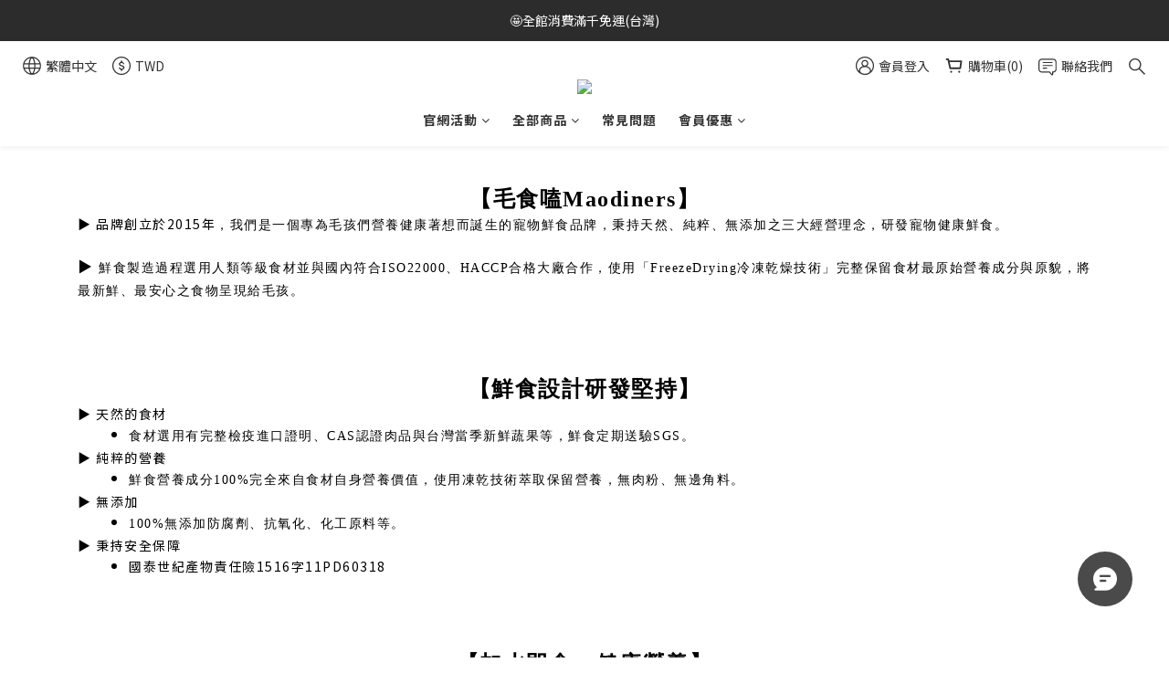

--- FILE ---
content_type: text/html; charset=utf-8
request_url: https://www.maodiners.com/pages/brand-introduction
body_size: 87547
content:
<!DOCTYPE html>
<html lang="zh-hant"><head>  <!-- prefetch dns -->
<meta http-equiv="x-dns-prefetch-control" content="on">
<link rel="dns-prefetch" href="https://cdn.shoplineapp.com">
<link rel="preconnect" href="https://cdn.shoplineapp.com" crossorigin>
<link rel="dns-prefetch" href="https://shoplineimg.com">
<link rel="preconnect" href="https://shoplineimg.com">
<link rel="dns-prefetch" href="https://shoplineimg.com">
<link rel="preconnect" href="https://shoplineimg.com" title="image-service-origin">

  <link rel="preload" href="https://cdn.shoplineapp.com/s/javascripts/currencies.js" as="script">





<!-- Wrap what we need here -->


<!-- SEO -->
      <title>毛食嗑MAODINERS 寵物凍乾鮮食｜品牌介紹</title>

  <meta name="description" content="還在跑市場買菜? 找寵物食譜嗎?快來試試「毛食嗑寵物鮮食」。 ✔嚴選食材使用凍乾技術萃取保留營養，無肉粉、無邊角料。 ✔符合NRC毛孩一日營養建議，專業營養配比。 ✔加水即食，簡單、營養、健康一次到位。">

    <meta name="keywords" content="寵物鮮食,自製鮮食,鮮食DIY,鮮食推薦,寵物飼料,飼料推薦,減肥飼料,樂沛特,輕寵食,汪事如意,毛孩鮮食館,寵物旅館,寵物飲食,寵物,X701,鮮食,毛食嗑,毛食客,凍乾鮮食,寵物用品,狗狗鮮食,狗狗飲食,毛孩鮮食,自己煮鮮食,鮮食食譜,在家煮鮮食,毛孩飲食推薦,乾飼料推薦,罐頭推薦,自然食,寵物肉鬆">


<!-- Meta -->
  
    <meta property="og:title" content="毛食嗑MAODINERS 寵物凍乾鮮食｜品牌介紹"/>
    <meta property="og:url" content="https://www.maodiners.com/pages/brand-introduction"/>
    <link rel="canonical" href="https://www.maodiners.com/pages/brand-introduction" />


    <meta property="og:image" content="https://img.shoplineapp.com/media/image_clips/61a734ae7b30070029c77592/original.png?1638347949"/>

  <meta property="og:description" content="還在跑市場買菜? 找寵物食譜嗎?快來試試「毛食嗑寵物鮮食」。 ✔嚴選食材使用凍乾技術萃取保留營養，無肉粉、無邊角料。 ✔符合NRC毛孩一日營養建議，專業營養配比。 ✔加水即食，簡單、營養、健康一次到位。">

  





<!-- locale meta -->


  <meta name="viewport" content="width=device-width, initial-scale=1.0, viewport-fit=cover">
<meta name="mobile-web-app-capable" content="yes">
<meta name="format-detection" content="telephone=no" />
<meta name="google" value="notranslate">

<!-- Shop icon -->
  <link rel="shortcut icon" type="image/png" href="https://img.shoplineapp.com/media/image_clips/61a734c3c5d5140020e9c118/original.png?1638347971">




<!--- Site Ownership Data -->
    <meta name="google-site-verification" content="MRIdkw7M_q4vfpkkC-X-O4x8sJiIoibvt4SQnj_zPpE">
    <meta name="msvalidate.01" content="20E420D2A43C527E8B4F8E6CCC0D0E40">
    <meta name="facebook-domain-verification" content="zrwnawwq6smensdg7hcfjoib2rqqh5">
<!--- Site Ownership Data End-->

<!-- Styles -->


        <link rel="stylesheet" media="all" href="https://cdn.shoplineapp.com/assets/common-898e3d282d673c037e3500beff4d8e9de2ee50e01c27252b33520348e0b17da0.css" onload="" />

        <link rel="stylesheet" media="all" href="https://cdn.shoplineapp.com/assets/theme_varm-c0e3d0d6fb7b96bb3ef5619a348442e42ae2d161f7a76c28a7220b99834d2d70.css" onload="" />


    






  <link rel="stylesheet" media="all" href="https://cdn.shoplineapp.com/packs/css/intl_tel_input-0d9daf73.chunk.css" />








<script type="text/javascript">
  window.mainConfig = JSON.parse('{\"sessionId\":\"\",\"merchantId\":\"55ffb028e37ec610d100005d\",\"appCoreHost\":\"shoplineapp.com\",\"assetHost\":\"https://cdn.shoplineapp.com/packs/\",\"apiBaseUrl\":\"http://shoplineapp.com\",\"eventTrackApi\":\"https://events.shoplytics.com/api\",\"frontCommonsApi\":\"https://front-commons.shoplineapp.com/api\",\"appendToUrl\":\"\",\"env\":\"production\",\"merchantData\":{\"_id\":\"55ffb028e37ec610d100005d\",\"addon_limit_enabled\":false,\"base_country_code\":\"TW\",\"base_currency\":{\"id\":\"twd\",\"iso_code\":\"TWD\",\"alternate_symbol\":\"NT$\",\"name\":\"New Taiwan Dollar\",\"symbol_first\":true,\"subunit_to_unit\":1},\"base_currency_code\":\"TWD\",\"beta_feature_keys\":[\"promotions_apply\",\"promotions_apply\",\"hide_coupon\",\"facebook_catalog\",\"checkout_v2\",\"promotions_setup\",\"sms_extra_reminder\"],\"brand_home_url\":\"https://www.maodiners.com\",\"checkout_setting\":{\"enable_membership_autocheck\":true,\"enable_subscription_autocheck\":false,\"enforce_user_login_on_checkout\":false,\"enabled_abandoned_cart_notification\":true,\"enable_sc_fast_checkout\":false,\"multi_checkout\":{\"enabled\":false}},\"current_plan_key\":\"basket\",\"current_theme_key\":\"varm\",\"delivery_option_count\":8,\"enabled_stock_reminder\":false,\"handle\":\"maodiners\",\"identifier\":\"\",\"instagram_access_token\":\"IGQWRNSkZAGbFM2ZAVd5QnVGQ3U0cVpsdDRfa01rZAUhVOWM1V2Rwak9TTXNabnIydXlBaEVkN2huRGVwT2dCeURjaFc0LVBILV9kQ0tVUUZAqR016SGMyVWxfNVdoWkJuM1ZAiR01UdVRTRnhLdwZDZD\",\"instagram_id\":\"17841402233331972\",\"invoice_activation\":\"active\",\"is_image_service_enabled\":true,\"mobile_logo_media_url\":\"https://img.shoplineapp.com/media/image_clips/61a734c047364500200da6d6/original.png?1638347968\",\"name\":\"毛食嗑MAODINERS\",\"order_setting\":{\"invoice_activation\":\"active\",\"current_invoice_service_provider\":\"tradevan\",\"short_message_activation\":\"active\",\"stock_reminder_activation\":\"false\",\"default_out_of_stock_reminder\":true,\"auto_cancel_expired_orders\":true,\"auto_revert_credit\":true,\"enabled_order_auth_expiry\":true,\"enforce_user_login_on_checkout\":false,\"enabled_abandoned_cart_notification\":true,\"enable_order_split_einvoice_reissue\":false,\"no_duplicate_uniform_invoice\":true,\"checkout_without_email\":false,\"hourly_auto_invoice\":true,\"enabled_location_id\":true,\"enabled_sf_hidden_product_name\":false,\"slp_auto_refund\":false,\"customer_return_order\":{\"enabled\":false,\"available_return_days\":\"7\"},\"customer_cancel_order\":{\"enabled\":true,\"auto_revert_credit\":true},\"custom_fields\":[{\"type\":\"text\",\"label\":\"請問是否需要產品dm？\",\"required\":\"false\",\"display_type\":\"dropdown\",\"dropdown_options\":[{\"zh-hant\":\"不需要\"},{\"zh-hant\":\"需要\"}],\"name_translations\":{\"zh-hant\":\"請問是否需要產品DM？\"},\"hint_translations\":{\"zh-hant\":\"\"},\"field_id\":\"6832cb7a5c2d01001083d960\"},{\"type\":\"text\",\"label\":\"請問是否需要量匙？\",\"display_type\":\"dropdown\",\"dropdown_options\":[{\"zh-hant\":\"不需要\"},{\"zh-hant\":\"需要\"}],\"name_translations\":{\"zh-hant\":\"請問是否需要量匙？\"},\"hint_translations\":{\"zh-hant\":\"如您有訂購「毛食嗑家庭包鮮食」請選擇是否需要，無訂購請忽略，無備註一律視為「不需要」。\"},\"field_id\":\"6832cb7a5c2d01001083d961\"},{\"type\":\"textarea\",\"label\":\"【發票資訊】\\n1. 響應無紙化，毛食嗑採用「電子雲端發票」。\\n2. 無提供紙本發票，統一使用email或載具寄送電子發票。\\n3. 有紙本發票需求，可於信箱查詢，自行列印發票。\\n4. 開立電子發票48小時之後，可至財政部電子發票整合服務平台，查詢發票狀態。\\n-\\n【訂單資訊】\\n商品收件取件後請立即檢查商品，從「開箱拆封」至「檢查完畢」全程錄影，如有發現瑕疵、缺件或有退貨需求，需於收到商品七天內通知毛食嗑，超過七天則代表訂單成立，不提供退貨服務。\",\"display_type\":\"text_field\",\"name_translations\":{\"zh-hant\":\"【發票資訊】\\n1. 響應無紙化，毛食嗑採用「電子雲端發票」。\\n2. 無提供紙本發票，統一使用EMAIL或載具寄送電子發票。\\n3. 有紙本發票需求，可於信箱查詢，自行列印發票。\\n4. 開立電子發票48小時之後，可至財政部電子發票整合服務平台，查詢發票狀態。\\n-\\n【訂單資訊】\\n商品收件取件後請立即檢查商品，從「開箱拆封」至「檢查完畢」全程錄影，如有發現瑕疵、缺件或有退貨需求，需於收到商品七天內通知毛食嗑，超過七天則代表訂單成立，不提供退貨服務。\"}}],\"invoice\":{\"tax_id\":\"\",\"tax_type\":\"1\"},\"invoice_tradevan\":{\"tax_id\":\"54849690\",\"oversea_tax_type\":\"2\",\"tax_type\":\"1\",\"zero_tax_reason\":\"71\",\"n_p_o_b_a_n\":{\"name\":\"台灣導盲犬協會\",\"code\":\"5299\",\"short_name\":\"台灣導盲犬\",\"tax_id\":\"14697346\",\"county\":\"臺北市\"},\"source\":{\"business_group_code\":\"SL54849690\",\"business_type_code\":\"SLEC1\"}},\"line_messenging\":{\"status\":\"active\"},\"facebook_messenging\":{\"status\":\"active\"},\"status_update_sms\":{\"status\":\"deactivated\"},\"private_info_handle\":{\"enabled\":true,\"custom_fields_enabled\":false}},\"payment_method_count\":8,\"product_setting\":{\"enabled_show_member_price\":true,\"enabled_product_review\":true,\"variation_display\":\"dropdown\",\"price_range_enabled\":true,\"enabled_pos_product_customized_price\":false,\"enabled_pos_product_price_tier\":false,\"preorder_add_to_cart_button_display\":\"depend_on_stock\",\"pos_product_channel_price_status\":\"off\",\"enabled_pos_pinned_product\":false,\"enabled_plp_product_review\":true,\"show_max_discount_rate\":{\"enabled\":false,\"display_type\":\"percent\"}},\"promotion_setting\":{\"one_coupon_limit_enabled\":true,\"show_promotion_reminder\":true,\"show_coupon\":true,\"multi_order_discount_strategy\":\"order_or_tier_promotion\",\"order_promotions_ignore_exclude_product\":true,\"order_gift_exclude_credit_and_point\":false,\"promotion_returned_toggle\":false,\"order_gift_threshold_mode\":\"after_price_discounts\",\"category_item_gift_threshold_mode\":\"before_discounts\",\"order_free_shipping_threshold_mode\":\"after_all_discounts\",\"category_item_free_shipping_threshold_mode\":\"before_discounts\"},\"rollout_keys\":[\"2FA_google_authenticator\",\"3_layer_category\",\"3_layer_navigation\",\"3_layer_variation\",\"711_CB_13countries\",\"711_CB_pickup_TH\",\"711_c2b_report_v2\",\"711_cross_delivery\",\"AdminCancelRecurringSubscription_V1\",\"BasketSynchronizedToITC_V1\",\"MC_WA_Template_Management\",\"MC_manual_order\",\"MO_Apply_Coupon_Code\",\"StaffCanBeDeleted_V1\",\"SummaryStatement_V1\",\"UTM_export\",\"UTM_register\",\"abandoned_cart_notification\",\"add_system_fontstyle\",\"add_to_cart_revamp\",\"addon_products_limit_10\",\"addon_products_limit_unlimited\",\"addon_quantity\",\"address_format_batch2\",\"address_format_jp\",\"address_format_my\",\"address_format_us\",\"address_format_vn\",\"admin_app_extension\",\"admin_clientele_profile\",\"admin_custom_domain\",\"admin_image_service\",\"admin_logistic_bank_account\",\"admin_manual_order\",\"admin_realtime\",\"admin_vietnam_dong\",\"admin_whitelist_ip\",\"adminapp_order_form\",\"adminapp_wa_contacts_list\",\"ads_system_new_tab\",\"adyen_my_sc\",\"affiliate_by_product\",\"affiliate_dashboard\",\"affiliate_kol_report\",\"affiliate_kol_report_appstore\",\"alipay_hk_sc\",\"amazon_product_review\",\"android_pos_agent_clockin_n_out\",\"android_pos_purchase_order_partial_in_storage\",\"android_pos_save_send_receipt\",\"android_pos_v2_force_upgrade_version_1-50-0_date_2025-08-30\",\"app_categories_filtering\",\"app_multiplan\",\"app_subscription_prorated_billing\",\"apply_multi_order_discount\",\"apps_store\",\"apps_store_blog\",\"apps_store_fb_comment\",\"apps_store_wishlist\",\"appstore_free_trial\",\"archive_order_data\",\"archive_order_ui\",\"assign_products_to_category\",\"auth_flow_revamp\",\"auto_credit\",\"auto_credit_notify\",\"auto_credit_percentage\",\"auto_credit_recurring\",\"auto_reply_comment\",\"auto_reply_fb\",\"auto_save_sf_plus_address\",\"auto_suspend_admin\",\"availability_buy_online_pickup_instore\",\"availability_preview_buy_online_pickup_instore\",\"back_in_stock_appstore\",\"back_in_stock_notify\",\"basket_comparising_link_CNY\",\"basket_comparising_link_HKD\",\"basket_comparising_link_TWD\",\"basket_invoice_field\",\"basket_pricing_page_cny\",\"basket_pricing_page_hkd\",\"basket_pricing_page_myr\",\"basket_pricing_page_sgd\",\"basket_pricing_page_thb\",\"basket_pricing_page_twd\",\"basket_pricing_page_usd\",\"basket_pricing_page_vnd\",\"basket_subscription_coupon\",\"basket_subscription_email\",\"bianco_setting\",\"bidding_select_product\",\"bing_ads\",\"birthday_format_v2\",\"block_gtm_for_lighthouse\",\"blog\",\"blog_app\",\"blog_revamp_admin\",\"blog_revamp_admin_category\",\"blog_revamp_doublewrite\",\"blog_revamp_related_products\",\"blog_revamp_shop_category\",\"blog_revamp_singleread\",\"breadcrumb\",\"broadcast_addfilter\",\"broadcast_advanced_filters\",\"broadcast_analytics\",\"broadcast_center\",\"broadcast_clone\",\"broadcast_email_html\",\"broadcast_facebook_template\",\"broadcast_line_template\",\"broadcast_preset_time\",\"broadcast_to_unsubscribers_sms\",\"broadcast_unsubscribe_email\",\"bulk_action_customer\",\"bulk_action_product\",\"bulk_assign_point\",\"bulk_import_multi_lang\",\"bulk_payment_delivery_setting\",\"bulk_printing_labels_711C2C\",\"bulk_update_dynamic_fields\",\"bulk_update_job\",\"bulk_update_new_fields\",\"bulk_update_product_download_with_filter\",\"bulk_update_tag\",\"bulk_update_tag_enhancement\",\"bundle_add_type\",\"bundle_group\",\"bundle_page\",\"bundle_pricing\",\"bundle_promotion_apply_enhancement\",\"bundle_stackable\",\"buy_at_amazon\",\"buy_button\",\"buy_now_button\",\"buyandget_promotion\",\"callback_service\",\"cancel_order_by_customer\",\"cancel_order_by_customer_v2\",\"cart_addon\",\"cart_addon_condition\",\"cart_addon_limit\",\"cart_use_product_service\",\"cart_uuid\",\"category_banner_multiple\",\"category_limit_unlimited\",\"category_sorting\",\"channel_amazon\",\"channel_fb\",\"channel_integration\",\"channel_line\",\"charge_shipping_fee_by_product_qty\",\"chat_widget\",\"chat_widget_facebook\",\"chat_widget_ig\",\"chat_widget_line\",\"chat_widget_livechat\",\"chat_widget_whatsapp\",\"chatbot_card_carousel\",\"chatbot_card_template\",\"chatbot_image_widget\",\"chatbot_keywords_matching\",\"chatbot_welcome_template\",\"checkout_membercheckbox_toggle\",\"checkout_revamp_v2024\",\"checkout_setting\",\"cn_pricing_page_2019\",\"combine_orders_app\",\"comment_list_export\",\"component_h1_tag\",\"connect_new_facebookpage\",\"consolidated_billing\",\"cookie_consent\",\"country_code\",\"coupon_center_back_to_cart\",\"coupon_notification\",\"coupon_v2\",\"create_staff_revamp\",\"credit_amount_condition_hidden\",\"credit_campaign\",\"credit_condition_5_tier_ec\",\"credit_installment_payment_fee_hidden\",\"credit_point_report\",\"credit_point_triggerpoint\",\"crm_email_custom\",\"crm_notify_preview\",\"crm_sms_custom\",\"crm_sms_notify\",\"cross_shop_tracker\",\"custom_css\",\"custom_home_delivery_tw\",\"custom_notify\",\"custom_order_export\",\"customer_advanced_filter\",\"customer_coupon\",\"customer_custom_field_limit_5\",\"customer_data_secure\",\"customer_edit\",\"customer_export_v2\",\"customer_group\",\"customer_group_analysis\",\"customer_group_broadcast\",\"customer_group_filter_p2\",\"customer_group_filter_p3\",\"customer_group_regenerate\",\"customer_group_sendcoupon\",\"customer_group_smartrfm_filter\",\"customer_import_50000_failure_report\",\"customer_import_v2\",\"customer_import_v3\",\"customer_list\",\"customer_new_report\",\"customer_referral\",\"customer_referral_notify\",\"customer_search_match\",\"customer_tag\",\"dashboard_v2\",\"dashboard_v2_revamp\",\"date_picker_v2\",\"deep_link_support_linepay\",\"deep_link_support_payme\",\"deep_search\",\"default_theme_ultrachic\",\"delivery_time\",\"delivery_time_with_quantity\",\"design_submenu\",\"dev_center_app_store\",\"disable_footer_brand\",\"disable_old_upgrade_reminder\",\"domain_applicable\",\"doris_bien_setting\",\"dusk_setting\",\"ec_order_unlimit\",\"ecpay_expirydate\",\"ecpay_payment_gateway\",\"einvoice_bulk_update\",\"einvoice_edit\",\"einvoice_list_by_day\",\"einvoice_newlogic\",\"einvoice_tradevan\",\"email_credit_expire_notify\",\"email_custom\",\"email_member_forget_password_notify\",\"email_member_register_notify\",\"email_order_notify\",\"email_verification\",\"enable_body_script\",\"enable_calculate_api_promotion_apply\",\"enable_calculate_api_promotion_filter\",\"enable_cart_api\",\"enable_cart_service\",\"enable_corejs_splitting\",\"enable_lazysizes_image_tag\",\"enable_new_css_bundle\",\"enable_order_status_callback_revamp_for_promotion\",\"enable_order_status_callback_revamp_for_storefront\",\"enable_promotion_usage_record\",\"enable_shopjs_splitting\",\"enhanced_catalog_feed\",\"exclude_product\",\"exclude_product_v2\",\"execute_shipment_permission\",\"export_inventory_report_v2\",\"express_cart\",\"express_checkout_pages\",\"extend_reminder\",\"external_redeem_coupon\",\"facebook_ads\",\"facebook_dia\",\"facebook_line_promotion_notify\",\"facebook_login\",\"facebook_messenger_subscription\",\"facebook_notify\",\"facebook_pixel_manager\",\"fb_1on1_chat\",\"fb_bdapi\",\"fb_broadcast\",\"fb_broadcast_sc\",\"fb_broadcast_sc_p2\",\"fb_comment_app\",\"fb_entrance_optimization\",\"fb_feed_unlimit\",\"fb_group\",\"fb_menu\",\"fb_messenger_onetime_notification\",\"fb_multi_category_feed\",\"fb_offline_conversions_api\",\"fb_pixel_matching\",\"fb_pixel_v2\",\"fb_post_management\",\"fb_product_set\",\"fb_quick_signup_link\",\"fb_shop_now_button\",\"fb_ssapi\",\"fb_sub_button\",\"fb_welcome_msg\",\"fbe_oe\",\"fbe_shop\",\"fbe_v2\",\"fbe_v2_edit\",\"feature_alttag_phase1\",\"feature_alttag_phase2\",\"flash_price_campaign\",\"fm_order_receipt\",\"fmt_c2c_newlabel\",\"fmt_revision\",\"footer_brand\",\"footer_builder\",\"footer_builder_new\",\"form_builder\",\"form_builder_access\",\"form_builder_user_management\",\"form_builder_v2_elements\",\"form_builder_v2_receiver\",\"form_builder_v2_report\",\"freeshipping_promotion_condition\",\"get_coupon\",\"get_promotions_by_cart\",\"gift_promotion_condition\",\"gift_shipping_promotion_discount_condition\",\"gifts_limit_10\",\"gifts_limit_unlimited\",\"gmv_revamp\",\"godaddy\",\"google_ads_api\",\"google_ads_manager\",\"google_analytics_4\",\"google_analytics_manager\",\"google_content_api\",\"google_dynamic_remarketing_tag\",\"google_enhanced_conversions\",\"google_preorder_feed\",\"google_product_category_3rdlayer\",\"google_recaptcha\",\"google_remarketing_manager\",\"google_signup_login\",\"google_tag_manager\",\"gp_tw_sc\",\"group_url_bind_post_live\",\"h2_tag_phase1\",\"hct_logistics_bills_report\",\"hidden_product\",\"hidden_product_p2\",\"hide_credit_point_record_balance\",\"hk_pricing_page_2019\",\"hkd_pricing_page_disabled_2020\",\"ig_browser_notify\",\"ig_live\",\"ig_login_entrance\",\"ig_new_api\",\"image_gallery\",\"image_gallery_p2\",\"image_host_by_region\",\"image_limit_100000\",\"image_limit_30000\",\"image_widget_mobile\",\"inbox_manual_order\",\"inbox_send_cartlink\",\"increase_variation_limit\",\"instagram_create_post\",\"instagram_post_sales\",\"instant_order_form\",\"integrated_label_711\",\"integrated_sfexpress\",\"integration_one\",\"inventory_change_reason\",\"inventory_search_v2\",\"job_api_products_export\",\"job_api_user_export\",\"job_product_import\",\"jquery_v3\",\"kingsman_v2_setting\",\"layout_engine_service_kingsman_blogs\",\"layout_engine_service_kingsman_member_center\",\"layout_engine_service_kingsman_promotions\",\"line_1on1_chat\",\"line_abandon_notification\",\"line_ads_tag\",\"line_broadcast\",\"line_ec\",\"line_in_chat_shopping\",\"line_live\",\"line_login\",\"line_login_mobile\",\"line_point_cpa_tag\",\"line_shopping_new_fields\",\"line_signup\",\"live_after_keyword\",\"live_ai_tag_comments\",\"live_announce_bids\",\"live_announce_buyer\",\"live_bidding\",\"live_broadcast_v2\",\"live_bulk_checkoutlink\",\"live_bulk_edit\",\"live_checkout_notification\",\"live_checkout_notification_all\",\"live_checkout_notification_message\",\"live_comment_discount\",\"live_comment_robot\",\"live_create_product_v2\",\"live_crosspost\",\"live_dashboard_product\",\"live_event_discount\",\"live_exclusive_price\",\"live_fb_group\",\"live_fhd_video\",\"live_general_settings\",\"live_group_event\",\"live_host_panel\",\"live_ig_messenger_broadcast\",\"live_ig_product_recommend\",\"live_im_switch\",\"live_keyword_switch\",\"live_line_broadcast\",\"live_line_management\",\"live_line_multidisplay\",\"live_luckydraw_enhancement\",\"live_messenger_broadcast\",\"live_order_block\",\"live_print_advanced\",\"live_product_recommend\",\"live_shopline_announcement\",\"live_shopline_beauty_filter\",\"live_shopline_keyword\",\"live_shopline_product_card\",\"live_shopline_view\",\"live_shopline_view_marquee\",\"live_show_storefront_facebook\",\"live_show_storefront_shopline\",\"live_stream_settings\",\"lock_cart_sc_product\",\"logistic_bill_v2_711_b2c\",\"logistic_bill_v2_711_c2c\",\"logo_favicon\",\"luckydraw_products\",\"luckydraw_qualification\",\"manual_activation\",\"manual_order\",\"manual_order_7-11\",\"manual_order_ec_to_sc\",\"manually_bind_post\",\"marketing_affiliate\",\"marketing_affiliate_p2\",\"mc-history-instant\",\"mc_711crossborder\",\"mc_ad_tag\",\"mc_assign_message\",\"mc_auto_bind_member\",\"mc_autoreply_cotent\",\"mc_autoreply_question\",\"mc_autoreply_trigger\",\"mc_broadcast\",\"mc_broadcast_v2\",\"mc_bulk_read\",\"mc_chatbot_template\",\"mc_delete_message\",\"mc_edit_cart\",\"mc_history_instant\",\"mc_history_post\",\"mc_im\",\"mc_inbox_autoreply\",\"mc_input_status\",\"mc_instant_notifications\",\"mc_invoicetitle_optional\",\"mc_keyword_autotagging\",\"mc_line_broadcast\",\"mc_line_broadcast_all_friends\",\"mc_line_cart\",\"mc_logistics_hct\",\"mc_logistics_tcat\",\"mc_manage_blacklist\",\"mc_mark_todo\",\"mc_new_menu\",\"mc_phone_tag\",\"mc_reminder_unpaid\",\"mc_reply_pic\",\"mc_setting_message\",\"mc_setting_orderform\",\"mc_shop_message_refactor\",\"mc_smart_advice\",\"mc_sort_waitingtime\",\"mc_sort_waitingtime_new\",\"mc_tw_invoice\",\"media_gcp_upload\",\"member_center_profile_revamp\",\"member_import_notify\",\"member_info_reward\",\"member_info_reward_subscription\",\"member_password_setup_notify\",\"member_points\",\"member_points_notify\",\"member_price\",\"membership_tier_double_write\",\"membership_tier_notify\",\"membership_tiers\",\"memebr_center_point_credit_revamp\",\"menu_limit_100\",\"menu_limit_unlimited\",\"merchant_automatic_payment_setting\",\"message_center_v3\",\"message_revamp\",\"mo_remove_discount\",\"mobile_and_email_signup\",\"mobile_signup_p2\",\"modularize_address_format\",\"molpay_credit_card\",\"multi_lang\",\"multicurrency\",\"my_pricing_page_2019\",\"myapp_reauth_alert\",\"myr_pricing_page_disabled_2020\",\"new_app_subscription\",\"new_layout_for_mobile_and_pc\",\"new_onboarding_flow\",\"new_return_management\",\"new_settings_apply_all_promotion\",\"new_signup_flow\",\"new_sinopac_3d\",\"notification_custom_sending_time\",\"npb_theme_philia\",\"npb_widget_font_size_color\",\"ob_revamp\",\"ob_sgstripe\",\"ob_twecpay\",\"oceanpay\",\"old_fbe_removal\",\"onboarding_basketplan\",\"onboarding_handle\",\"one_new_filter\",\"one_page_store\",\"one_page_store_1000\",\"one_page_store_checkout\",\"one_page_store_clone\",\"one_page_store_product_set\",\"online_credit_redemption_toggle\",\"online_store_design\",\"online_store_design_setup_guide_basketplan\",\"open_api_management\",\"order_add_to_cart\",\"order_archive_calculation_revamp_crm_amount\",\"order_archive_calculation_revamp_crm_member\",\"order_archive_product_testing\",\"order_archive_testing\",\"order_archive_testing_crm\",\"order_archive_testing_order_details\",\"order_archive_testing_return_order\",\"order_confirmation_slip_upload\",\"order_custom_field_limit_5\",\"order_custom_notify\",\"order_decoupling_product_revamp\",\"order_discount_stackable\",\"order_export_366day\",\"order_export_v2\",\"order_filter_shipped_date\",\"order_message_broadcast\",\"order_new_source\",\"order_promotion_split\",\"order_search_custom_field\",\"order_search_sku\",\"order_select_across_pages\",\"order_sms_notify\",\"order_split\",\"order_status_non_automation\",\"order_status_tag_color\",\"order_tag\",\"orderemail_new_logic\",\"other_custom_notify\",\"out_of_stock_order\",\"page_builder_revamp\",\"page_builder_revamp_theme_setting\",\"page_builder_revamp_theme_setting_initialized\",\"page_builder_section_cache_enabled\",\"page_builder_widget_accordion\",\"page_builder_widget_blog\",\"page_builder_widget_category\",\"page_builder_widget_collage\",\"page_builder_widget_countdown\",\"page_builder_widget_custom_liquid\",\"page_builder_widget_instagram\",\"page_builder_widget_product_text\",\"page_builder_widget_subscription\",\"page_builder_widget_video\",\"page_limit_unlimited\",\"page_view_cache\",\"pakpobox\",\"partial_free_shipping\",\"payme\",\"payment_condition\",\"payment_fee_config\",\"payment_image\",\"payment_slip_notify\",\"paypal_upgrade\",\"pdp_image_lightbox\",\"pdp_image_lightbox_icon\",\"pending_subscription\",\"philia_setting\",\"pickup_remember_store\",\"plp_label_wording\",\"plp_product_seourl\",\"plp_variation_selector\",\"plp_wishlist\",\"point_campaign\",\"point_redeem_to_cash\",\"pos_only_product_settings\",\"pos_retail_store_price\",\"pos_setup_guide_basketplan\",\"post_cancel_connect\",\"post_commerce_stack_comment\",\"post_fanpage_luckydraw\",\"post_fb_group\",\"post_general_setting\",\"post_lock_pd\",\"post_sales_dashboard\",\"postsale_auto_reply\",\"postsale_create_post\",\"postsale_ig_auto_reply\",\"postsales_connect_multiple_posts\",\"preorder_limit\",\"preset_publish\",\"product_available_time\",\"product_cost_permission\",\"product_feed_info\",\"product_feed_manager_availability\",\"product_feed_revamp\",\"product_index_v2\",\"product_info\",\"product_limit_1000\",\"product_limit_unlimited\",\"product_log_v2\",\"product_page_limit_10\",\"product_quantity_update\",\"product_recommendation_abtesting\",\"product_revamp_doublewrite\",\"product_revamp_singleread\",\"product_review_import\",\"product_review_import_installable\",\"product_review_plp\",\"product_review_reward\",\"product_review_reward_conditions\",\"product_search\",\"product_set_revamp\",\"product_set_v2_enhancement\",\"product_summary\",\"promotion_blacklist\",\"promotion_filter_by_date\",\"promotion_first_purchase\",\"promotion_hour\",\"promotion_limit_10\",\"promotion_limit_100\",\"promotion_limit_unlimited\",\"promotion_minitem\",\"promotion_page\",\"promotion_page_reminder\",\"promotion_page_seo_button\",\"promotion_record_archive_test\",\"promotion_reminder\",\"purchase_limit_campaign\",\"quick_answer\",\"recaptcha_reset_pw\",\"redirect_301_settings\",\"rejected_bill_reminder\",\"remove_fblike_sc\",\"rep_download_log_ip_identity\",\"repay_cookie\",\"replace_janus_interface\",\"replace_lms_old_oa_interface\",\"reports\",\"revert_credit\",\"revert_credit_p2\",\"revert_credit_status\",\"sales_dashboard\",\"sangria_setting\",\"sc_advanced_keyword\",\"sc_ai_chat_analysis\",\"sc_ai_suggested_reply\",\"sc_alipay_standard\",\"sc_atm\",\"sc_auto_bind_member\",\"sc_autodetect_address\",\"sc_autodetect_paymentslip\",\"sc_autoreply_icebreaker\",\"sc_broadcast_permissions\",\"sc_clearcart\",\"sc_clearcart_all\",\"sc_comment_label\",\"sc_comment_list\",\"sc_conversations_statistics_sunset\",\"sc_download_adminapp\",\"sc_facebook_broadcast\",\"sc_facebook_live\",\"sc_fb_ig_subscription\",\"sc_gpt_chatsummary\",\"sc_gpt_content_generator\",\"sc_gpt_knowledge_base\",\"sc_group_pm_commentid\",\"sc_group_webhook\",\"sc_intercom\",\"sc_keywords\",\"sc_line_live_pl\",\"sc_list_search\",\"sc_live_line\",\"sc_lock_inventory\",\"sc_manual_order\",\"sc_mc_settings\",\"sc_mo_711emap\",\"sc_order_unlimit\",\"sc_outstock_msg\",\"sc_overall_statistics\",\"sc_overall_statistics_api_v3\",\"sc_overall_statistics_v2\",\"sc_pickup\",\"sc_post_feature\",\"sc_product_set\",\"sc_product_variation\",\"sc_sidebar\",\"sc_similar_question_replies\",\"sc_slp_subscription_promotion\",\"sc_standard\",\"sc_store_pickup\",\"sc_wa_contacts_list\",\"sc_wa_message_report\",\"sc_wa_permissions\",\"scheduled_home_page\",\"search_function_image_gallery\",\"security_center\",\"select_all_customer\",\"select_all_inventory\",\"send_coupon_notification\",\"session_expiration_period\",\"setup_guide_basketplan\",\"sfexpress_centre\",\"sfexpress_eflocker\",\"sfexpress_service\",\"sfexpress_store\",\"sg_onboarding_currency\",\"share_cart_link\",\"shop_builder_plp\",\"shop_category_filter\",\"shop_category_filter_bulk_action\",\"shop_product_search_rate_limit\",\"shop_related_recaptcha\",\"shop_template_advanced_setting\",\"shopback_cashback\",\"shopline_captcha\",\"shopline_email_captcha\",\"shopline_product_reviews\",\"shoplytics_api_ordersales_v4\",\"shoplytics_api_psa_wide_table\",\"shoplytics_benchmark\",\"shoplytics_broadcast_api_v3\",\"shoplytics_channel_store_permission\",\"shoplytics_credit_analysis\",\"shoplytics_customer_refactor_api_v3\",\"shoplytics_date_picker_v2\",\"shoplytics_event_realtime_refactor_api_v3\",\"shoplytics_events_api_v3\",\"shoplytics_export_flex\",\"shoplytics_homepage_v2\",\"shoplytics_invoices_api_v3\",\"shoplytics_lite\",\"shoplytics_membership_tier_growth\",\"shoplytics_orders_api_v3\",\"shoplytics_ordersales_v3\",\"shoplytics_payments_api_v3\",\"shoplytics_pro\",\"shoplytics_product_revamp_api_v3\",\"shoplytics_promotions_api_v3\",\"shoplytics_psa_multi_stores_export\",\"shoplytics_psa_sub_categories\",\"shoplytics_rfim_enhancement_v3\",\"shoplytics_session_metrics\",\"shoplytics_staff_api_v3\",\"shoplytics_to_hd\",\"shopping_session_enabled\",\"signin_register_revamp\",\"skya_setting\",\"sl_admin_inventory_count\",\"sl_admin_inventory_transfer\",\"sl_admin_purchase_order\",\"sl_admin_supplier\",\"sl_logistics_bulk_action\",\"sl_logistics_fmt_freeze\",\"sl_logistics_modularize\",\"sl_payment_alipay\",\"sl_payment_cc\",\"sl_payment_standard_v2\",\"sl_payment_type_check\",\"sl_payments_apple_pay\",\"sl_payments_cc_promo\",\"sl_payments_my_cc\",\"sl_payments_my_fpx\",\"sl_payments_sg_cc\",\"sl_payments_tw_cc\",\"sl_pos\",\"sl_pos_SHOPLINE_Payments_tw\",\"sl_pos_admin\",\"sl_pos_admin_cancel_order\",\"sl_pos_admin_delete_order\",\"sl_pos_admin_inventory_transfer\",\"sl_pos_admin_order_archive_testing\",\"sl_pos_admin_purchase_order\",\"sl_pos_admin_register_shift\",\"sl_pos_admin_staff\",\"sl_pos_agent_by_channel\",\"sl_pos_agent_clockin_n_out\",\"sl_pos_agent_performance\",\"sl_pos_android_A4_printer\",\"sl_pos_android_check_cart_items_with_local_db\",\"sl_pos_android_order_reduction\",\"sl_pos_android_receipt_enhancement\",\"sl_pos_app_order_archive_testing\",\"sl_pos_app_transaction_filter_enhance\",\"sl_pos_apps_store\",\"sl_pos_bugfender_log_reduction\",\"sl_pos_bulk_import_purchase_order\",\"sl_pos_bulk_import_update_enhancement\",\"sl_pos_check_duplicate_create_order\",\"sl_pos_claim_coupon\",\"sl_pos_convert_order_to_cart_by_snapshot\",\"sl_pos_credit_redeem\",\"sl_pos_customerID_duplicate_check\",\"sl_pos_customer_info_enhancement\",\"sl_pos_customer_product_preference\",\"sl_pos_customized_price\",\"sl_pos_disable_touchid_unlock\",\"sl_pos_discount\",\"sl_pos_einvoice_alert\",\"sl_pos_einvoice_refactor\",\"sl_pos_feature_permission\",\"sl_pos_force_upgrade_1-109-0\",\"sl_pos_force_upgrade_1-110-1\",\"sl_pos_free_gifts_promotion\",\"sl_pos_from_Swift_to_OC\",\"sl_pos_iOS_A4_printer\",\"sl_pos_iOS_app_transaction_filter_enhance\",\"sl_pos_iOS_cashier_revamp_cart\",\"sl_pos_iOS_cashier_revamp_product_list\",\"sl_pos_iPadOS_version_upgrade_remind_16_0_0\",\"sl_pos_initiate_couchbase\",\"sl_pos_inventory_count\",\"sl_pos_inventory_count_difference_reason\",\"sl_pos_inventory_count_for_selected_products\",\"sl_pos_inventory_feature_module\",\"sl_pos_inventory_transfer_insert_enhancement\",\"sl_pos_inventory_transfer_request\",\"sl_pos_invoice_carrier_scan\",\"sl_pos_invoice_product_name_filter\",\"sl_pos_invoice_swiftUI_revamp\",\"sl_pos_invoice_toast_show\",\"sl_pos_ios_receipt_info_enhancement\",\"sl_pos_ios_small_label_enhancement\",\"sl_pos_ios_version_upgrade_remind\",\"sl_pos_itc\",\"sl_pos_logo_terms_and_condition\",\"sl_pos_member_points\",\"sl_pos_member_price\",\"sl_pos_multiple_payments\",\"sl_pos_new_report_customer_analysis\",\"sl_pos_new_report_daily_payment_methods\",\"sl_pos_new_report_overview\",\"sl_pos_new_report_product_preorder\",\"sl_pos_new_report_transaction_detail\",\"sl_pos_no_minimum_age\",\"sl_pos_one_einvoice_setting\",\"sl_pos_order_reduction\",\"sl_pos_order_refactor_admin\",\"sl_pos_order_upload_using_pos_service\",\"sl_pos_partial_return\",\"sl_pos_password_setting_refactor\",\"sl_pos_payment\",\"sl_pos_payment_method_picture\",\"sl_pos_payment_method_prioritized_and_hidden\",\"sl_pos_payoff_preorder\",\"sl_pos_pin_products\",\"sl_pos_price_by_channel\",\"sl_pos_product_add_to_cart_refactor\",\"sl_pos_product_set\",\"sl_pos_product_variation_ui\",\"sl_pos_promotion\",\"sl_pos_promotion_by_channel\",\"sl_pos_purchase_order_onlinestore\",\"sl_pos_purchase_order_partial_in_storage\",\"sl_pos_receipt_enhancement\",\"sl_pos_receipt_information\",\"sl_pos_receipt_preorder_return_enhancement\",\"sl_pos_receipt_setting_by_channel\",\"sl_pos_receipt_swiftUI_revamp\",\"sl_pos_register_shift\",\"sl_pos_report_shoplytics_psi\",\"sl_pos_revert_credit\",\"sl_pos_save_send_receipt\",\"sl_pos_shopline_payment_invoice_new_flow\",\"sl_pos_show_coupon\",\"sl_pos_stock_refactor\",\"sl_pos_supplier_refactor\",\"sl_pos_terminal_bills\",\"sl_pos_terminal_settlement\",\"sl_pos_terminal_tw\",\"sl_pos_toast_revamp\",\"sl_pos_transaction_conflict\",\"sl_pos_transaction_view_admin\",\"sl_pos_transfer_onlinestore\",\"sl_pos_user_permission\",\"sl_pos_variation_setting_refactor\",\"sl_purchase_order_search_create_enhancement\",\"slp_bank_promotion\",\"slp_product_subscription\",\"slp_remember_credit_card\",\"slp_swap\",\"smart_omo_appstore\",\"smart_omo_credits\",\"smart_omo_customer_tag_note\",\"smart_omo_express_cart\",\"smart_omo_points\",\"smart_omo_redeem_coupon\",\"smart_omo_send_coupon\",\"smart_omo_show_coupon\",\"smart_product_recommendation\",\"smart_product_recommendation_plus\",\"smart_product_recommendation_regular\",\"smart_recommended_related_products\",\"sms_broadcast\",\"sms_custom\",\"sms_with_shop_name\",\"social_channel_revamp\",\"social_channel_user\",\"social_name_in_order\",\"split_order_applied_creditpoint\",\"sso_lang_th\",\"sso_lang_vi\",\"staff_elasticsearch\",\"staff_limit_5\",\"staff_limit_unlimited\",\"staff_service_migration\",\"static_resource_host_by_region\",\"stop_slp_approvedemail\",\"store_crm_pwa\",\"store_pick_up\",\"store_referral_export_import\",\"store_referral_setting\",\"storefront_app_extension\",\"storefront_return\",\"stripe_3d_secure\",\"stripe_3ds_cny\",\"stripe_3ds_hkd\",\"stripe_3ds_myr\",\"stripe_3ds_sgd\",\"stripe_3ds_thb\",\"stripe_3ds_usd\",\"stripe_3ds_vnd\",\"stripe_google_pay\",\"stripe_payment_intents\",\"stripe_radar\",\"stripe_subscription_my_account\",\"structured_data\",\"studio_livestream\",\"sub_sgstripe\",\"subscription_config_edit\",\"subscription_config_edit_delivery_payment\",\"subscription_currency\",\"subscription_order_expire_notify\",\"subscription_order_notify\",\"subscription_product\",\"subscription_promotion\",\"tappay_3D_secure\",\"tappay_sdk_v2_3_2\",\"tappay_sdk_v3\",\"tax_inclusive_setting\",\"taxes_settings\",\"tcat_711pickup_sl_logisitics\",\"tcat_logistics_bills_report\",\"tcat_newlabel\",\"th_pricing_page_2020\",\"thb_pricing_page_disabled_2020\",\"theme_bianco\",\"theme_doris_bien\",\"theme_kingsman_v2\",\"theme_level_3\",\"theme_sangria\",\"theme_ultrachic\",\"tier_birthday_credit\",\"tier_member_points\",\"tier_member_price\",\"tier_reward_app_availability\",\"tier_reward_app_p2\",\"tier_reward_credit\",\"tnc-checkbox\",\"toggle_mobile_category\",\"tw_app_shopback_cashback\",\"tw_fm_sms\",\"tw_pricing_page_2019\",\"tw_stripe_subscription\",\"twd_pricing_page_disabled_2020\",\"uc_integration\",\"uc_v2_endpoints\",\"ultra_setting\",\"unified_admin\",\"upgrade_reminder\",\"use_ngram_for_order_search\",\"user_center_social_channel\",\"user_credits\",\"validate_password_complexity\",\"variant_image_selector\",\"variant_saleprice_cost_weight\",\"variation_label_swatches\",\"varm_setting\",\"vn_pricing_page_2020\",\"vnd_pricing_page_disabled_2020\",\"wa_broadcast_customer_group\",\"wa_system_template\",\"wa_template_custom_content\",\"whatsapp_accept_marketing\",\"whatsapp_catalog\",\"whatsapp_extension\",\"whatsapp_order_form\",\"whatsapp_orderstatus_toggle\",\"wishlist_app\",\"yahoo_dot\",\"youtube_live_shopping\",\"zotabox_installable\"],\"shop_default_home_url\":\"https://maodiners.shoplineapp.com\",\"shop_status\":\"open\",\"show_sold_out\":true,\"sl_payment_merchant_id\":\"1253361046366853120\",\"supported_languages\":[\"en\",\"zh-hant\"],\"tags\":[\"pet\"],\"time_zone\":\"Asia/Taipei\",\"updated_at\":\"2025-12-29T15:34:34.486Z\",\"user_setting\":{\"_id\":\"55ffb27269702d310d010400\",\"created_at\":\"2015-09-21T07:32:02.327Z\",\"data\":{\"general_fields\":[{\"type\":\"gender\",\"options\":{\"order\":{\"include\":\"false\",\"required\":\"false\"},\"signup\":{\"include\":\"true\",\"required\":\"false\"},\"profile\":{\"include\":\"true\",\"required\":\"false\"}}},{\"type\":\"birthday\",\"options\":{\"order\":{\"include\":\"false\",\"required\":\"false\"},\"signup\":{\"include\":\"true\",\"required\":\"true\"},\"profile\":{\"include\":\"true\",\"required\":\"true\"}}}],\"minimum_age_limit\":\"13\",\"custom_fields\":[],\"signup_method\":\"email_and_mobile\",\"sms_verification\":{\"status\":\"true\",\"supported_countries\":[\"HK\",\"TW\",\"MO\"]},\"facebook_login\":{\"status\":\"active\",\"app_id\":\"1719705371403842\"},\"google_login\":{\"status\":\"inactive\",\"client_id\":\"\",\"client_secret\":\"\"},\"enable_facebook_comment\":{\"status\":\"inactive\"},\"facebook_comment\":\"\",\"line_login\":{\"status\":\"active\"},\"recaptcha_signup\":{\"status\":\"true\",\"site_key\":\"6LdbiEUrAAAAAKlpERhPfz1dM2QAmlUychkDR4vT\"},\"email_verification\":{\"status\":\"true\"},\"login_with_verification\":{\"status\":\"false\"},\"upgrade_reminder\":{\"status\":\"active\"},\"enable_member_point\":true,\"enable_user_credit\":true,\"birthday_format\":\"YYYY/MM/DD\",\"send_birthday_credit_period\":\"monthly\",\"member_info_reward\":{\"enabled\":true,\"reward_on\":[\"email\",\"mobile_phone\"],\"subscription_reward_on\":[\"line\",\"facebook\"],\"coupons\":{\"enabled\":false,\"promotion_ids\":[]}},\"enable_age_policy\":false,\"force_complete_info\":false,\"user_credit_expired\":{\"sms\":{\"status\":\"inactive\"},\"email\":{\"status\":\"active\"}},\"birthday_credit\":{\"sms\":{\"status\":\"active\"},\"email\":{\"status\":\"inactive\"},\"line_mes_api\":{\"status\":\"inactive\"}},\"member_info_reward_credit\":{\"sms\":{\"status\":\"inactive\"},\"email\":{\"status\":\"active\"},\"line_mes_api\":{\"status\":\"inactive\"}}},\"item_type\":\"\",\"key\":\"users\",\"name\":null,\"owner_id\":\"55ffb028e37ec610d100005d\",\"owner_type\":\"Merchant\",\"publish_status\":\"published\",\"status\":\"active\",\"updated_at\":\"2025-05-25T08:09:53.928Z\",\"value\":null}},\"localeData\":{\"loadedLanguage\":{\"name\":\"繁體中文\",\"code\":\"zh-hant\"},\"supportedLocales\":[{\"name\":\"English\",\"code\":\"en\"},{\"name\":\"繁體中文\",\"code\":\"zh-hant\"}]},\"currentUser\":null,\"themeSettings\":{\"hide_language_selector\":false,\"is_multicurrency_enabled\":true,\"messages_enabled\":true,\"categories_collapsed\":true,\"image_fill\":false,\"mobile_categories_collapsed\":true,\"category_page\":\"24\",\"goto_top\":true,\"mobile_categories_removed\":false,\"plp_variation_selector\":{\"enabled\":false,\"show_variation\":1},\"page_background\":\"ffffff\",\"page_text\":\"333333\",\"page_text_link\":\"3493fb\",\"announcement_background\":\"2c2c2c\",\"announcement_text\":\"FFFFFF\",\"header_background\":\"ffffff\",\"header_text\":\"333333\",\"header_icon\":\"333333\",\"primary_background\":\"2c2c2c\",\"primary_text\":\"FFFFFF\",\"buy_now_background\":\"2c2c2c\",\"buy_now_text\":\"FFFFFF\",\"footer_background\":\"FFFFFF\",\"footer_text\":\"333333\",\"footer_icon\":\"333333\",\"copyright_background\":\"F7F7F7\",\"copyright_text\":\"999999\",\"font_title\":\"Noto Sans\",\"font_size_title\":\"1\",\"font_paragraph\":\"Noto Sans\",\"font_size_paragraph\":\"1\",\"variation_image_selector_enabled\":false,\"variation_image_selector_variation\":1,\"hide_share_buttons\":false,\"enable_gdpr_cookies_banner\":false,\"updated_with_new_page_builder\":true,\"buy_now_button\":{\"enabled\":true},\"enabled_quick_cart\":true,\"opens_in_new_tab\":false,\"show_promotions_on_product\":true,\"product_promotion_label_background\":\"2c2c2c\",\"product_promotion_label_text\":\"ffffff\",\"product_custom_label_style\":\"arrow-rectangular\",\"plp_wishlist\":true},\"isMultiCurrencyEnabled\":true,\"features\":{\"plans\":{\"free\":{\"member_price\":false,\"cart_addon\":false,\"google_analytics_ecommerce\":false,\"membership\":false,\"shopline_logo\":true,\"user_credit\":{\"manaul\":false,\"auto\":false},\"variant_image_selector\":false},\"standard\":{\"member_price\":false,\"cart_addon\":false,\"google_analytics_ecommerce\":false,\"membership\":false,\"shopline_logo\":true,\"user_credit\":{\"manaul\":false,\"auto\":false},\"variant_image_selector\":false},\"starter\":{\"member_price\":false,\"cart_addon\":false,\"google_analytics_ecommerce\":false,\"membership\":false,\"shopline_logo\":true,\"user_credit\":{\"manaul\":false,\"auto\":false},\"variant_image_selector\":false},\"pro\":{\"member_price\":false,\"cart_addon\":false,\"google_analytics_ecommerce\":false,\"membership\":false,\"shopline_logo\":false,\"user_credit\":{\"manaul\":false,\"auto\":false},\"variant_image_selector\":false},\"business\":{\"member_price\":false,\"cart_addon\":false,\"google_analytics_ecommerce\":true,\"membership\":true,\"shopline_logo\":false,\"user_credit\":{\"manaul\":false,\"auto\":false},\"facebook_comments_plugin\":true,\"variant_image_selector\":false},\"basic\":{\"member_price\":false,\"cart_addon\":false,\"google_analytics_ecommerce\":false,\"membership\":false,\"shopline_logo\":false,\"user_credit\":{\"manaul\":false,\"auto\":false},\"variant_image_selector\":false},\"basic2018\":{\"member_price\":false,\"cart_addon\":false,\"google_analytics_ecommerce\":false,\"membership\":false,\"shopline_logo\":true,\"user_credit\":{\"manaul\":false,\"auto\":false},\"variant_image_selector\":false},\"sc\":{\"member_price\":false,\"cart_addon\":false,\"google_analytics_ecommerce\":true,\"membership\":false,\"shopline_logo\":true,\"user_credit\":{\"manaul\":false,\"auto\":false},\"facebook_comments_plugin\":true,\"facebook_chat_plugin\":true,\"variant_image_selector\":false},\"advanced\":{\"member_price\":false,\"cart_addon\":false,\"google_analytics_ecommerce\":true,\"membership\":false,\"shopline_logo\":false,\"user_credit\":{\"manaul\":false,\"auto\":false},\"facebook_comments_plugin\":true,\"facebook_chat_plugin\":true,\"variant_image_selector\":false},\"premium\":{\"member_price\":true,\"cart_addon\":true,\"google_analytics_ecommerce\":true,\"membership\":true,\"shopline_logo\":false,\"user_credit\":{\"manaul\":true,\"auto\":true},\"google_dynamic_remarketing\":true,\"facebook_comments_plugin\":true,\"facebook_chat_plugin\":true,\"wish_list\":true,\"facebook_messenger_subscription\":true,\"product_feed\":true,\"express_checkout\":true,\"variant_image_selector\":true},\"enterprise\":{\"member_price\":true,\"cart_addon\":true,\"google_analytics_ecommerce\":true,\"membership\":true,\"shopline_logo\":false,\"user_credit\":{\"manaul\":true,\"auto\":true},\"google_dynamic_remarketing\":true,\"facebook_comments_plugin\":true,\"facebook_chat_plugin\":true,\"wish_list\":true,\"facebook_messenger_subscription\":true,\"product_feed\":true,\"express_checkout\":true,\"variant_image_selector\":true},\"crossborder\":{\"member_price\":true,\"cart_addon\":true,\"google_analytics_ecommerce\":true,\"membership\":true,\"shopline_logo\":false,\"user_credit\":{\"manaul\":true,\"auto\":true},\"google_dynamic_remarketing\":true,\"facebook_comments_plugin\":true,\"facebook_chat_plugin\":true,\"wish_list\":true,\"facebook_messenger_subscription\":true,\"product_feed\":true,\"express_checkout\":true,\"variant_image_selector\":true},\"o2o\":{\"member_price\":true,\"cart_addon\":true,\"google_analytics_ecommerce\":true,\"membership\":true,\"shopline_logo\":false,\"user_credit\":{\"manaul\":true,\"auto\":true},\"google_dynamic_remarketing\":true,\"facebook_comments_plugin\":true,\"facebook_chat_plugin\":true,\"wish_list\":true,\"facebook_messenger_subscription\":true,\"product_feed\":true,\"express_checkout\":true,\"subscription_product\":true,\"variant_image_selector\":true}}},\"requestCountry\":\"US\",\"trackerEventData\":{},\"isRecaptchaEnabled\":true,\"isRecaptchaEnterprise\":false,\"recaptchaEnterpriseSiteKey\":\"6LeMcv0hAAAAADjAJkgZLpvEiuc6migO0KyLEadr\",\"recaptchaEnterpriseCheckboxSiteKey\":\"6LfQVEEoAAAAAAzllcvUxDYhfywH7-aY52nsJ2cK\",\"recaptchaSiteKey\":\"6LdbiEUrAAAAAKlpERhPfz1dM2QAmlUychkDR4vT\",\"currencyData\":{\"supportedCurrencies\":[{\"name\":\"$ HKD\",\"symbol\":\"$\",\"iso_code\":\"hkd\"},{\"name\":\"P MOP\",\"symbol\":\"P\",\"iso_code\":\"mop\"},{\"name\":\"¥ CNY\",\"symbol\":\"¥\",\"iso_code\":\"cny\"},{\"name\":\"$ TWD\",\"symbol\":\"$\",\"iso_code\":\"twd\"},{\"name\":\"$ USD\",\"symbol\":\"$\",\"iso_code\":\"usd\"},{\"name\":\"$ SGD\",\"symbol\":\"$\",\"iso_code\":\"sgd\"},{\"name\":\"€ EUR\",\"symbol\":\"€\",\"iso_code\":\"eur\"},{\"name\":\"$ AUD\",\"symbol\":\"$\",\"iso_code\":\"aud\"},{\"name\":\"£ GBP\",\"symbol\":\"£\",\"iso_code\":\"gbp\"},{\"name\":\"₱ PHP\",\"symbol\":\"₱\",\"iso_code\":\"php\"},{\"name\":\"RM MYR\",\"symbol\":\"RM\",\"iso_code\":\"myr\"},{\"name\":\"฿ THB\",\"symbol\":\"฿\",\"iso_code\":\"thb\"},{\"name\":\"د.إ AED\",\"symbol\":\"د.إ\",\"iso_code\":\"aed\"},{\"name\":\"¥ JPY\",\"symbol\":\"¥\",\"iso_code\":\"jpy\"},{\"name\":\"$ BND\",\"symbol\":\"$\",\"iso_code\":\"bnd\"},{\"name\":\"₩ KRW\",\"symbol\":\"₩\",\"iso_code\":\"krw\"},{\"name\":\"Rp IDR\",\"symbol\":\"Rp\",\"iso_code\":\"idr\"},{\"name\":\"₫ VND\",\"symbol\":\"₫\",\"iso_code\":\"vnd\"},{\"name\":\"$ CAD\",\"symbol\":\"$\",\"iso_code\":\"cad\"}],\"requestCountryCurrencyCode\":\"TWD\"},\"previousUrl\":\"\",\"checkoutLandingPath\":\"/cart\",\"webpSupported\":true,\"pageType\":\"pages-show\",\"paypalCnClientId\":\"AYVtr8kMzEyRCw725vQM_-hheFyo1FuWeaup4KPSvU1gg44L-NG5e2PNcwGnMo2MLCzGRg4eVHJhuqBP\",\"efoxPayVersion\":\"1.0.60\",\"universalPaymentSDKUrl\":\"https://cdn.myshopline.com\",\"shoplinePaymentCashierSDKUrl\":\"https://cdn.myshopline.com/pay/paymentElement/1.7.1/index.js\",\"shoplinePaymentV2Env\":\"prod\",\"shoplinePaymentGatewayEnv\":\"prod\",\"currentPath\":\"/pages/brand-introduction\",\"isExceedCartLimitation\":null,\"familyMartEnv\":\"prod\",\"familyMartConfig\":{\"cvsname\":\"familymart.shoplineapp.com\"},\"familyMartFrozenConfig\":{\"cvsname\":\"familymartfreeze.shoplineapp.com\",\"cvslink\":\"https://familymartfreeze.shoplineapp.com/familymart_freeze_callback\",\"emap\":\"https://ecmfme.map.com.tw/ReceiveOrderInfo.aspx\"},\"pageIdentifier\":\"advanced_page\",\"staticResourceHost\":\"https://static.shoplineapp.com/\",\"facebookAppId\":\"467428936681900\",\"facebookSdkVersion\":\"v2.7\",\"criteoAccountId\":null,\"criteoEmail\":null,\"shoplineCaptchaEnv\":\"prod\",\"shoplineCaptchaPublicKey\":\"MIGfMA0GCSqGSIb3DQEBAQUAA4GNADCBiQKBgQCUXpOVJR72RcVR8To9lTILfKJnfTp+f69D2azJDN5U9FqcZhdYfrBegVRKxuhkwdn1uu6Er9PWV4Tp8tRuHYnlU+U72NRpb0S3fmToXL3KMKw/4qu2B3EWtxeh/6GPh3leTvMteZpGRntMVmJCJdS8PY1CG0w6QzZZ5raGKXQc2QIDAQAB\",\"defaultBlockedSmsCountries\":\"PS,MG,KE,AO,KG,UG,AZ,ZW,TJ,NG,GT,DZ,BD,BY,AF,LK,MA,EH,MM,EG,LV,OM,LT,UA,RU,KZ,KH,LY,ML,MW,IR,EE\"}');
</script>

  <script
    src="https://browser.sentry-cdn.com/6.8.0/bundle.tracing.min.js"
    integrity="sha384-PEpz3oi70IBfja8491RPjqj38s8lBU9qHRh+tBurFb6XNetbdvlRXlshYnKzMB0U"
    crossorigin="anonymous"
    defer
  ></script>
  <script
    src="https://browser.sentry-cdn.com/6.8.0/captureconsole.min.js"
    integrity="sha384-FJ5n80A08NroQF9DJzikUUhiCaQT2rTIYeJyHytczDDbIiejfcCzBR5lQK4AnmVt"
    crossorigin="anonymous"
    defer
  ></script>

<script>
  function sriOnError (event) {
    if (window.Sentry) window.Sentry.captureException(event);

    var script = document.createElement('script');
    var srcDomain = new URL(this.src).origin;
    script.src = this.src.replace(srcDomain, '');
    if (this.defer) script.setAttribute("defer", "defer");
    document.getElementsByTagName('head')[0].insertBefore(script, null);
  }
</script>

<script>window.lazySizesConfig={},Object.assign(window.lazySizesConfig,{lazyClass:"sl-lazy",loadingClass:"sl-lazyloading",loadedClass:"sl-lazyloaded",preloadClass:"sl-lazypreload",errorClass:"sl-lazyerror",iframeLoadMode:"1",loadHidden:!1});</script>
<script>!function(e,t){var a=t(e,e.document,Date);e.lazySizes=a,"object"==typeof module&&module.exports&&(module.exports=a)}("undefined"!=typeof window?window:{},function(e,t,a){"use strict";var n,i;if(function(){var t,a={lazyClass:"lazyload",loadedClass:"lazyloaded",loadingClass:"lazyloading",preloadClass:"lazypreload",errorClass:"lazyerror",autosizesClass:"lazyautosizes",fastLoadedClass:"ls-is-cached",iframeLoadMode:0,srcAttr:"data-src",srcsetAttr:"data-srcset",sizesAttr:"data-sizes",minSize:40,customMedia:{},init:!0,expFactor:1.5,hFac:.8,loadMode:2,loadHidden:!0,ricTimeout:0,throttleDelay:125};for(t in i=e.lazySizesConfig||e.lazysizesConfig||{},a)t in i||(i[t]=a[t])}(),!t||!t.getElementsByClassName)return{init:function(){},cfg:i,noSupport:!0};var s,o,r,l,c,d,u,f,m,y,h,z,g,v,p,C,b,A,E,_,w,M,N,x,L,W,S,B,T,F,R,D,k,H,O,P,$,q,I,U,j,G,J,K,Q,V=t.documentElement,X=e.HTMLPictureElement,Y="addEventListener",Z="getAttribute",ee=e[Y].bind(e),te=e.setTimeout,ae=e.requestAnimationFrame||te,ne=e.requestIdleCallback,ie=/^picture$/i,se=["load","error","lazyincluded","_lazyloaded"],oe={},re=Array.prototype.forEach,le=function(e,t){return oe[t]||(oe[t]=new RegExp("(\\s|^)"+t+"(\\s|$)")),oe[t].test(e[Z]("class")||"")&&oe[t]},ce=function(e,t){le(e,t)||e.setAttribute("class",(e[Z]("class")||"").trim()+" "+t)},de=function(e,t){var a;(a=le(e,t))&&e.setAttribute("class",(e[Z]("class")||"").replace(a," "))},ue=function(e,t,a){var n=a?Y:"removeEventListener";a&&ue(e,t),se.forEach(function(a){e[n](a,t)})},fe=function(e,a,i,s,o){var r=t.createEvent("Event");return i||(i={}),i.instance=n,r.initEvent(a,!s,!o),r.detail=i,e.dispatchEvent(r),r},me=function(t,a){var n;!X&&(n=e.picturefill||i.pf)?(a&&a.src&&!t[Z]("srcset")&&t.setAttribute("srcset",a.src),n({reevaluate:!0,elements:[t]})):a&&a.src&&(t.src=a.src)},ye=function(e,t){return(getComputedStyle(e,null)||{})[t]},he=function(e,t,a){for(a=a||e.offsetWidth;a<i.minSize&&t&&!e._lazysizesWidth;)a=t.offsetWidth,t=t.parentNode;return a},ze=(l=[],c=r=[],d=function(){var e=c;for(c=r.length?l:r,s=!0,o=!1;e.length;)e.shift()();s=!1},u=function(e,a){s&&!a?e.apply(this,arguments):(c.push(e),o||(o=!0,(t.hidden?te:ae)(d)))},u._lsFlush=d,u),ge=function(e,t){return t?function(){ze(e)}:function(){var t=this,a=arguments;ze(function(){e.apply(t,a)})}},ve=function(e){var t,n=0,s=i.throttleDelay,o=i.ricTimeout,r=function(){t=!1,n=a.now(),e()},l=ne&&o>49?function(){ne(r,{timeout:o}),o!==i.ricTimeout&&(o=i.ricTimeout)}:ge(function(){te(r)},!0);return function(e){var i;(e=!0===e)&&(o=33),t||(t=!0,(i=s-(a.now()-n))<0&&(i=0),e||i<9?l():te(l,i))}},pe=function(e){var t,n,i=99,s=function(){t=null,e()},o=function(){var e=a.now()-n;e<i?te(o,i-e):(ne||s)(s)};return function(){n=a.now(),t||(t=te(o,i))}},Ce=(_=/^img$/i,w=/^iframe$/i,M="onscroll"in e&&!/(gle|ing)bot/.test(navigator.userAgent),N=0,x=0,L=0,W=-1,S=function(e){L--,(!e||L<0||!e.target)&&(L=0)},B=function(e){return null==E&&(E="hidden"==ye(t.body,"visibility")),E||!("hidden"==ye(e.parentNode,"visibility")&&"hidden"==ye(e,"visibility"))},T=function(e,a){var n,i=e,s=B(e);for(p-=a,A+=a,C-=a,b+=a;s&&(i=i.offsetParent)&&i!=t.body&&i!=V;)(s=(ye(i,"opacity")||1)>0)&&"visible"!=ye(i,"overflow")&&(n=i.getBoundingClientRect(),s=b>n.left&&C<n.right&&A>n.top-1&&p<n.bottom+1);return s},R=ve(F=function(){var e,a,s,o,r,l,c,d,u,y,z,_,w=n.elements;if(n.extraElements&&n.extraElements.length>0&&(w=Array.from(w).concat(n.extraElements)),(h=i.loadMode)&&L<8&&(e=w.length)){for(a=0,W++;a<e;a++)if(w[a]&&!w[a]._lazyRace)if(!M||n.prematureUnveil&&n.prematureUnveil(w[a]))q(w[a]);else if((d=w[a][Z]("data-expand"))&&(l=1*d)||(l=x),y||(y=!i.expand||i.expand<1?V.clientHeight>500&&V.clientWidth>500?500:370:i.expand,n._defEx=y,z=y*i.expFactor,_=i.hFac,E=null,x<z&&L<1&&W>2&&h>2&&!t.hidden?(x=z,W=0):x=h>1&&W>1&&L<6?y:N),u!==l&&(g=innerWidth+l*_,v=innerHeight+l,c=-1*l,u=l),s=w[a].getBoundingClientRect(),(A=s.bottom)>=c&&(p=s.top)<=v&&(b=s.right)>=c*_&&(C=s.left)<=g&&(A||b||C||p)&&(i.loadHidden||B(w[a]))&&(m&&L<3&&!d&&(h<3||W<4)||T(w[a],l))){if(q(w[a]),r=!0,L>9)break}else!r&&m&&!o&&L<4&&W<4&&h>2&&(f[0]||i.preloadAfterLoad)&&(f[0]||!d&&(A||b||C||p||"auto"!=w[a][Z](i.sizesAttr)))&&(o=f[0]||w[a]);o&&!r&&q(o)}}),k=ge(D=function(e){var t=e.target;t._lazyCache?delete t._lazyCache:(S(e),ce(t,i.loadedClass),de(t,i.loadingClass),ue(t,H),fe(t,"lazyloaded"))}),H=function(e){k({target:e.target})},O=function(e,t){var a=e.getAttribute("data-load-mode")||i.iframeLoadMode;0==a?e.contentWindow.location.replace(t):1==a&&(e.src=t)},P=function(e){var t,a=e[Z](i.srcsetAttr);(t=i.customMedia[e[Z]("data-media")||e[Z]("media")])&&e.setAttribute("media",t),a&&e.setAttribute("srcset",a)},$=ge(function(e,t,a,n,s){var o,r,l,c,d,u;(d=fe(e,"lazybeforeunveil",t)).defaultPrevented||(n&&(a?ce(e,i.autosizesClass):e.setAttribute("sizes",n)),r=e[Z](i.srcsetAttr),o=e[Z](i.srcAttr),s&&(c=(l=e.parentNode)&&ie.test(l.nodeName||"")),u=t.firesLoad||"src"in e&&(r||o||c),d={target:e},ce(e,i.loadingClass),u&&(clearTimeout(y),y=te(S,2500),ue(e,H,!0)),c&&re.call(l.getElementsByTagName("source"),P),r?e.setAttribute("srcset",r):o&&!c&&(w.test(e.nodeName)?O(e,o):e.src=o),s&&(r||c)&&me(e,{src:o})),e._lazyRace&&delete e._lazyRace,de(e,i.lazyClass),ze(function(){var t=e.complete&&e.naturalWidth>1;u&&!t||(t&&ce(e,i.fastLoadedClass),D(d),e._lazyCache=!0,te(function(){"_lazyCache"in e&&delete e._lazyCache},9)),"lazy"==e.loading&&L--},!0)}),q=function(e){if(!e._lazyRace){var t,a=_.test(e.nodeName),n=a&&(e[Z](i.sizesAttr)||e[Z]("sizes")),s="auto"==n;(!s&&m||!a||!e[Z]("src")&&!e.srcset||e.complete||le(e,i.errorClass)||!le(e,i.lazyClass))&&(t=fe(e,"lazyunveilread").detail,s&&be.updateElem(e,!0,e.offsetWidth),e._lazyRace=!0,L++,$(e,t,s,n,a))}},I=pe(function(){i.loadMode=3,R()}),j=function(){m||(a.now()-z<999?te(j,999):(m=!0,i.loadMode=3,R(),ee("scroll",U,!0)))},{_:function(){z=a.now(),n.elements=t.getElementsByClassName(i.lazyClass),f=t.getElementsByClassName(i.lazyClass+" "+i.preloadClass),ee("scroll",R,!0),ee("resize",R,!0),ee("pageshow",function(e){if(e.persisted){var a=t.querySelectorAll("."+i.loadingClass);a.length&&a.forEach&&ae(function(){a.forEach(function(e){e.complete&&q(e)})})}}),e.MutationObserver?new MutationObserver(R).observe(V,{childList:!0,subtree:!0,attributes:!0}):(V[Y]("DOMNodeInserted",R,!0),V[Y]("DOMAttrModified",R,!0),setInterval(R,999)),ee("hashchange",R,!0),["focus","mouseover","click","load","transitionend","animationend"].forEach(function(e){t[Y](e,R,!0)}),/d$|^c/.test(t.readyState)?j():(ee("load",j),t[Y]("DOMContentLoaded",R),te(j,2e4)),n.elements.length?(F(),ze._lsFlush()):R()},checkElems:R,unveil:q,_aLSL:U=function(){3==i.loadMode&&(i.loadMode=2),I()}}),be=(J=ge(function(e,t,a,n){var i,s,o;if(e._lazysizesWidth=n,n+="px",e.setAttribute("sizes",n),ie.test(t.nodeName||""))for(s=0,o=(i=t.getElementsByTagName("source")).length;s<o;s++)i[s].setAttribute("sizes",n);a.detail.dataAttr||me(e,a.detail)}),K=function(e,t,a){var n,i=e.parentNode;i&&(a=he(e,i,a),(n=fe(e,"lazybeforesizes",{width:a,dataAttr:!!t})).defaultPrevented||(a=n.detail.width)&&a!==e._lazysizesWidth&&J(e,i,n,a))},{_:function(){G=t.getElementsByClassName(i.autosizesClass),ee("resize",Q)},checkElems:Q=pe(function(){var e,t=G.length;if(t)for(e=0;e<t;e++)K(G[e])}),updateElem:K}),Ae=function(){!Ae.i&&t.getElementsByClassName&&(Ae.i=!0,be._(),Ce._())};return te(function(){i.init&&Ae()}),n={cfg:i,autoSizer:be,loader:Ce,init:Ae,uP:me,aC:ce,rC:de,hC:le,fire:fe,gW:he,rAF:ze}});</script>

  <script src="https://cdn.shoplineapp.com/s/javascripts/currencies.js" defer></script>



<script>
  function generateGlobalSDKObserver(variableName, options = {}) {
    const { isLoaded = (sdk) => !!sdk } = options;
    return {
      [variableName]: {
        funcs: [],
        notify: function() {
          while (this.funcs.length > 0) {
            const func = this.funcs.shift();
            func(window[variableName]);
          }
        },
        subscribe: function(func) {
          if (isLoaded(window[variableName])) {
            func(window[variableName]);
          } else {
            this.funcs.push(func);
          }
          const unsubscribe = function () {
            const index = this.funcs.indexOf(func);
            if (index > -1) {
              this.funcs.splice(index, 1);
            }
          };
          return unsubscribe.bind(this);
        },
      },
    };
  }

  window.globalSDKObserver = Object.assign(
    {},
    generateGlobalSDKObserver('grecaptcha', { isLoaded: function(sdk) { return sdk && sdk.render }}),
    generateGlobalSDKObserver('FB'),
  );
</script>

<style>
  :root {

          --category-page: 24;
            --page-background: #ffffff;
            --page-background-h: 0;
            --page-background-s: 0%;
            --page-background-l: 100%;
            --page-text: #333333;
            --page-text-h: 0;
            --page-text-s: 0%;
            --page-text-l: 20%;
            --page-text-link: #3493fb;
            --page-text-link-h: 211;
            --page-text-link-s: 96%;
            --page-text-link-l: 59%;
            --announcement-background: #2c2c2c;
            --announcement-background-h: 0;
            --announcement-background-s: 0%;
            --announcement-background-l: 17%;
            --announcement-text: #FFFFFF;
            --announcement-text-h: 0;
            --announcement-text-s: 0%;
            --announcement-text-l: 100%;
            --header-background: #ffffff;
            --header-background-h: 0;
            --header-background-s: 0%;
            --header-background-l: 100%;
            --header-text: #333333;
            --header-text-h: 0;
            --header-text-s: 0%;
            --header-text-l: 20%;
            --header-icon: #333333;
            --header-icon-h: 0;
            --header-icon-s: 0%;
            --header-icon-l: 20%;
            --primary-background: #2c2c2c;
            --primary-background-h: 0;
            --primary-background-s: 0%;
            --primary-background-l: 17%;
            --primary-text: #FFFFFF;
            --primary-text-h: 0;
            --primary-text-s: 0%;
            --primary-text-l: 100%;
            --buy-now-background: #2c2c2c;
            --buy-now-background-h: 0;
            --buy-now-background-s: 0%;
            --buy-now-background-l: 17%;
            --buy-now-text: #FFFFFF;
            --buy-now-text-h: 0;
            --buy-now-text-s: 0%;
            --buy-now-text-l: 100%;
            --footer-background: #FFFFFF;
            --footer-background-h: 0;
            --footer-background-s: 0%;
            --footer-background-l: 100%;
            --footer-text: #333333;
            --footer-text-h: 0;
            --footer-text-s: 0%;
            --footer-text-l: 20%;
            --footer-icon: #333333;
            --footer-icon-h: 0;
            --footer-icon-s: 0%;
            --footer-icon-l: 20%;
            --copyright-text: #999999;
            --copyright-text-h: 0;
            --copyright-text-s: 0%;
            --copyright-text-l: 60%;
            --font-title: "Noto Sans TC", var(--system-sans);

          --font-size-title: 1;
            --font-paragraph: "Noto Sans TC", var(--system-sans);

          --font-size-paragraph: 1;
            --product-promotion-label-background: #2c2c2c;
            --product-promotion-label-background-h: 0;
            --product-promotion-label-background-s: 0%;
            --product-promotion-label-background-l: 17%;
            --product-promotion-label-text: #ffffff;
            --product-promotion-label-text-h: 0;
            --product-promotion-label-text-s: 0%;
            --product-promotion-label-text-l: 100%;

    --cookie-consent-popup-z-index: 1000;
  }
</style>

<script type="text/javascript">
(function(e,t,s,c,n,o,p){e.shoplytics||((p=e.shoplytics=function(){
p.exec?p.exec.apply(p,arguments):p.q.push(arguments)
}).v='2.0',p.q=[],(n=t.createElement(s)).async=!0,
n.src=c,(o=t.getElementsByTagName(s)[0]).parentNode.insertBefore(n,o))
})(window,document,'script','https://cdn.shoplytics.com/js/shoplytics-tracker/latest/shoplytics-tracker.js');
shoplytics('init', 'shop', {
  register: {"merchant_id":"55ffb028e37ec610d100005d","language":"zh-hant"}
});

// for facebook login redirect
if (location.hash === '#_=_') {
  history.replaceState(null, document.title, location.toString().replace(/#_=_$/, ''));
}

function SidrOptions(options) {
  if (options === undefined) { options = {}; }
  this.side = options.side || 'left';
  this.speed = options.speed || 200;
  this.name = options.name;
  this.onOpen = options.onOpen || angular.noop;
  this.onClose = options.onClose || angular.noop;
}
window.SidrOptions = SidrOptions;

window.resizeImages = function(element) {
  var images = (element || document).getElementsByClassName("sl-lazy-image")
  var styleRegex = /background\-image:\ *url\(['"]?(https\:\/\/shoplineimg.com\/[^'"\)]*)+['"]?\)/

  for (var i = 0; i < images.length; i++) {
    var image = images[i]
    try {
      var src = image.getAttribute('src') || image.getAttribute('style').match(styleRegex)[1]
    } catch(e) {
      continue;
    }
    var setBySrc, head, tail, width, height;
    try {
      if (!src) { throw 'Unknown source' }

      setBySrc = !!image.getAttribute('src') // Check if it's setting the image url by "src" or "style"
      var urlParts = src.split("?"); // Fix issue that the size pattern can be in external image url
      var result = urlParts[0].match(/(.*)\/(\d+)?x?(\d+)?(.*)/) // Extract width and height from url (e.g. 1000x1000), putting the rest into head and tail for repackaging back
      head = result[1]
      tail = result[4]
      width = parseInt(result[2], 10);
      height = parseInt(result[3], 10);

      if (!!((width || height) && head != '') !== true) { throw 'Invalid image source'; }
    } catch(e) {
      if (typeof e !== 'string') { console.error(e) }
      continue;
    }

    var segment = parseInt(image.getAttribute('data-resizing-segment') || 200, 10)
    var scale = window.devicePixelRatio > 1 ? 2 : 1

    // Resize by size of given element or image itself
    var refElement = image;
    if (image.getAttribute('data-ref-element')) {
      var selector = image.getAttribute('data-ref-element');
      if (selector.indexOf('.') === 0) {
        refElement = document.getElementsByClassName(image.getAttribute('data-ref-element').slice(1))[0]
      } else {
        refElement = document.getElementById(image.getAttribute('data-ref-element'))
      }
    }
    var offsetWidth = refElement.offsetWidth;
    var offsetHeight = refElement.offsetHeight;
    var refWidth = image.getAttribute('data-max-width') ? Math.min(parseInt(image.getAttribute('data-max-width')), offsetWidth) : offsetWidth;
    var refHeight = image.getAttribute('data-max-height') ? Math.min(parseInt(image.getAttribute('data-max-height')), offsetHeight) : offsetHeight;

    // Get desired size based on view, segment and screen scale
    var resizedWidth = isNaN(width) === false ? Math.ceil(refWidth * scale / segment) * segment : undefined
    var resizedHeight = isNaN(height) === false ? Math.ceil(refHeight * scale / segment) * segment : undefined

    if (resizedWidth || resizedHeight) {
      var newSrc = head + '/' + ((resizedWidth || '') + 'x' + (resizedHeight || '')) + (tail || '') + '?';
      for (var j = 1; j < urlParts.length; j++) { newSrc += urlParts[j]; }
      if (newSrc !== src) {
        if (setBySrc) {
          image.setAttribute('src', newSrc);
        } else {
          image.setAttribute('style', image.getAttribute('style').replace(styleRegex, 'background-image:url('+newSrc+')'));
        }
        image.dataset.size = (resizedWidth || '') + 'x' + (resizedHeight || '');
      }
    }
  }
}

let createDeferredPromise = function() {
  let deferredRes, deferredRej;
  let deferredPromise = new Promise(function(res, rej) {
    deferredRes = res;
    deferredRej = rej;
  });
  deferredPromise.resolve = deferredRes;
  deferredPromise.reject = deferredRej;
  return deferredPromise;
}

// For app extension sdk
window.APP_EXTENSION_SDK_ANGULAR_JS_LOADED = createDeferredPromise();
  window.runTaskInIdle = function runTaskInIdle(task) {
    try {
      if (!task) return;
      task();
    } catch (err) {
      console.error(err);
    }
  }

window.runTaskQueue = function runTaskQueue(queue) {
  if (!queue || queue.length === 0) return;

  const task = queue.shift();
  window.runTaskInIdle(task);

  window.runTaskQueue(queue);
}


window.addEventListener('DOMContentLoaded', function() {

app.value('mainConfig', window.mainConfig);

  var appExtensionSdkData = JSON.parse('{\"merchantId\":\"55ffb028e37ec610d100005d\",\"cookieConsent\":null,\"loadedCurrency\":\"twd\",\"pageIdentifier\":\"advanced_page\",\"themeKey\":\"varm\",\"loadedLanguage\":{\"name\":\"繁體中文\",\"code\":\"zh-hant\"},\"appExtensionData\":{\"appIds\":[\"63a2b2930064c0001dd692f9\"]}}');
app.value('appExtensionSdkData', appExtensionSdkData);


app.value('flash', {
});

app.value('flash_data', {});
app.constant('imageServiceEndpoint', 'https\:\/\/shoplineimg.com/')
app.constant('staticImageHost', 'static.shoplineapp.com/web')
app.constant('staticResourceHost', 'https://static.shoplineapp.com/')
app.constant('FEATURES_LIMIT', JSON.parse('{\"disable_image_service\":false,\"product_variation_limit\":400,\"paypal_spb_checkout\":false,\"mini_fast_checkout\":false,\"fast_checkout_qty\":false,\"buynow_checkout\":false,\"blog_category\":false,\"blog_post_page_limit\":false,\"shop_category_filter\":true,\"stripe_card_hk\":false,\"bulk_update_tag\":true,\"dynamic_shipping_rate_refactor\":false,\"promotion_reminder\":true,\"promotion_page_reminder\":true,\"modularize_address_format\":true,\"point_redeem_to_cash\":true,\"fb_login_integration\":false,\"product_summary\":true,\"plp_wishlist\":true,\"ec_order_unlimit\":true,\"sc_order_unlimit\":true,\"inventory_search_v2\":true,\"sc_lock_inventory\":true,\"crm_notify_preview\":true,\"plp_variation_selector\":true,\"category_banner_multiple\":true,\"order_confirmation_slip_upload\":true,\"tier_upgrade_v2\":false,\"plp_label_wording\":true,\"order_search_custom_field\":true,\"ig_browser_notify\":true,\"ig_browser_disabled\":false,\"send_product_tag_to_shop\":false,\"ads_system_new_tab\":true,\"payment_image\":true,\"sl_logistics_bulk_action\":true,\"disable_orderconfirmation_mail\":false,\"payment_slip_notify\":true,\"product_set_child_products_limit\":20,\"product_set_limit\":-1,\"sl_payments_hk_promo\":false,\"domain_redirect_ec2\":false,\"affiliate_kol_report\":true,\"applepay_newebpay\":false,\"atm_newebpay\":false,\"cvs_newebpay\":false,\"ec_fast_checkout\":false,\"checkout_setting\":true,\"omise_payment\":false,\"member_password_setup_notify\":true,\"membership_tier_notify\":true,\"auto_credit_notify\":true,\"customer_referral_notify\":true,\"member_points_notify\":true,\"member_import_notify\":true,\"crm_sms_custom\":true,\"crm_email_custom\":true,\"customer_group\":true,\"tier_auto_downgrade\":false,\"scheduled_home_page\":true,\"sc_wa_contacts_list\":true,\"broadcast_to_unsubscribers_sms\":true,\"sc_post_feature\":true,\"google_product_category_3rdlayer\":true,\"purchase_limit_campaign\":true,\"order_item_name_edit\":false,\"block_analytics_request\":false,\"subscription_order_notify\":true,\"fb_domain_verification\":false,\"disable_html5mode\":false,\"einvoice_edit\":true,\"order_search_sku\":true,\"cancel_order_by_customer_v2\":true,\"storefront_pdp_enhancement\":false,\"storefront_plp_enhancement\":false,\"storefront_adv_enhancement\":false,\"product_cost_permission\":true,\"promotion_first_purchase\":true,\"block_gtm_for_lighthouse\":true,\"use_critical_css_liquid\":false,\"flash_price_campaign\":true,\"inventory_change_reason\":true,\"ig_login_entrance\":true,\"contact_us_mobile\":false,\"sl_payment_hk_alipay\":false,\"3_layer_variation\":true,\"einvoice_tradevan\":true,\"order_add_to_cart\":true,\"order_new_source\":true,\"einvoice_bulk_update\":true,\"molpay_alipay_tng\":false,\"fastcheckout_add_on\":false,\"plp_product_seourl\":true,\"country_code\":true,\"sc_keywords\":true,\"bulk_printing_labels_711C2C\":true,\"search_function_image_gallery\":true,\"social_channel_user\":true,\"sc_overall_statistics\":true,\"product_main_images_limit\":12,\"order_custom_notify\":true,\"new_settings_apply_all_promotion\":true,\"new_order_label_711b2c\":false,\"payment_condition\":true,\"store_pick_up\":true,\"other_custom_notify\":true,\"crm_sms_notify\":true,\"sms_custom\":true,\"product_set_revamp\":true,\"charge_shipping_fee_by_product_qty\":true,\"whatsapp_extension\":true,\"new_live_selling\":false,\"tier_member_points\":true,\"fb_broadcast_sc_p2\":true,\"fb_entrance_optimization\":true,\"shopback_cashback\":true,\"bundle_add_type\":true,\"google_ads_api\":true,\"google_analytics_4\":true,\"customer_group_smartrfm_filter\":true,\"shopper_app_entrance\":false,\"enable_cart_service\":true,\"store_crm_pwa\":true,\"store_referral_export_import\":true,\"store_referral_setting\":true,\"delivery_time_with_quantity\":true,\"tier_reward_app_installation\":false,\"tier_reward_app_availability\":true,\"stop_slp_approvedemail\":true,\"google_content_api\":true,\"buy_online_pickup_instore\":false,\"subscription_order_expire_notify\":true,\"payment_octopus\":false,\"payment_hide_hk\":false,\"line_ads_tag\":true,\"get_coupon\":true,\"coupon_notification\":true,\"payme_single_key_migration\":false,\"fb_bdapi\":true,\"mc_sort_waitingtime_new\":true,\"disable_itc\":false,\"sl_payment_alipay\":true,\"sl_pos_sg_gst_on_receipt\":false,\"buyandget_promotion\":true,\"line_login_mobile\":true,\"vulnerable_js_upgrade\":false,\"replace_janus_interface\":true,\"enable_calculate_api_promotion_filter\":true,\"combine_orders\":false,\"tier_reward_app_p2\":true,\"slp_remember_credit_card\":true,\"subscription_promotion\":true,\"lock_cart_sc_product\":true,\"extend_reminder\":true,\"customer_search_match\":true,\"slp_product_subscription\":true,\"customer_group_sendcoupon\":true,\"sl_payments_apple_pay\":true,\"apply_multi_order_discount\":true,\"enable_calculate_api_promotion_apply\":true,\"product_revamp_doublewrite\":true,\"tcat_711pickup_emap\":false,\"page_builder_widget_blog\":true,\"page_builder_widget_accordion\":true,\"page_builder_widget_category\":true,\"page_builder_widget_instagram\":true,\"page_builder_widget_custom_liquid\":true,\"page_builder_widget_product_text\":true,\"page_builder_widget_subscription\":true,\"page_builder_widget_video\":true,\"page_builder_widget_collage\":true,\"npb_theme_sangria\":false,\"npb_theme_philia\":true,\"npb_theme_bianco\":false,\"line_point_cpa_tag\":true,\"affiliate_by_product\":true,\"order_select_across_pages\":true,\"page_builder_widget_count_down\":false,\"deep_link_support_payme\":true,\"deep_link_support_linepay\":true,\"split_order_applied_creditpoint\":true,\"product_review_reward\":true,\"rounding_to_one_decimal\":false,\"disable_image_service_lossy_compression\":false,\"order_status_non_automation\":true,\"member_info_reward\":true,\"order_discount_stackable\":true,\"enable_cart_api\":true,\"product_revamp_singleread\":true,\"deep_search\":true,\"new_plp_initialized\":false,\"shop_builder_plp\":true,\"old_fbe_removal\":true,\"fbig_shop_disabled\":false,\"repay_cookie\":true,\"gift_promotion_condition\":true,\"blog_revamp_singleread\":true,\"blog_revamp_doublewrite\":true,\"credit_condition_tier_limit\":5,\"credit_condition_5_tier_ec\":true,\"credit_condition_50_tier_ec\":false,\"return_order_revamp\":false,\"expand_sku_on_plp\":false,\"sl_pos_shopline_payment_invoice_new_flow\":true,\"cart_uuid\":true,\"credit_campaign_tier\":{\"active_campaign_limit\":-1,\"condition_limit\":3},\"promotion_page\":true,\"bundle_page\":true,\"bulk_update_tag_enhancement\":true,\"use_ngram_for_order_search\":true,\"notification_custom_sending_time\":true,\"promotion_by_platform\":false,\"product_feed_revamp\":true,\"one_page_store\":true,\"one_page_store_limit\":1000,\"one_page_store_clone\":true,\"header_content_security_policy\":false,\"product_set_child_products_required_quantity_limit\":50,\"blog_revamp_admin\":true,\"blog_revamp_posts_limit\":3000,\"blog_revamp_admin_category\":true,\"blog_revamp_shop_category\":true,\"blog_revamp_categories_limit\":10,\"blog_revamp_related_products\":true,\"product_feed_manager\":false,\"product_feed_manager_availability\":true,\"checkout_membercheckbox_toggle\":true,\"youtube_accounting_linking\":false,\"crowdfunding_app\":false,\"prevent_duplicate_orders_tempfix\":false,\"product_review_plp\":true,\"product_attribute_tag_awoo\":false,\"sl_pos_customer_info_enhancement\":true,\"sl_pos_customer_product_preference\":true,\"sl_pos_payment_method_prioritized_and_hidden\":true,\"sl_pos_payment_method_picture\":true,\"facebook_line_promotion_notify\":true,\"sl_admin_purchase_order\":true,\"sl_admin_inventory_transfer\":true,\"sl_admin_supplier\":true,\"sl_admin_inventory_count\":true,\"shopline_captcha\":true,\"shopline_email_captcha\":true,\"layout_engine_service_kingsman_plp\":false,\"layout_engine_service_kingsman_pdp\":false,\"layout_engine_service_kingsman_promotions\":true,\"layout_engine_service_kingsman_blogs\":true,\"layout_engine_service_kingsman_member_center\":true,\"layout_engine_service_varm_plp\":false,\"layout_engine_service_varm_pdp\":false,\"layout_engine_service_varm_promotions\":false,\"layout_engine_service_varm_blogs\":false,\"layout_engine_service_varm_member_center\":false,\"2026_pdp_revamp_mobile_abtesting\":false,\"smart_product_recommendation\":true,\"one_page_store_product_set\":true,\"page_use_product_service\":false,\"price_discount_label_plp\":false,\"pdp_image_lightbox\":true,\"advanced_menu_app\":false,\"smart_product_recommendation_plus\":true,\"sitemap_cache_6hr\":false,\"sitemap_enhance_lang\":false,\"security_center\":true,\"freeshipping_promotion_condition\":true,\"gift_shipping_promotion_discount_condition\":true,\"order_decoupling_product_revamp\":true,\"enable_shopjs_splitting\":true,\"enable_body_script\":true,\"enable_corejs_splitting\":true,\"member_info_reward_subscription\":true,\"session_expiration_period\":true,\"point_campaign\":true,\"online_credit_redemption_toggle\":true,\"shoplytics_payments_api_v3\":true,\"shoplytics_staff_api_v3\":true,\"shoplytics_invoices_api_v3\":true,\"shoplytics_broadcast_api_v3\":true,\"enable_promotion_usage_record\":true,\"archive_order_ui\":true,\"archive_order_data\":true,\"order_archive_calculation_revamp_crm_amount\":true,\"order_archive_calculation_revamp_crm_member\":true,\"subscription_config_edit_delivery_payment\":true,\"one_page_store_checkout\":true,\"cart_use_product_service\":true,\"order_export_366day\":true,\"promotion_record_archive_test\":true,\"order_archive_testing_return_order\":true,\"order_archive_testing_order_details\":true,\"order_archive_testing\":true,\"promotion_page_seo_button\":true,\"order_archive_testing_crm\":true,\"order_archive_product_testing\":true,\"shoplytics_customer_refactor_api_v3\":true,\"shoplytics_session_metrics\":true,\"checkout_revamp_v2024\":true,\"product_set_v2_enhancement\":true,\"customer_import_50000_failure_report\":true,\"manual_order_ec_to_sc\":true,\"group_url_bind_post_live\":true,\"shoplytics_product_revamp_api_v3\":true,\"shoplytics_event_realtime_refactor_api_v3\":true,\"shoplytics_ordersales_v3\":true,\"payment_fee_config\":true,\"subscription_config_edit\":true,\"affiliate_dashboard\":true,\"export_inventory_report_v2\":true,\"fb_offline_conversions_api\":true,\"member_center_profile_revamp\":true,\"youtube_live_shopping\":true,\"enable_new_css_bundle\":true,\"broadcast_preset_time\":true,\"email_custom\":true,\"social_channel_revamp\":true,\"memebr_center_point_credit_revamp\":true,\"customer_data_secure\":true,\"coupon_v2\":true,\"tcat_711pickup_sl_logisitics\":true,\"customer_export_v2\":true,\"shoplytics_channel_store_permission\":true,\"customer_group_analysis\":true,\"slp_bank_promotion\":true,\"google_preorder_feed\":true,\"replace_lms_old_oa_interface\":true,\"bulk_update_job\":true,\"custom_home_delivery_tw\":true,\"birthday_format_v2\":true,\"preorder_limit\":true,\"mobile_and_email_signup\":true,\"exclude_product_v2\":true,\"smart_omo_customer_tag_note\":true,\"credit_point_report\":true,\"sl_payments_cc_promo\":true,\"user_center_social_channel\":true,\"enable_lazysizes_image_tag\":true,\"whatsapp_accept_marketing\":true,\"line_live\":true,\"smart_omo_points\":true,\"smart_omo_credits\":true,\"credit_campaign\":true,\"credit_point_triggerpoint\":true,\"smart_omo_redeem_coupon\":true,\"smart_omo_send_coupon\":true,\"smart_omo_show_coupon\":true,\"send_coupon_notification\":true,\"external_redeem_coupon\":true,\"711_CB_pickup_TH\":true,\"cookie_consent\":true,\"smart_omo_express_cart\":true,\"customer_group_regenerate\":true,\"customer_group_filter_p3\":true,\"customer_group_filter_p2\":true,\"page_builder_revamp_theme_setting_initialized\":true,\"page_builder_revamp_theme_setting\":true,\"page_builder_revamp\":true,\"customer_group_broadcast\":true,\"partial_free_shipping\":true,\"broadcast_addfilter\":true,\"social_name_in_order\":true,\"admin_app_extension\":true,\"fb_group\":true,\"fb_broadcast_sc\":true,\"711_CB_13countries\":true,\"sl_payment_type_check\":true,\"sl_payment_standard_v2\":true,\"shop_category_filter_bulk_action\":true,\"einvoice_list_by_day\":true,\"bulk_action_product\":true,\"bulk_action_customer\":true,\"pos_only_product_settings\":true,\"tax_inclusive_setting\":true,\"one_new_filter\":true,\"order_tag\":true,\"out_of_stock_order\":true,\"cross_shop_tracker\":true,\"sl_logistics_modularize\":true,\"fbe_shop\":true,\"sc_manual_order\":true,\"sc_sidebar\":true,\"fb_multi_category_feed\":true,\"credit_amount_condition_hidden\":true,\"credit_installment_payment_fee_hidden\":true,\"sc_facebook_live\":true,\"category_sorting\":true,\"dashboard_v2_revamp\":true,\"customer_tag\":true,\"customer_coupon\":true,\"bulk_assign_point\":true,\"facebook_notify\":true,\"stripe_payment_intents\":true,\"customer_edit\":true,\"fbe_v2_edit\":true,\"payment\":{\"oceanpay\":true,\"sl_payment\":true,\"payme\":true,\"sl_logistics_fmt_freeze\":true,\"stripe_google_pay\":true},\"fb_pixel_v2\":true,\"fb_feed_unlimit\":true,\"customer_referral\":true,\"fb_product_set\":true,\"message_center_v3\":true,\"email_credit_expire_notify\":true,\"enhanced_catalog_feed\":true,\"theme_level\":3,\"chatbot_keywords_matching\":true,\"dusk_setting\":true,\"varm_setting\":true,\"skya_setting\":true,\"philia_setting\":true,\"theme_doris_bien\":true,\"theme_bianco\":true,\"theme_sangria\":true,\"preset_publish\":true,\"membership_tiers\":5,\"cart_addon_condition\":true,\"chatbot_image_widget\":true,\"chatbot_card_carousel\":true,\"uc_v2_endpoints\":true,\"uc_integration\":true,\"member_price\":true,\"revert_credit\":true,\"buy_now_button\":true,\"blog\":true,\"reports\":true,\"custom_css\":true,\"multicurrency\":true,\"chatbot_welcome_template\":true,\"smart_recommended_related_products\":true,\"order_custom_field_limit\":5,\"sl_payments_my_cc\":true,\"sl_payments_tw_cc\":true,\"sl_payments_sg_cc\":true,\"sl_payments_my_fpx\":true,\"sl_payment_cc\":true,\"express_cart\":true,\"chatbot_card_template\":true,\"customer_custom_field_limit\":5,\"sfexpress_centre\":true,\"sfexpress_store\":true,\"sfexpress_service\":true,\"sfexpress_eflocker\":true,\"product_page_limit\":-1,\"gifts_limit\":-1,\"disable_old_upgrade_reminder\":true,\"image_limit\":100000,\"domain_applicable\":true,\"share_cart_link\":true,\"exclude_product\":true,\"cancel_order_by_customer\":true,\"storefront_return\":true,\"admin_manual_order\":true,\"fbe_v2\":true,\"promotion_limit\":-1,\"th_pricing_page_2020\":true,\"shoplytics_to_hd\":true,\"stripe_subscription_my_account\":true,\"user_credit\":{\"manual\":true},\"google_recaptcha\":true,\"order_settings\":{\"line_ec\":true},\"product_feed_info\":true,\"disable_footer_brand\":true,\"footer_brand\":true,\"design\":{\"logo_favicon\":true,\"shop_template_advanced_setting\":true},\"fb_ssapi\":true,\"user_settings\":{\"facebook_login\":true},\"fb_quick_signup_link\":true,\"design_submenu\":true,\"vn_pricing_page_2020\":true,\"line_signup\":true,\"google_signup_login\":true,\"toggle_mobile_category\":true,\"online_store_design\":true,\"tcat_newlabel\":true,\"auto_reply_fb\":true,\"ig_new_api\":true,\"google_ads_manager\":true,\"facebook_pixel_manager\":true,\"bing_ads\":true,\"google_remarketing_manager\":true,\"google_analytics_manager\":true,\"yahoo_dot\":true,\"google_tag_manager\":true,\"order_split\":true,\"line_in_chat_shopping\":true,\"cart_addon\":true,\"enable_cart_addon_item\":true,\"studio_livestream\":true,\"fb_shop_now_button\":true,\"dashboard_v2\":true,\"711_cross_delivery\":true,\"product_log_v2\":true,\"integration_one\":true,\"fb_1on1_chat\":true,\"line_1on1_chat\":true,\"admin_custom_domain\":true,\"facebook_ads\":true,\"product_info\":true,\"hidden_product_p2\":true,\"channel_integration\":true,\"sl_logistics_fmt_freeze\":true,\"sl_pos_admin_order_archive_testing\":true,\"sl_pos_receipt_preorder_return_enhancement\":true,\"sl_pos_receipt_setting_by_channel\":true,\"sl_pos_purchase_order_onlinestore\":true,\"sl_pos_inventory_count_for_selected_products\":true,\"sl_pos_credit_redeem\":true,\"sl_pos_receipt_information\":true,\"sl_pos_android_A4_printer\":true,\"sl_pos_iOS_A4_printer\":true,\"sl_pos_pin_products\":true,\"sl_pos_price_by_channel\":true,\"sl_pos_terminal_bills\":true,\"sl_pos_bulk_import_purchase_order\":true,\"sl_pos_promotion_by_channel\":true,\"sl_pos_bulk_import_update_enhancement\":true,\"sl_pos_free_gifts_promotion\":true,\"sl_pos_transfer_onlinestore\":true,\"sl_pos_new_report_daily_payment_methods\":true,\"sl_pos_new_report_overview\":true,\"sl_pos_new_report_transaction_detail\":true,\"sl_pos_new_report_product_preorder\":true,\"sl_pos_new_report_customer_analysis\":true,\"sl_pos_terminal_tw\":true,\"sl_pos_SHOPLINE_Payments_tw\":true,\"sl_pos_user_permission\":true,\"sl_pos_feature_permission\":true,\"sl_pos_report_shoplytics_psi\":true,\"sl_pos_einvoice_refactor\":true,\"sl_pos_member_points\":true,\"sl_pos_product_set\":true,\"pos_retail_store_price\":true,\"sl_pos_save_send_receipt\":true,\"sl_pos_partial_return\":true,\"sl_pos_variation_setting_refactor\":true,\"sl_pos_password_setting_refactor\":true,\"sl_pos_supplier_refactor\":true,\"sl_pos_admin_staff\":true,\"sl_pos_customized_price\":true,\"sl_pos_member_price\":true,\"sl_pos_admin_register_shift\":true,\"sl_pos_logo_terms_and_condition\":true,\"sl_pos_inventory_transfer_request\":true,\"sl_pos_admin_inventory_transfer\":true,\"sl_pos_inventory_count\":true,\"sl_pos_transaction_conflict\":true,\"sl_pos_transaction_view_admin\":true,\"sl_pos_admin_delete_order\":true,\"sl_pos_admin_cancel_order\":true,\"sl_pos_order_refactor_admin\":true,\"sl_pos_purchase_order_partial_in_storage\":true,\"sl_pos_admin_purchase_order\":true,\"sl_pos_promotion\":true,\"sl_pos_payment\":true,\"sl_pos_discount\":true,\"email_member_forget_password_notify\":true,\"sl_pos_admin\":true,\"sl_pos\":true,\"subscription_currency\":true,\"subscription_product\":true,\"broadcast_center\":true,\"bundle_pricing\":true,\"bundle_group\":true,\"unified_admin\":true,\"email_member_register_notify\":true,\"amazon_product_review\":true,\"shopline_product_reviews\":true,\"tier_member_price\":true,\"email_order_notify\":true,\"custom_notify\":true,\"marketing_affiliate_p2\":true,\"member_points\":true,\"blog_app\":true,\"fb_comment_app\":true,\"wishlist_app\":true,\"hidden_product\":true,\"product_quantity_update\":true,\"line_shopping_new_fields\":true,\"staff_limit\":-1,\"broadcast_unsubscribe_email\":true,\"menu_limit\":-1,\"revert_credit_p2\":true,\"new_sinopac_3d\":true,\"category_limit\":-1,\"image_gallery_p2\":true,\"taxes_settings\":true,\"customer_advanced_filter\":true,\"membership\":{\"index\":true,\"export\":true,\"import\":true,\"view_user\":true,\"blacklist\":true},\"marketing_affiliate\":true,\"addon_products_limit\":-1,\"order_filter_shipped_date\":true,\"variant_image_selector\":true,\"variant_saleprice_cost_weight\":true,\"variation_label_swatches\":true,\"image_widget_mobile\":true,\"fmt_revision\":true,\"back_in_stock_notify\":true,\"ecpay_expirydate\":true,\"product_available_time\":true,\"select_all_customer\":true,\"operational_bill\":true,\"product_limit\":-1,\"auto_credit\":true,\"page_limit\":-1,\"abandoned_cart_notification\":true,\"currency\":{\"vietnam_dong\":true}}'))
app.constant('RESOLUTION_LIST', JSON.parse('[200, 400, 600, 800, 1000, 1200, 1400, 1600, 1800, 2000]'))
app.constant('NEW_RESOLUTION_LIST', JSON.parse('[375, 540, 720, 900, 1080, 1296, 1512, 2160, 2960, 3260, 3860]'))


app.config(function (AnalyticsProvider) {
  AnalyticsProvider.startOffline(true);
});


app.value('fbPixelSettings', [{"unique_ids":true,"single_variation":false,"trackingCode":"221587295044305"}]);

app.constant('ANGULAR_LOCALE', {
  DATETIME_FORMATS: {
    AMPMS: ["am","pm"],
    DAY: ["Sunday","Monday","Tuesday","Wednesday","Thursday","Friday","Saturday"],
    MONTH: ["January","February","March","April","May","June","July","August","September","October","November","December"],
    SHORTDAY: ["Sun","Mon","Tue","Wed","Thu","Fri","Sat"],
    SHORTMONTH: ["Jan","Feb","Mar","Apr","May","Jun","Jul","Aug","Sep","Oct","Nov","Dec"],
    fullDate: "EEEE, MMMM d, y",
    longDate: "MMMM d, y",
    medium: "MMM d, y h:mm:ss a",
    mediumDate: "MMM d, y",
    mediumTime: "h:mm:ss a",
    short: "M/d/yy h:mm a",
    shortDate: "M/d/yy",
    shortTime: "h:mm a",
  },
  NUMBER_FORMATS: {
    CURRENCY_SYM: "$",
    DECIMAL_SEP: ".",
    GROUP_SEP: ",",
    PATTERNS: [{"gSize":3,"lgSize":3,"maxFrac":3,"minFrac":0,"minInt":1,"negPre":"-","negSuf":"","posPre":"","posSuf":""},{"gSize":3,"lgSize":3,"maxFrac":2,"minFrac":2,"minInt":1,"negPre":"-¤","negSuf":"","posPre":"¤","posSuf":""}]
  },
  id: "zh-hant",
  pluralCat: function(n, opt_precision) {
    if (['ja'].indexOf('zh-hant') >= 0) { return PLURAL_CATEGORY.OTHER; }
    var i = n | 0;
    var vf = getVF(n, opt_precision);
    if (i == 1 && vf.v == 0) {
      return PLURAL_CATEGORY.ONE;
    }
    return PLURAL_CATEGORY.OTHER;
  }
});


    try {
    var $searchPanelMobile;

      var $mask = $('<div class="Modal-mask sl-modal-mask" style="display: none;"></div>');

      function showMask() {
        $mask.css({'opacity': '0.3', 'display': 'block'});

        $('.Product-searchField-panel').removeClass('is-show');
      }

      function hideMask() {
        $mask.css({'opacity': '0'});
        setTimeout(function() {
          $mask.css({'display': 'none'});
        }, 200);
      }

      var cartPanelOptions = new SidrOptions({
        name: 'cart-panel',
        onOpen: function() {
          showMask();
          angular.element('body').scope().$broadcast('cart.reload');
        },
        onClose: hideMask
      });

      $('.sl-cart-toggle').sidr(cartPanelOptions);
      $('.sl-menu-panel-toggle').sidr(new SidrOptions({ name: 'MenuPanel', onOpen: showMask, onClose: hideMask }));

      $mask
        .appendTo('body')
        .on('click', function() {
          $.sidr('close', 'MenuPanel');
          $.sidr('close', 'cart-panel');
          hideMask();
        });

      $( ".body-wrapper" ).on("click touch touchmove", function(e) {
        if ($(".body-wrapper").hasClass("sidr-open" )) {
          e.preventDefault();
          e.stopPropagation();
          $.sidr('close','left-panel');
          $.sidr('close','cart-panel');
          $.sidr('close','currency-panel');
          $.sidr('close','language-panel');
          $('html, body').css({'overflow': 'auto'});
        }
      });

      $(document).ready(function() {
        if (typeof Sentry !== 'undefined') {
  var LOG_LEVELS = {
    'Verbose': ['log', 'info', 'warn', 'error', 'debug', 'assert'],
    'Info': ['info', 'warn', 'error'],
    'Warning': ['warn', 'error'],
    'Error': ['error'],
  };

  var config = {
    dsn: 'https://aec31088a6fb4f6eafac028a91e1cf21@o769852.ingest.sentry.io/5797752',
    env: 'production',
    commitId: '',
    sampleRate: 1.0,
    tracesSampleRate: 0.0,
    logLevels: LOG_LEVELS['Error'],
    beforeSend: function(event) {
      try {
        if ([
            'gtm',
            'gtag/js',
            'tracking',
            'pixel/events',
            'signals/iwl',
            'rosetta.ai',
            'twk-chunk',
            'webpush',
            'jquery',
            '<anonymous>'
          ].some(function(filename) {
            return event.exception.values[0].stacktrace.frames[0].filename.toLowerCase().indexOf(filename) > -1;
          }) ||
          event.exception.values[0].stacktrace.frames[1].function.toLowerCase().indexOf('omni') > -1
        ) {
          return null;
        }
      } catch (e) {}

      return event;
    },
  };

  var pageName = '';

  try {
    var pathName = window.location.pathname;

    if (pathName.includes('/cart')) {
      pageName = 'cart';
    }
    if (pathName.includes('/checkout')) {
      pageName = 'checkout';
    }
  } catch (e) {}
  
  var exclusionNames = [];
  var isLayoutEngine = false;

  /**
   * Check if the current page contains gtm
   */
  var checkHasGtm = function() {
    return Array.from(document.scripts).some(function(script) { 
      return script.src.includes('gtm.js');
    });
  }

  Sentry.init({
    dsn: config.dsn,
    environment: config.env,
    release: config.commitId,
    integrations: function(integrations) {
      var ourIntegrations = integrations.concat([
        new Sentry.Integrations.BrowserTracing(),
        new Sentry.Integrations.CaptureConsole({ levels: config.logLevels }),
      ]);

      if (isLayoutEngine || checkHasGtm()) {
        exclusionNames = ["GlobalHandlers", "TryCatch", "CaptureConsole"];
      }

      var finalIntegrations = 
        ourIntegrations.filter(function(integration) {
          return !exclusionNames.includes(integration.name);
        });
      return finalIntegrations;
    },
    sampleRate: config.sampleRate,
    tracesSampleRate: config.tracesSampleRate,
    attachStacktrace: true,
    denyUrls: [
      'graph.facebook.com',
      'connect.facebook.net',
      'static.xx.fbcdn.net',
      'static.criteo.net',
      'sslwidget.criteo.com',
      'cdn.shopify.com',
      'googletagservices.com',
      'googletagmanager.com',
      'google-analytics.com',
      'googleadservices.com',
      'googlesyndication.com',
      'googleads.g.doubleclick.net',
      'adservice.google.com',
      'cdn.mouseflow.com',
      'cdn.izooto.com',
      'static.zotabox.com',
      'static.hotjar.com',
      'd.line-scdn.net',
      'bat.bing.com',
      's.yimg.com',
      'js.fout.jp',
      'load.sumo.com',
      '.easychat.co',
      '.chimpstatic.com',
      '.yotpo.com',
      '.popin.cc',
      '.iterable.com',
      '.alexametrics.com',
      '.giphy.com',
      'stats.zotabox.com',
      'stats.g.doubleclick.net',
      'www.facebook.com',
    ],
    beforeSend: config.beforeSend,
  });


  var tags = {
    page_locale: 'zh-hant',
    user_country: 'US',
    handle: 'maodiners',
    cart_owner_id: '',
    cart_owner_type: '',
    cart_id: '',
  };

  if (pageName) {
    tags.page = pageName;
  }

  Sentry.setTags(tags);
}


        $searchPanelMobile = $jq('.search-panel-mobile');
        // to show a loading dialog when a huge Product Description Image/Video blocks page content from rednering
        $("#product-loading").remove();

        var lazyClasses = ['sl-lazy', 'sl-lazyloading', 'sl-lazyloaded', 'sl-lazypreload', 'sl-lazyerror'];
        $jq(".additional-details-content, .ProductDetail-additional, .ProductDetail-gallery")
          .find("img[data-src]:not([data-src='']), iframe[data-src]:not([data-src=''])")
          .each(function() {
            var domClassList = ($(this).attr('class') || '').split(/\s+/);
            // check used lazysizes
            var hasLazyClass = domClassList.some(function(className) {
              return lazyClasses.includes(className);
            });
            if (!hasLazyClass) {
              $(this)
                .attr('src', $(this).attr('data-src'))
                .removeAttr('data-src');
            }
        });

        if ($jq("#home-carousel").length > 0) {
          runTaskInIdle(() => {
            $jq("#home-carousel").owlCarousel({
              items: 1,
              singleItem: true,
              autoPlay: true,
              stopOnHover: true,
              lazyLoad : true,
              onLoadedLazy: function(event) { window.resizeImages(event.target); },
              autoHeight:true,
              navigation: true,
              navigationText: false,
            });
          });
        }

        $jq(".owl-carousel").each(function () {
          runTaskInIdle(() => {
            var owl = $jq(this);
            owl.owlCarousel({
              loop: true,
              items: 1,
              margin: 10,
              nav: false,
              lazyLoad: true,
              onLoadedLazy: function(event) {
                window.resizeImages(event.target);
              },
              onInitialized: function() {
                //owl-stage have transition: 0.25s Time difference
                setTimeout(function() {
                  owl.prev('.owl-carousel-first-initializing').hide();
                  owl
                    .removeClass('initializing')
                    .trigger('refresh.owl.carousel');
                }, 300);
              },
              autoplay: true,
              autoplayTimeout: (parseFloat($jq(this).data('interval')) || 5) * 1000,
              autoHeight: true,
              autoplayHoverPause: false // https://github.com/OwlCarousel2/OwlCarousel2/pull/1777
            });
          });
        });

        function restartCarousel() {
          if (document.visibilityState === 'visible') {
            $jq(".owl-carousel").each(function (_, element) {
              var $carousel = $jq(element);
              var owlCarouselInstance = $carousel.data("owl.carousel");
              var isAutoplay = owlCarouselInstance.settings.autoplay;
              if (isAutoplay) {
                $carousel.trigger('stop.owl.autoplay');
                $carousel.trigger('next.owl.carousel');
              }
            });
          }
        }
        document.addEventListener('visibilitychange', restartCarousel);

        setTimeout(function() {
          $jq('.title-container.ellipsis').dotdotdot({
            wrap: 'letter'
          });

          var themeKey = 'varm';
          var heightToDot = {
            varm: 55,
            philia: 45,
            skya: 45
          };

          $jq('.Product-item .Product-info .Product-title').dotdotdot({
            wrap: 'letter',
            ellipsis: '...',
            height: heightToDot[themeKey] || 40
          });
        });

        // avoid using FB.XFBML.parse() as it breaks the fb-checkbox rendering, if u encounter resize issue, solve with CSS instead
      });

      $(document).on('click', '.m-search-button', function(){
          $searchPanelMobile.toggleClass('click');
          if ($('.body-wrapper').hasClass('sidr-open')) {
            $.sidr('close','left-panel');
            $.sidr('close','cart-panel');
            $.sidr('close','language-panel');
            $.sidr('close','currency-panel');
            $('html, body').css({'overflow': 'auto'});
          }
      });

      $(document).on('click', '.search-mask', function() {
        $searchPanelMobile.toggleClass('click');
      });


      if (window.scriptQueue && window.scriptQueue.length > 0) {
        runTaskQueue(window.scriptQueue);
      }

    } catch (e) {
      console.error(e);
    }

    window.renderSingleRecaptchaForSendCode = function(element) {
      var widgetId = window.grecaptcha.render(element, {
        sitekey: "6LdbiEUrAAAAAKlpERhPfz1dM2QAmlUychkDR4vT"
      }, true);

      element.dataset.widgetId = widgetId;
    };

      window.renderSingleRecaptcha = function(element) {
        var widgetId = window.grecaptcha.render(element, {
          sitekey: "6LdbiEUrAAAAAKlpERhPfz1dM2QAmlUychkDR4vT"
        }, true);

        element.dataset.widgetId = widgetId;
      };

    window.initRecaptcha = function() {
      // Delay event binding to avoid angular clear registered events
        document.querySelectorAll('.g-recaptcha:not([id$="send-code-recaptcha"]').forEach(renderSingleRecaptcha);

      document.querySelectorAll('#quick-sign-up-send-code-recaptcha').forEach(renderSingleRecaptchaForSendCode);

        if (document.getElementById('sign-up-recaptcha')) {
          document.getElementById('sign-up-recaptcha').disabled = true;
        }
      angular.element(document).scope().$root.recaptchaLoaded = true;
      window.globalSDKObserver.grecaptcha.notify();
    }

    window.onRecaptchaLoaded = function() {
      if (!window.grecaptcha.render) {
        window.grecaptcha.ready(function() {
          initRecaptcha();
        });
        return;
      }
      initRecaptcha();
    };

      runTaskInIdle(() => {
        angular.element(document).ready(function() {
          var tag = document.createElement("script");
          tag.src = "https://www.recaptcha.net/recaptcha/api.js?onload=onRecaptchaLoaded&render=explicit";
          document.getElementsByTagName("head")[0].appendChild(tag);
        });
        angular.bootstrap(document, ['shop_app']);
      });
      runTaskInIdle(() => {
        window.APP_EXTENSION_SDK_ANGULAR_JS_LOADED.resolve();
      });
});

</script>

<base href="/">

<!-- CSRF -->
<meta name="csrf-param" content="authenticity_token" />
<meta name="csrf-token" content="uU2PiCzIl5ERQHME+q8n/XWZuF5nWGsjcIOeHWtWkTNGdGCb4pUs+joDm3ex29uFf88sOfpbYdphpzf83AUqnw==" />

<!-- Start of Criteo one tag -->
<!-- End of Criteo one tag -->


</head><body
      class="pages
        show
        
        mix-navigation-fixed
        
        
        varm
        light_theme
        page_builder
        v2_theme"
      ng-controller="MainController"
  >
        <link rel="stylesheet" media="print" href="https://cdn.shoplineapp.com/assets/theme_varm_setting-2f9d584334b5ccd8a9e0098a3fbd26d7688ac35f2dc2fb6d944e7bb5c6411e5c.css" onload="this.media=&quot;all&quot;" />

      <style>
        .ProductList-categoryMenu ul li:hover>a.primary-color-hover,.ProductList-categoryMenu .List-item a.primary-color-hover:hover,.ProductReview-container a.primary-color-hover:hover,.ProductReview-container .List-item a.primary-color-hover:hover,.ProductList-select .select-sort:hover span,.ProductList-select .select-limit:hover span,.ProductList-select .select-filter:hover span,.ProductList-select .select-sort:hover:after,.ProductList-select .select-limit:hover:after,.ProductList-select .select-filter:hover:after,.ProductList-select ul li:hover,.breadcrumb a.Label,.QuickCart-modal .modal-body .variation-label:hover,.QuickCart-modal .modal-body .variation-label.variation-label--selected,.ProductDetail-product-info .variation-label:hover,.ProductDetail-product-info .variation-label.variation-label--selected,.product-item .price:not(.price-crossed),.product-item .price-sale,.product-info .price-regular:not(.price-crossed),.product-info .price-sale,.QuickCart-modal .modal-body .selectpicker:hover,.ProductDetail-product-info .selectpicker:hover,.member-price-tip-content,.Product-item .Product-info .Label-price:not(.Label-price-original),.product-item .info-box .price:not(.price-crossed),.addon-promotions-container .addon-promotion-item .price-sale,#btn-form-submit-modal:hover,#btn-form-submit-modal:focus,.btn-add-wishlist:hover,.btn-add-wishlist.is-active,.btn-add-back-in-stock:hover,.btn-add-back-in-stock.is-active,.Product-promotions-tag a,.product-info .price:not(.price-crossed),.ProductDetail-product-info .price-box>.price:not(.price-crossed),.addon-product-info .out-of-stock,.amazon-wishlist-block .buy-at-amazon-button a:hover,.amazon-wishlist-block .buy-at-amazon-button a.is-active,.amazon-wishlist-block .buy-at-amazon-button:hover,.amazon-wishlist-block .buy-at-amazon-button.is-active,.product-available-info .product-available-info-text,.product-available-info .product-available-info-time,.PromotionInfo .show-term-button,.PromotionCart-content .product-content .price-details,.member-center-coupon-nav .active,.ProductList-select category-filter-button .advance-filter-button:hover,.category-advance-filter .filter-data .filter-item-title .expend-toggle:hover,.category-advance-filter .filter-data .filter-item label:hover,.facebook-banner .fa-times,.facebook-banner .wording,sl-list-page-wishlist-button .plp-wishlist-button .fa-heart,.text-primary-color,.text-primary-color a,.text-primary-color a:hover{color:#2c2c2c}.ProductList-select category-filter-button .advance-filter-button:hover svg{fill:#2c2c2c}.view-prev,.view-next,.navigation-menu-second-layer .scroll-left:not(.scroll-disable):hover,.navigation-menu-second-layer .scroll-right:not(.scroll-disable):hover,.NavigationBar-nestedList .sub-prev:not(.sub-disable):hover span,.NavigationBar-nestedList .sub-next:not(.sub-disable):hover span,#Footer .footer-decor-bar,#Footer .footer-decor-bar .varm-background,.pagination li.active,.pagination li.active>a.Label,.pagination li:not(.active):hover>a,.pagination li:not(.active):hover a.Label,.cart-chkt-btn,.owl-theme .owl-dots .owl-dot.active span,.owl-theme .owl-dots .owl-dot:hover span,.product-item .boxify-image-wrapper .btn-add-to-cart,.member-price-tag,.product-customized-labels,.btn-add-to-cart.mobile-cart,.owl-theme .owl-nav [class*=owl-],.coupon-card-image,.category-advance-filter .apply-button{background:#2c2c2c}.CartPanel-toggleButton .Cart-count.primary-color,.addon-promotions-container .addon-item-chkbox.active,.member-profile-save,.btn-color-primary,.btn-cart-fixed,.trial-order-dialog .checkout-btn,.PromotionPage-container .info-box .btn-add-to-promotion-cart,.basic-popover-desktop .body .action-button,.basic-popover-mobile,.basic-popover-mobile .member-referral-link,#get-welcome-member-referral-credits .body .continue,.category-advance-filter .filter-data .filter-item label input[type=checkbox]:checked::after,.member-center-profile__submit-button,.member-center-profile__retry-button,.member-center-profile__member-referral-modal-button,.member-center-profile__email-verification-modal-button{background-color:#2c2c2c}.QuickCart-modal .modal-body .variation-label:hover,.QuickCart-modal .modal-body .variation-label.variation-label--selected,.ProductDetail-product-info .variation-label:hover,.ProductDetail-product-info .variation-label.variation-label--selected,.cart-chkt-btn,.member-profile-save,.btn-color-primary,.variant-image.selected .image-container,.btn-cart-fixed,.product-available-info,.basic-popover-desktop .body .action-button,#get-welcome-member-referral-credits .body .continue,.category-advance-filter .filter-data .filter-price-range input:focus,.category-advance-filter .filter-data .filter-price-range input:hover,.member-center-profile__submit-button,.member-center-profile__retry-button,.member-center-profile__member-referral-modal-button,.member-center-profile__email-verification-modal-button{border-color:#2c2c2c}.checkout-coupon-list-card:hover>.checkout-coupon-list-card-body,.product-list-variant-selector-item.selected-variation>.product-list-variant-selector-image:after{border-color:#2c2c2c}.sl-goto-top:hover:before{border-top-color:#2c2c2c}.primary-border-color-after>:after,.primary-border-color-after:not(.Grid-item-title):after,.primary-border-color-after:not(.Grid-item-title) :after,.primary-color-border-bottom,.Grid-item-content p:last-child:after,.Grid-item-content div:last-child:after,.Tabset .Tab-label.active span:after{border-bottom-color:#2c2c2c}.Product-promotions-tag,.sl-goto-top:hover:before,.sl-goto-top:hover:after{border-left-color:#2c2c2c}.navigation-menu-second-layer .navigation-menu-item:hover>.navigation-menu-item-label{color:#2c2c2c !important}.navigation-menu-second-layer .navigation-menu-third-layer-toggle:hover{color:#2c2c2c !important}.navigation-menu-top-layer>.navigation-menu-item:after{background-color:#2c2c2c}.mod-desktop .NavigationBar-actionMenu .NavigationBar-actionMenu-button:hover .icons{fill:#2c2c2c}.Product-searchField-btn-close .icon-close:hover,.Product-searchField-btn-submit .icon-search:hover{fill:#2c2c2c}.NavigationBar-actionMenu-dropdown .List-item:hover,#LanguagePanel .MenuPanel-section-header:hover,#CurrencyPanel .MenuPanel-section-header:hover{color:#2c2c2c}.quick-cart-cancel-holder .quick-cart-cancel:hover{background-color:#2c2c2c !important}.CartPanel-section .promotion-label{background-color:#2c2c2c !important}.NavigationBar-mainMenu .List-item:hover>.Label.primary-color-hover{color:#2c2c2c !important}.NavigationBar-mainMenu i.primary-color-hover:hover{color:#2c2c2c !important}@media (min-width: 768px){.PostList .List-item.primary-color-hover a:hover .List-item-title{color:#2c2c2c}}@media (max-width: 767px){.PostList .List-item.primary-color-hover a:active .List-item-title{color:#2c2c2c}}.ProductReview-container .List-item a.disabled{color:#2c2c2c !important}.pagination li:not(.active):hover>a,.pagination li:not(.active):hover a.Label{opacity:.2}.cart-chkt-btn:hover:not(.insufficient-point) .ladda-spinner div div div{background:#2c2c2c !important}.addon-promotions-container .detail-media-container.addon-selected{border:3px solid #2c2c2c}.product-review-block .btn-primary,.product-review-block .btn-primary:focus,.submit-btn-wrapper .btn-primary,.submit-btn-wrapper .btn-primary:focus{background-color:#2c2c2c !important}.contact-us-modal #btn-form-submit-modal{background-color:#2c2c2c}.contact-us-modal #btn-form-submit-modal:active,.contact-us-modal #btn-form-submit-modal:focus{color:#fff}.Message-close-button:hover{background-color:#2c2c2c}.Variation-border.selected{border:solid 2px #2c2c2c !important}@media not all and (pointer: coarse){.Variation-border:hover{border:solid 2px #2c2c2c !important}}.customer-review-bar-color{background-color:#2c2c2c !important}.product-available-info .product-available-info-time{border-bottom-color:#2c2c2c}.input-group-btn .btn-checkout:hover>svg{fill:#2c2c2c}.multi-checkout-confirm .multi-checkout-confirm__delivery_notice{color:#2c2c2c}.multi-checkout-confirm .multi-checkout-confirm__delivery_notice:before,.multi-checkout-confirm .multi-checkout-confirm__delivery_notice:after{background-color:#2c2c2c}#checkout-object__section .checkout-object__info_cart-header{color:#2c2c2c}#checkout-object__section .checkout-object__info_cart-header .icon-basket{fill:#2c2c2c}#signup-login-page .solid-btn:not([disabled]){background-color:#2c2c2c;border-color:#2c2c2c}#signup-login-page .solid-btn:not([disabled]):hover{background-color:#121a2f;border-color:#121a2f;color:#fff}#signup-login-page .solid-btn[data-loading]{background-color:#2c2c2c;border-color:#2c2c2c}#signup-login-page .outline-btn:not([disabled]){color:#2c2c2c;border-color:#2c2c2c}#signup-login-page .outline-btn:not([disabled]):hover{background-color:#121a2f;border-color:#121a2f;color:#fff}#signup-login-page .outline-btn[data-loading]{color:#2c2c2c;border-color:#2c2c2c}.member-center-profile__submit-button:hover,.member-center-profile__retry-button:hover,.member-center-profile__member-referral-modal-button:hover,.member-center-profile__email-verification-modal-button:hover{background-color:#121a2f;border-color:#121a2f}

      </style>
  <!- Theme Setting fonts ->
    <link rel="dns-prefetch" href="https://fonts.googleapis.com"><link rel="preconnect" href="https://fonts.googleapis.com"><link rel="dns-prefetch" href="https://fonts.gstatic.com"><link rel="preconnect" href="https://fonts.gstatic.com" crossorigin="true"><script>
  window.addEventListener('load', function() {
    const link = document.createElement('link');
    link.rel = 'stylesheet';
    link.href = 'https://fonts.googleapis.com/css2?family=Noto+Sans+TC:wght@400;700&display=swap';
    link.media = 'print';
    link.onload = () => {
      link.media = 'all';
    }
    document.head.appendChild(link);
  });
</script>

  <style>
    /* Custom CSS */
    
  </style>
  <!-- Custom HEAD HTML -->
  


    <!-- Custom liquid styles -->
      <style type="text/css"> body.cart.index #shopline-section-announcement,body.checkout.index #shopline-section-announcement,body.orders.confirm #shopline-section-announcement{display:none}#shopline-section-announcement{position:sticky;z-index:25;left:0;right:0;top:0}#shopline-section-announcement~.NavigationBar{top:auto}.announcement{width:100%;display:flex;overflow:hidden;background-color:var(--announcement-background,#90a7d1);position:relative}.announcement--column{flex-direction:column}.announcement__slider{position:absolute;top:0;left:0;width:100%;display:grid;grid-template-rows:repeat(1,1fr);grid-auto-rows:1fr;background-color:var(--announcement-background,#90a7d1)}.announcement__text{display:flex;align-items:center;justify-content:center;flex-shrink:0;width:100%;height:100%;padding:10px 20px;background-color:var(--announcement-background,#90a7d1)}.announcement__title{color:var(--announcement-text,#fff);padding:0;margin:0;text-align:center;word-break:break-word;font-size:calc(1.4rem * var(--font-size-paragraph, 1))}.announcement__title span{white-space:pre-wrap}.announcement__link{width:100%;flex-shrink:0}.announcement__countdown{width:100%;min-width:100%;height:100%;padding:10px 20px;background-color:var(--announcement-background,#90a7d1);color:var(--announcement-text,#fff);will-change:transform}.announcement__countdown .countdown-block{display:flex;align-items:center;justify-content:center;flex-shrink:0;gap:16px}@media (max-width:767px){.announcement__countdown .countdown-block{flex-direction:column}}.announcement__countdown .countdown-block__title{display:-webkit-box;-webkit-line-clamp:3;-webkit-box-orient:vertical;overflow:hidden;padding:0;margin:0;text-align:center;word-break:break-word;font-size:calc(1.4rem * var(--font-size-paragraph, 1))}.announcement__countdown .countdown-block__body{display:flex;gap:16px}.announcement__countdown .countdown-block__button{border-radius:3px;padding:5px 16px;text-align:center;text-decoration:none;font-size:calc(1.4rem * var(--font-size-paragraph, 1));word-break:break-word;color:var(--announcement-background,#90a7d1);background-color:var(--announcement-text,#fff);border:1px solid var(--announcement-text,#fff)}.announcement__countdown .countdown-block__button:hover{cursor:pointer}.announcement__countdown .countdown-block__button.disabled{opacity:.6}.announcement__countdown .countdown-timer{display:flex;align-items:center;position:relative}.announcement__countdown .time-unit{display:flex;flex-direction:column;align-items:center;gap:calc(4px * var(--font-size-paragraph,1));width:31px}.announcement__countdown .time-unit-name{height:10px;font-weight:400;font-size:calc(10px * var(--font-size-paragraph, 1));display:flex;align-items:center;text-align:center;text-transform:capitalize;white-space:nowrap}.announcement__countdown .time-part-wrapper{display:flex;align-items:center;position:relative}.announcement__countdown .time-part{text-align:center;width:calc(12px * var(--font-size-paragraph,1));height:calc(20px * var(--font-size-paragraph,1));overflow:hidden;display:inline-block;box-sizing:border-box}.announcement__countdown .digit-wrapper{transform:translateY(0);transition:transform .2s ease-in-out;transform:translateY(-90%)}.announcement__countdown .digit-wrapper[data-value="0"]{transform:translateY(-90%)}.announcement__countdown .digit-wrapper[data-value="1"]{transform:translateY(-80%)}.announcement__countdown .digit-wrapper[data-value="2"]{transform:translateY(-70%)}.announcement__countdown .digit-wrapper[data-value="3"]{transform:translateY(-60%)}.announcement__countdown .digit-wrapper[data-value="4"]{transform:translateY(-50%)}.announcement__countdown .digit-wrapper[data-value="5"]{transform:translateY(-40%)}.announcement__countdown .digit-wrapper[data-value="6"]{transform:translateY(-30%)}.announcement__countdown .digit-wrapper[data-value="7"]{transform:translateY(-20%)}.announcement__countdown .digit-wrapper[data-value="8"]{transform:translateY(-10%)}.announcement__countdown .digit-wrapper[data-value="9"]{transform:translateY(0)}.announcement__countdown .digit{display:inline-block;font-size:calc(1.6rem * var(--font-size-paragraph, 1));font-weight:700}.announcement__countdown .colon{font-size:calc(1.4rem * var(--font-size-paragraph, 1));text-align:center;font-weight:400;line-height:20px;margin-bottom:calc(12px * var(--font-size-paragraph,1));width:28px} </style>
      <style type="text/css"> 
@keyframes announcement__scroll-up {
  
  
  
    0%, 28% {
      transform: translateY(-0.0%);
    }
    34%, 62% {
      transform: translateY(-25.0%);
    }
    68%, 96% {
      transform: translateY(-50.0%);
    }
  100% {
    transform: translateY(-75.0%);
  }
}

.announcement__slider--animation {
  animation: announcement__scroll-up 18s linear infinite;
}
 </style>
      <style type="text/css"> .header{left:0;right:0;z-index:11;position:relative;transition:background-color .4s;box-shadow:0 2px 6px 0 rgba(0,0,0,.06);transform:translate3d(0,0,0)}.header--desktop{display:none}@media (min-width:1200px){.header--desktop{display:block}}.header--desktop .header__container{padding:0 24px;display:flex;flex-direction:column}.header--desktop .header__logo{margin:0 8px}.header--desktop .header__logo>img{transition:max-height .2s}.header--desktop .header__logo--middle-center,.header--desktop .header__logo--top-center{margin:0 auto}.header--desktop .header__action-menu>.header__action-list:last-child>.List-item{position:relative}.header--desktop .cart-over-limit{position:relative;top:0;right:0}.header--desktop .cart-over-limit .basic-popover-desktop{top:30px;left:-136px}.header--desktop .cart-over-limit .basic-popover-desktop::before{left:170px}.header--mobile{display:block}@media (min-width:1200px){.header--mobile{display:none}}.header--mobile .header__container{padding:8px 16px;display:flex;align-items:center;overflow:hidden}.header--mobile .header__container .header__logo{max-width:100%;display:inline-block}.header--mobile .header__container--logo-middle-left .header__logo-container,.header--mobile .header__container--logo-top-left .header__logo-container{flex:1;flex-shrink:1}.header--mobile .header__container--logo-middle-left .header__logo-container img,.header--mobile .header__container--logo-top-left .header__logo-container img{-o-object-position:left;object-position:left}.header--mobile .header__container--logo-middle-left .NavigationBar-actionMenu,.header--mobile .header__container--logo-top-left .NavigationBar-actionMenu{display:flex;flex-shrink:0}.header--mobile .header__container--logo-middle-center .header__logo-container,.header--mobile .header__container--logo-top-center .header__logo-container{flex:1}.header--mobile .header__container--logo-middle-center .header__logo-container .header__logo,.header--mobile .header__container--logo-top-center .header__logo-container .header__logo{position:relative;display:inline-block;left:100%;transform:translateX(-50%)}.header--mobile .header__container--logo-middle-center .NavigationBar-actionMenu,.header--mobile .header__container--logo-top-center .NavigationBar-actionMenu{flex:1;display:flex;justify-content:flex-end}.header--mobile .header__logo img{width:100%;height:auto}.header--mobile .cart-over-limit .basic-popover-desktop{top:40px;right:105px}.header--sticky.header--desktop{z-index:100}.header__action-menu{display:flex;margin:16px -8px 0}.header__action-menu--logo-top-left{justify-content:flex-end}.header__action-menu--logo-top-center{justify-content:space-between}.header__action-menu--logo-middle-center{align-items:center}.header__action-menu--logo-middle-center>.header__action-list{flex:1}.header__action-menu--logo-middle-center>.header__action-list:last-child{justify-content:flex-end}.header__action-menu--logo-middle-left{align-items:center}.header__action-menu--logo-middle-left>.header__action-list:first-child{flex:1;margin-left:8px}.header__action-menu .Product-searchField>input{cursor:pointer;margin-right:8px;background-color:unset;width:142px;border:none;border-bottom:#333 1px solid}.header__action-list{display:flex}.header__action-list>li{margin:0 8px}.header__action-list .NavigationBar-actionMenu-button{text-decoration:none;color:#333}.header__action-list .NavigationBar-actionMenu-button,.header__action-list .NavigationBar-actionMenu-button .dropdown-toggle{display:flex;align-items:center}.header__action-list .NavigationBar-actionMenu-button .dropdown-toggle>span,.header__action-list .NavigationBar-actionMenu-button>span{margin-left:4px}.header__action-list .App-currencyDropdown .Label span:first-child{display:none} </style>
      <style type="text/css"> 
  
 </style>
      <style type="text/css"> 
  .header--desktop .header__logo img {
    max-height: 59px;
    width: auto;
  }
  .collapsed.header--desktop .header__logo img {
    
    max-height: 22px;
    
  }

  
    #shopline-section-header {
      position: sticky;
      z-index: 100;
      top: 0;
    }
  
 </style>
      <style type="text/css"> 
  .header--mobile .header__logo img {
    object-fit: contain;max-width: 150px;
    max-height: 44px;
  }
 </style>
      <style type="text/css"> .section-width{padding:30px 15px;width:100%;margin:0 auto}.section-width.section-full-width{padding:0;margin:0;width:100%}@media (min-width:768px){.section-width{width:750px}}@media (min-width:992px){.section-width{width:970px}}@media (min-width:1200px){.section-width{width:1170px}}#shopline-section-footer{background-color:var(--footer-background,#121a2f);color:var(--footer-text,#fff);font-size:calc(1.4rem * var(--font-size-paragraph, 1))}#shopline-section-footer>.section-width{border-top:1px solid hsla(var(--footer-background-h,223.4482758621deg),var(--footer-background-s,44.6153846154%),80%,.5)}#shopline-section-footer .NavigationBar-actionMenu-button{font-size:calc(1.4rem * var(--font-size-paragraph, 1));color:var(--footer-text,#fff)}#shopline-section-footer .NavigationBar-actionMenu-button svg{fill:var(--footer-text,#fff)}#shopline-section-footer .NavigationBar-actionMenu-button:hover{color:hsla(var(--footer-text-h,0deg),var(--footer-text-s,0%),40%,1)}#shopline-section-footer .NavigationBar-actionMenu-button:hover svg{fill:hsla(var(--footer-text-h,0deg),var(--footer-text-s,0%),40%,1)}#shopline-section-footer .NavigationBar-actionMenu-button .NavigationBar-actionMenu-dropdown{background-color:var(--footer-background,#121a2f);border:1px solid hsla(var(--footer-text-h,0deg),var(--footer-text-s,0%),80%,.2);color:hsla(var(--footer-text-h,0deg),var(--footer-text-s,0%),80%,.2)}#shopline-section-footer .NavigationBar-actionMenu-button .NavigationBar-actionMenu-dropdown:hover{color:hsla(var(--footer-text-h,0deg),var(--footer-text-s,0%),80%,.2)}#shopline-section-footer .NavigationBar-actionMenu-button .NavigationBar-actionMenu-dropdown li{color:var(--footer-text,#fff)}#shopline-section-footer .NavigationBar-actionMenu-button .NavigationBar-actionMenu-dropdown li:hover{color:hsla(var(--footer-text-h,0deg),var(--footer-text-s,0%),40%,1)}.footer-wrapper .NavigationBar-actionMenu-button.init .NavigationBar-actionMenu-dropdown,.footer-wrapper .NavigationBar-actionMenu-button.init .os-content{visibility:visible}.footer-wrapper .NavigationBar-actionMenu-button .NavigationBar-actionMenu-dropdown,.footer-wrapper .NavigationBar-actionMenu-button .os-content{visibility:hidden}.footer-wrapper .NavigationBar-actionMenu-button svg{width:22px;height:22px;vertical-align:middle}.footer-wrapper .footer-grid-items{display:flex;text-align:center;word-break:break-word}.footer-wrapper .footer-grid-items.--text_align_left{text-align:left}.footer-wrapper .footer-grid-items.--text_align_right{text-align:right}.footer-wrapper .footer-grid-items .footer-grid-item{flex-grow:1;width:25%}.footer-wrapper .footer-grid-items a{color:var(--footer-text,#fff)}.footer-wrapper .footer-grid-items .text-title{font-family:var(--font-family-title);font-size:calc(1.8rem * var(--font-size-title, 1));margin-bottom:30px}.footer-wrapper .footer-payment-icons{padding:15px;text-align:center}.footer-wrapper .footer-payment-icons.--text_align_left{text-align:left}.footer-wrapper .footer-payment-icons.--text_align_right{text-align:right}.footer-wrapper .footer-payment-icons img{display:inline-block;width:62px;vertical-align:baseline}.footer-wrapper .footer-social-icon-wrapper svg,.footer-wrapper .footer-social-icon-wrapper svg *{fill:var(--footer-icon,#fff)}.footer-selector{border-top:1px solid hsla(var(--footer-background-h,223.4482758621deg),var(--footer-background-s,44.6153846154%),80%,.5);margin:0 15px;padding:30px 0;text-align:center}.footer-selector.--text_align_left{text-align:left}.footer-selector.--text_align_right{text-align:right}.footer-selector .NavigationBar-actionMenu-button{display:inline-block;width:initial;margin-right:20px}.footer-anti-fraud{text-align:center;color:var(--anti-fraud-text,#fff);background-color:var(--anti-fraud-background,#121a2f);padding:20px 0;font-size:calc(1.2rem * var(--font-size-paragraph, 1))}.footer-anti-fraud.--text_align_left{text-align:left}.footer-anti-fraud.--text_align_right{text-align:right}.footer-copyright{text-align:center;color:var(--copyright-text,#fff);background-color:var(--footer-background,#121a2f);padding:20px 0;font-size:calc(1.2rem * var(--font-size-paragraph, 1))}.footer-copyright.--text_align_left{text-align:left}.footer-copyright.--text_align_right{text-align:right}.footer-copyright .section-width{padding:0 30px}.footer-copyright a{color:var(--copyright-text,#fff)}.social-content{margin-bottom:20px}.footer-grid-item__image{height:100%;width:100%;position:absolute;top:0;left:0;-o-object-fit:cover;object-fit:cover}.footer__mask{position:relative}.footer__mask.--with-padding{padding-bottom:100%}.footer__mask::after{content:"";display:block;width:100%;height:100%;position:absolute;top:0;left:0}.footer__mask--0::after{background-color:rgba(0,0,0,0)}.footer__mask--20::after{background-color:rgba(0,0,0,.2)}.footer__mask--40::after{background-color:rgba(0,0,0,.4)}.footer__mask--60::after{background-color:rgba(0,0,0,.6)}.footer__mask--80::after{background-color:rgba(0,0,0,.8)}.footer-decor-bar{height:24px}@media screen and (max-width:767px){.footer-grid-items{flex-direction:column}.footer-wrapper .footer-grid-items .footer-grid-item{width:100%}} </style>
      <style type="text/css"> 
  #footer-custom-padding {
    padding: 15px;
  }
  @media screen and (max-width: 767px) {
    #footer-custom-padding {
      padding: 0;
    }
  }

  #shopline-section-footer .section-width {
    padding-top: 30px;
    padding-bottom: 30px;
  }

  @media (min-width: 768px) {
    #shopline-section-footer .section-width {
      padding-top: 30px;
      padding-bottom: 30px;
    }
  }

  .footer-wrapper .footer-grid-items .footer-grid-item {
    padding: 15px 15px;
  }

  @media (min-width: 768px) {
    .footer-wrapper .footer-grid-items .footer-grid-item {
      padding: 15px 15px;
    }
  }

 </style>

  <div ng-controller="FbInAppBrowserPopupController" ng-cloak>
  <div
    ng-if="showFbHint"
    class="in-app-browser-popup__container"
  >
    <div class="in-app-browser-popup__layout">
      <div class="in-app-browser-popup__main">
        <p class="in-app-browser-popup__desc">
          {{ 'fb_in_app_browser_popup.desc' | translate }}
          <span class="in-app-browser-popup__copy-link" ng-click="copyUrl()">{{ 'fb_in_app_browser_popup.copy_link' | translate }}</span>
        </p>
      </div>
      <div class="in-app-browser-popup__footer">
        <button class="in-app-browser-popup__close-btn" ng-click="handleClose()">
          {{ 'close' | translate }}
        </button>
      </div>
    </div>
  </div>
</div>
  <div ng-controller="InAppBrowserPopupController" ng-cloak>
  <div
    ng-if="canShowInAppHint && showMissingSessionKeyWarning"
    class="in-app-browser-popup__container"
  >
    <div class="in-app-browser-popup__layout">
      <div class="in-app-browser-popup__main">
        <p class="in-app-browser-popup__desc">
          {{ 'in_app_browser_popup.desc' | translate }}
        </p>
      </div>
      <div class="in-app-browser-popup__footer">
        <button class="in-app-browser-popup__close-btn" ng-click="handleClose()">
          {{ 'close' | translate }}
        </button>
      </div>
    </div>
  </div>
</div>
    <div
  id="cookie-consent-popup"
  ng-controller="CookieConsentPopupController"
  ng-cloak
  data-nosnippet
>
  <div ng-if="state('showPopup')">
    <div
      ng-show="!state('showDetailSettingsPanel')" 
      class="cookie-consent-popup__container"
    >
      <div class="cookie-consent-popup__layout">
        <div class="cookie-consent-popup__header">
          <div class="cookie-consent-popup__title">
            {{word('consent_title')}}
          </div>
        </div>
        <div class="cookie-consent-popup__main">
          <p class="cookie-consent-popup__desc">
            {{word('consent_desc')}} <a href="{{alink('read_more')}}" target="_blank" rel="noopener noreferrer">{{word('read_more')}}</a>
          </p>
        </div>
        <div class="cookie-consent-popup__footer">
          <button class="cookie-consent-popup__settings-btn" ng-click="click('settings')">
            {{word('settings')}}
          </button>
          <button
            class="cookie-consent-popup__accept-btn ladda-button"
            ladda="state('loading')"
            data-style="slide-down"
            ng-click="click('accept')"
          >
            {{word('accept')}}
          </button>
        </div>
      </div>
    </div>

    <div
      ng-show="state('showDetailSettingsPanel')"
      class="cookie-consent-detail-settings-panel__container"
    >
      <div class="cookie-consent-detail-settings-panel__layout">
        <div class="cookie-consent-detail-settings-panel__top-right">
          <button
            ng-click="click('discard')"
            class="cookie-consent-detail-settings-panel__discard-btn"
          >
          </button>
        </div>
        <div class="cookie-consent-detail-settings-panel__header">
          <div class="cookie-consent-detail-settings-panel__title">
            {{word('consent_title')}}
          </div>
        </div>
        <div class="cookie-consent-detail-settings-panel__main">
          <p class="cookie-consent-detail-settings-panel__desc">
            {{word('consent_desc')}} <a href="{{alink('read_more')}}">{{word('read_more')}}</a>
          </p>
          <div class="cookie-consent-detail-settings-panel__separator"></div>
          <div ng-repeat="setting in state('cookieConsentSettings')" class="cookie-consent-detail-settings-panel__item">
            <div class="cookie-consent-detail-settings-panel__item-header">
              <div class="cookie-consent-detail-settings-panel__item-title">{{setting.title}}</div>
              <label for="{{setting.key}}" class="cookie-consent-switch__container">
                <input id="{{setting.key}}" ng-model="setting.on" ng-disabled="setting.disabled" type="checkbox" class="cookie-consent-switch__checkbox">
                <span class="cookie-consent-switch__slider round"></span>
              </label>
            </div>
            <div class="cookie-consent-detail-settings-panel__item-main">
              <p class="cookie-consent-detail-settings-panel__item-desc">{{setting.description}}</p>
            </div>
          </div>
        </div>
        <div class="cookie-consent-detail-settings-panel__footer">
          <button
            class="cookie-consent-detail-settings-panel__save-btn ladda-button"
            ladda="state('loading')"
            data-style="slide-down"
            ng-click="click('save_preferences')"
          >
            {{word('save_preferences')}}
          </button>
        </div>
      </div>
    </div>
  </div>
</div>


  

        <div id='shopline-section-announcement'><!-- Rendered 'announcement.js.liquid' --><!-- Rendered 'announcement.css.liquid' --> 


















<style>
@keyframes announcement__scroll-up {
  
  
  
    0%, 28% {
      transform: translateY(-0.0%);
    }
    34%, 62% {
      transform: translateY(-25.0%);
    }
    68%, 96% {
      transform: translateY(-50.0%);
    }
  100% {
    transform: translateY(-75.0%);
  }
}

.announcement__slider--animation {
  animation: announcement__scroll-up 18s linear infinite;
}
</style>



<div class="announcement js-announcement"
  data-text-block-size="3"
  data-countdown-block-size="0"
  data-block-size="3"
  ng-non-bindable
>
  
    
      
<a 
  class="announcement__link"
  href="https://www.maodiners.com/users/sign_in"  
  target="_self" 
  
>


<div class="announcement__text">
  <p class="announcement__title">
    <span>😎加入會員即贈50元購物金</span>
  </p>
</div>


</a>

    
  
    
      
<a 
  class="announcement__link"
  href="https://www.maodiners.com/users/sign_in"  
  target="_self" 
  
>


<div class="announcement__text">
  <p class="announcement__title">
    <span>🤩全館消費滿千免運(台灣)</span>
  </p>
</div>


</a>

    
  
    
      
<a 
  class="announcement__link"
  href="https://lin.ee/EGbZ6sD"  
  target="_blank" 
  rel="noopener noreferrer" 
>


<div class="announcement__text">
  <p class="announcement__title">
    <span>💁🏻‍♀️加入官方LINE@贈50元優惠券</span>
  </p>
</div>


</a>

    
  

  
    <div class="announcement__slider announcement__slider--animation">
      
        
          
<a 
  class="announcement__link"
  href="https://www.maodiners.com/users/sign_in"  
  target="_self" 
  
>


<div class="announcement__text">
  <p class="announcement__title">
    <span>😎加入會員即贈50元購物金</span>
  </p>
</div>


</a>

        
      
        
          
<a 
  class="announcement__link"
  href="https://www.maodiners.com/users/sign_in"  
  target="_self" 
  
>


<div class="announcement__text">
  <p class="announcement__title">
    <span>🤩全館消費滿千免運(台灣)</span>
  </p>
</div>


</a>

        
      
        
          
<a 
  class="announcement__link"
  href="https://lin.ee/EGbZ6sD"  
  target="_blank" 
  rel="noopener noreferrer" 
>


<div class="announcement__text">
  <p class="announcement__title">
    <span>💁🏻‍♀️加入官方LINE@贈50元優惠券</span>
  </p>
</div>


</a>

        
      

      
        
        
          
<a 
  class="announcement__link"
  href="https://www.maodiners.com/users/sign_in"  
  target="_self" 
  
>


<div class="announcement__text">
  <p class="announcement__title">
    <span>😎加入會員即贈50元購物金</span>
  </p>
</div>


</a>

        
      
    </div>
  
</div>


  
 
</div>          <div id='shopline-section-header'><!-- Rendered 'header.css.liquid' --> 


<style>
  
</style>










<style>
  .header--desktop .header__logo img {
    max-height: 59px;
    width: auto;
  }
  .collapsed.header--desktop .header__logo img {
    
    max-height: 22px;
    
  }

  
    #shopline-section-header {
      position: sticky;
      z-index: 100;
      top: 0;
    }
  
</style>

<nav class="header header--desktop header--sticky js-navbar-desktop nav-bg-color">
  <div class="header__container clearfix">
    <ul class="header__action-menu nav-color header__action-menu--logo-top-center"><div class="header__action-list">
        <!-- Language chooser -->
        
          <li class="List-item">
            <div
              class="NavigationBar-actionMenu-button nav-color App-languageDropdown dropdown"
              dropdown
              data-nosnippet
            >
              <div class="dropdown-toggle" dropdown-toggle>
                <svg class="icons icon-language">
                  <use xlink:href="#icon-language"></use>
                </svg>
                
                  <span class="Label">繁體中文</span>
                
              </div>
              <ul class="NavigationBar-actionMenu-dropdown dropdown-menu sl-language-chooser">
                
                  <li class="List-item sl-language-chooser-language" href="#en">English</li>
                
                  <li class="List-item sl-language-chooser-language" href="#zh-hant">繁體中文</li>
                
              </ul>
            </div>
          </li>
        

        <!-- Currency chooser -->
        
          <li class="List-item">
            <div
              class="NavigationBar-actionMenu-button nav-color App-currencyDropdown dropdown"
              dropdown
              data-nosnippet
            >
              <div class="dropdown-toggle" dropdown-toggle>
                <svg class="icons icon-currency">
                  <use xlink:href="#icon-currency"></use>
                </svg>
                
                  <span class="Label"><span class="fa fa-dollar"></span></span>
                
              </div>
              <ul class="NavigationBar-actionMenu-dropdown dropdown-menu sl-currency-chooser">
                
                  <li class="List-item sl-currency-chooser-currency" href="#hkd">
                    $ HKD
                  </li>
                
                  <li class="List-item sl-currency-chooser-currency" href="#mop">
                    P MOP
                  </li>
                
                  <li class="List-item sl-currency-chooser-currency" href="#cny">
                    ¥ CNY
                  </li>
                
                  <li class="List-item sl-currency-chooser-currency" href="#twd">
                    $ TWD
                  </li>
                
                  <li class="List-item sl-currency-chooser-currency" href="#usd">
                    $ USD
                  </li>
                
                  <li class="List-item sl-currency-chooser-currency" href="#sgd">
                    $ SGD
                  </li>
                
                  <li class="List-item sl-currency-chooser-currency" href="#eur">
                    € EUR
                  </li>
                
                  <li class="List-item sl-currency-chooser-currency" href="#aud">
                    $ AUD
                  </li>
                
                  <li class="List-item sl-currency-chooser-currency" href="#gbp">
                    £ GBP
                  </li>
                
                  <li class="List-item sl-currency-chooser-currency" href="#php">
                    ₱ PHP
                  </li>
                
                  <li class="List-item sl-currency-chooser-currency" href="#myr">
                    RM MYR
                  </li>
                
                  <li class="List-item sl-currency-chooser-currency" href="#thb">
                    ฿ THB
                  </li>
                
                  <li class="List-item sl-currency-chooser-currency" href="#aed">
                    د.إ AED
                  </li>
                
                  <li class="List-item sl-currency-chooser-currency" href="#jpy">
                    ¥ JPY
                  </li>
                
                  <li class="List-item sl-currency-chooser-currency" href="#bnd">
                    $ BND
                  </li>
                
                  <li class="List-item sl-currency-chooser-currency" href="#krw">
                    ₩ KRW
                  </li>
                
                  <li class="List-item sl-currency-chooser-currency" href="#idr">
                    Rp IDR
                  </li>
                
                  <li class="List-item sl-currency-chooser-currency" href="#vnd">
                    ₫ VND
                  </li>
                
                  <li class="List-item sl-currency-chooser-currency" href="#cad">
                    $ CAD
                  </li>
                
              </ul>
            </div>
          </li>
        
      </div><div class="header__action-list">
        <!-- Member Center button -->
        <li class="List-item">
          <a
            class="NavigationBar-actionMenu-button nav-color"
            
              href="/users/sign_in"
            
          >
            <svg class="icons icon-member">
              <use xlink:href="#icon-member"></use>
            </svg>
            
              <span data-nosnippet>
                
                  會員登入
                
              </span>
            
          </a>
          <user-reminder-desktop
  campaign-rule="null"
></user-reminder-desktop>
        </li>

        <!-- Cart panel toggle -->
        <basic-popover class="cart-over-limit"></basic-popover>
        <li class="List-item">
          <a class="NavigationBar-actionMenu-button nav-color CartPanel-toggleButton sl-cart-toggle">
            <svg class="icons icon-cart">
              <use xlink:href="#icon-cart"></use>
            </svg>
            <span
              class="sl-cart-count"
              count-style="icon_and_text"
            >
            </span>
          </a>
        </li>

        <!-- Messages -->
        
          <li class="List-item">
            <a class="NavigationBar-actionMenu-button nav-color MessageDialog-showButton sl-message-toggle">
              <svg class="icons icon-message">
                <use xlink:href="#icon-message"></use>
              </svg>
              <span data-nosnippet>聯絡我們</span>
            </a>
          </li>
        

        <!-- Desktop Search bar -->
        
          <li class="List-item search-bar">
            <div class="NavigationBar-actionMenu-button nav-color Product-searchField" data-nosnippet>
              
              <svg class="icons icon-search">
                <use xlink:href="#icon-search"></use>
              </svg>
              
            </div>
          </li>
        
      </div>
    </ul><a class="header__logo header__logo--top-center js-nav-logo" href="/">
        <img
          src="https://shoplineimg.com/55ffb028e37ec610d100005d/61a734ae7b30070029c77592/1200x.webp?source_format=png"
          width="281.0"
          height="281.0"
          loading="lazy"
        >
      </a><div
      class="NavigationBar-menu-container"
      style="justify-content: center;"
    >
      <ul class="NavigationBar-mainMenu">

<li class="navigation-menu nav-color basic-menu-desktop">
  <ul class="navigation-menu-top-layer" style="padding: 10px">
    
      
        <li class="navigation-menu-item navigation-menu-item--nested">
          <a
            class="navigation-menu-item-label"
            link-highlight="https://www.maodiners.com/pages/maodiners-sale"
            href="https://www.maodiners.com/pages/maodiners-sale"
            target=""
          >
            官網活動<span class="fa fa-angle-down"></span>
          </a>
          <ul class="navigation-menu-second-layer">
            <div class="second-layer-scroll-buttons">
              <span class="fa fa-angle-left scroll-left scroll-disable"></span>
              <span class="fa fa-angle-right scroll-right"></span>
            </div>
            
              
                <li class="navigation-menu-item">
                  <a
                    class="navigation-menu-item-label"
                    link-highlight="https://www.maodiners.com/promotions/maodiners-travel-package-4into-40"
                    href="https://www.maodiners.com/promotions/maodiners-travel-package-4into-40"
                    target=""
                  >
                    「🐔毛食嗑嚐鮮組」4入6折 買再送 EAT!雞肉鬆
                  </a>
                </li>
              
            
              
                <li class="navigation-menu-item">
                  <a
                    class="navigation-menu-item-label"
                    link-highlight="https://www.maodiners.com/promotions/buy6-free-beef-jerky"
                    href="https://www.maodiners.com/promotions/buy6-free-beef-jerky"
                    target=""
                  >
                    『⏰限時活動』🐃家庭包滿6入送牛肉條 (💁🏻‍♀️每筆訂單限贈一包)
                  </a>
                </li>
              
            
              
                <li class="navigation-menu-item">
                  <a
                    class="navigation-menu-item-label"
                    link-highlight="https://www.maodiners.com/promotions/691ec99b6b24ac00127ab636"
                    href="https://www.maodiners.com/promotions/691ec99b6b24ac00127ab636"
                    target=""
                  >
                    「🐮買一送一」原味牛肉鬆即買即送優惠
                  </a>
                </li>
              
            
              
                <li class="navigation-menu-item">
                  <a
                    class="navigation-menu-item-label"
                    link-highlight="https://www.maodiners.com/promotions/pagesbuy12-24-60-discount"
                    href="https://www.maodiners.com/promotions/pagesbuy12-24-60-discount"
                    target=""
                  >
                    「🥘毛食嗑旅行包」任選12入95折、24入9折、60入85折優惠
                  </a>
                </li>
              
            
              
                <li class="navigation-menu-item">
                  <a
                    class="navigation-menu-item-label"
                    link-highlight="https://www.maodiners.com/promotions/pagesfamilypack-2-4-10-deal"
                    href="https://www.maodiners.com/promotions/pagesfamilypack-2-4-10-deal"
                    target=""
                  >
                    「🥘毛食嗑家庭包」任選2入95折、4入9折、10入85折優惠
                  </a>
                </li>
              
            
              
                <li class="navigation-menu-item">
                  <a
                    class="navigation-menu-item-label"
                    link-highlight="https://www.maodiners.com/promotions/pagesmeatsong-3for88"
                    href="https://www.maodiners.com/promotions/pagesmeatsong-3for88"
                    target=""
                  >
                    「🦁EAT!肉鬆系列」滿3件88折
                  </a>
                </li>
              
            
              
                <li class="navigation-menu-item">
                  <a
                    class="navigation-menu-item-label"
                    link-highlight="https://www.maodiners.com/promotions/pagestpet-toothpaste-gift"
                    href="https://www.maodiners.com/promotions/pagestpet-toothpaste-gift"
                    target=""
                  >
                    「🦷乖寶寶好禮」購買任一款牙膏即贈瑞典軟毛牙刷
                  </a>
                </li>
              
            
              
                <li class="navigation-menu-item">
                  <a
                    class="navigation-menu-item-label"
                    link-highlight="https://www.maodiners.com/promotions/pagesankomn-sealbox-gift"
                    href="https://www.maodiners.com/promotions/pagesankomn-sealbox-gift"
                    target=""
                  >
                    「🙋🏻‍♀️保鮮氣密罐」任一款買就送【ANKOMN】魔術筆
                  </a>
                </li>
              
            
          </ul>
        </li>
      
    
      
        <li class="navigation-menu-item navigation-menu-item--nested">
          <a
            class="navigation-menu-item-label"
            link-highlight="https://www.maodiners.com/pages/all-products"
            href="https://www.maodiners.com/pages/all-products"
            target=""
          >
            全部商品<span class="fa fa-angle-down"></span>
          </a>
          <ul class="navigation-menu-second-layer">
            <div class="second-layer-scroll-buttons">
              <span class="fa fa-angle-left scroll-left scroll-disable"></span>
              <span class="fa fa-angle-right scroll-right"></span>
            </div>
            
              
                <li class="navigation-menu-item navigation-menu-item--nested">
                  <a
                    class="navigation-menu-item-label"
                    link-highlight="https://www.maodiners.com/categories/dryingfood"
                    href="https://www.maodiners.com/categories/dryingfood"
                    target=""
                  >
                    毛食嗑商品系列
                  </a>
                  <i
                    class="
                      navigation-menu-third-layer-toggle
                      navigation-menu-third-layer-toggle--close
                      fa fa-angle-right
                    "
                  ></i>
                  <ul class="navigation-menu-third-layer">
                    
                      <li class="navigation-menu-item">
                        <a
                          class="navigation-menu-item-label"
                          link-highlight="https://www.maodiners.com/categories/pet-freeze-dried-food"
                          href="https://www.maodiners.com/categories/pet-freeze-dried-food"
                          target=""
                        >
                          【毛食嗑】營養主食
                        </a>
                      </li>
                    
                      <li class="navigation-menu-item">
                        <a
                          class="navigation-menu-item-label"
                          link-highlight="https://www.maodiners.com/categories/pet-freeze-dried-food-20g"
                          href="https://www.maodiners.com/categories/pet-freeze-dried-food-20g"
                          target=""
                        >
                          熟食凍乾｜旅行包20g
                        </a>
                      </li>
                    
                      <li class="navigation-menu-item">
                        <a
                          class="navigation-menu-item-label"
                          link-highlight="https://www.maodiners.com/categories/pet-freeze-dried-food-250g"
                          href="https://www.maodiners.com/categories/pet-freeze-dried-food-250g"
                          target=""
                        >
                          熟食凍乾｜家庭包250g
                        </a>
                      </li>
                    
                      <li class="navigation-menu-item">
                        <a
                          class="navigation-menu-item-label"
                          link-highlight="https://www.maodiners.com/categories/meat-floss-flavored-pet-food"
                          href="https://www.maodiners.com/categories/meat-floss-flavored-pet-food"
                          target=""
                        >
                          【毛食嗑】佐餐肉鬆
                        </a>
                      </li>
                    
                  </ul>
                </li>
              
            
              
                <li class="navigation-menu-item navigation-menu-item--nested">
                  <a
                    class="navigation-menu-item-label"
                    link-highlight="https://www.maodiners.com/categories/teeth-cleaning-bones-and-snacks"
                    href="https://www.maodiners.com/categories/teeth-cleaning-bones-and-snacks"
                    target=""
                  >
                    好吃零嘴、潔牙棒
                  </a>
                  <i
                    class="
                      navigation-menu-third-layer-toggle
                      navigation-menu-third-layer-toggle--close
                      fa fa-angle-right
                    "
                  ></i>
                  <ul class="navigation-menu-third-layer">
                    
                      <li class="navigation-menu-item">
                        <a
                          class="navigation-menu-item-label"
                          link-highlight="https://www.maodiners.com/categories/teeth-cleaning-bones"
                          href="https://www.maodiners.com/categories/teeth-cleaning-bones"
                          target=""
                        >
                          【Abao 水果優格】啾啾棒｜潔牙棒
                        </a>
                      </li>
                    
                      <li class="navigation-menu-item">
                        <a
                          class="navigation-menu-item-label"
                          link-highlight="https://www.maodiners.com/categories/tudogi-pet-treats"
                          href="https://www.maodiners.com/categories/tudogi-pet-treats"
                          target=""
                        >
                          【Tudogi 肚臍凸凸】手工零嘴系列
                        </a>
                      </li>
                    
                  </ul>
                </li>
              
            
              
                <li class="navigation-menu-item navigation-menu-item--nested">
                  <a
                    class="navigation-menu-item-label"
                    link-highlight="https://www.maodiners.com/categories/pet-oral-care"
                    href="https://www.maodiners.com/categories/pet-oral-care"
                    target=""
                  >
                    口腔清潔
                  </a>
                  <i
                    class="
                      navigation-menu-third-layer-toggle
                      navigation-menu-third-layer-toggle--close
                      fa fa-angle-right
                    "
                  ></i>
                  <ul class="navigation-menu-third-layer">
                    
                      <li class="navigation-menu-item">
                        <a
                          class="navigation-menu-item-label"
                          link-highlight="https://www.maodiners.com/categories/tepe"
                          href="https://www.maodiners.com/categories/tepe"
                          target=""
                        >
                          【TePe 瑞典寵物】 軟毛牙刷
                        </a>
                      </li>
                    
                      <li class="navigation-menu-item">
                        <a
                          class="navigation-menu-item-label"
                          link-highlight="https://www.maodiners.com/categories/t-pet-pet-toothpaste"
                          href="https://www.maodiners.com/categories/t-pet-pet-toothpaste"
                          target=""
                        >
                          【T-PET迪貝多】 潔牙凝膠
                        </a>
                      </li>
                    
                  </ul>
                </li>
              
            
              
                <li class="navigation-menu-item navigation-menu-item--nested">
                  <a
                    class="navigation-menu-item-label"
                    link-highlight="https://www.maodiners.com/categories/toy"
                    href="https://www.maodiners.com/categories/toy"
                    target=""
                  >
                    保鮮盒、撿便袋
                  </a>
                  <i
                    class="
                      navigation-menu-third-layer-toggle
                      navigation-menu-third-layer-toggle--close
                      fa fa-angle-right
                    "
                  ></i>
                  <ul class="navigation-menu-third-layer">
                    
                      <li class="navigation-menu-item">
                        <a
                          class="navigation-menu-item-label"
                          link-highlight="https://www.maodiners.com/categories/earth-rated-pet-poop-bags"
                          href="https://www.maodiners.com/categories/earth-rated-pet-poop-bags"
                          target=""
                        >
                          【Earth Rated 保衛地球】環保撿便袋3代
                        </a>
                      </li>
                    
                      <li class="navigation-menu-item">
                        <a
                          class="navigation-menu-item-label"
                          link-highlight="https://www.maodiners.com/categories/ankomn"
                          href="https://www.maodiners.com/categories/ankomn"
                          target=""
                        >
                          【ANKOMN】鮮食、飼料保鮮盒
                        </a>
                      </li>
                    
                  </ul>
                </li>
              
            
              
                <li class="navigation-menu-item">
                  <a
                    class="navigation-menu-item-label"
                    link-highlight="https://www.maodiners.com/categories/promo"
                    href="https://www.maodiners.com/categories/promo"
                    target=""
                  >
                    促銷商品
                  </a>
                </li>
              
            
          </ul>
        </li>
      
    
      
        <li class="navigation-menu-item">
          <a
            class="navigation-menu-item-label"
            link-highlight="https://www.maodiners.com/pages/qa"
            href="https://www.maodiners.com/pages/qa"
            target=""
            ng-non-bindable
          >常見問題</a>
        </li>
      
    
      
        <li class="navigation-menu-item navigation-menu-item--nested">
          <a
            class="navigation-menu-item-label"
            link-highlight="https://www.maodiners.com/pages/member-benefits-1"
            href="https://www.maodiners.com/pages/member-benefits-1"
            target=""
          >
            會員優惠<span class="fa fa-angle-down"></span>
          </a>
          <ul class="navigation-menu-second-layer">
            <div class="second-layer-scroll-buttons">
              <span class="fa fa-angle-left scroll-left scroll-disable"></span>
              <span class="fa fa-angle-right scroll-right"></span>
            </div>
            
              
                <li class="navigation-menu-item">
                  <a
                    class="navigation-menu-item-label"
                    link-highlight="https://www.maodiners.com/oauth/line/quick_sign_up"
                    href="https://www.maodiners.com/oauth/line/quick_sign_up"
                    target="_self"
                  >
                    LINE註冊領50元會員禮
                  </a>
                </li>
              
            
              
                <li class="navigation-menu-item">
                  <a
                    class="navigation-menu-item-label"
                    link-highlight="https://www.maodiners.com/users/sign_in"
                    href="https://www.maodiners.com/users/sign_in"
                    target="_self"
                  >
                    官網註冊領50元會員禮
                  </a>
                </li>
              
            
              
                <li class="navigation-menu-item">
                  <a
                    class="navigation-menu-item-label"
                    link-highlight="https://page.line.me/kaw9670d?oat_content=url&openQrModal=true"
                    href="https://page.line.me/kaw9670d?oat_content=url&openQrModal=true"
                    target="_blank"
                  >
                    加入LINE@領取50元優惠券
                  </a>
                </li>
              
            
              
                <li class="navigation-menu-item">
                  <a
                    class="navigation-menu-item-label"
                    link-highlight="https://www.maodiners.com/pages/member-benefits-1-1"
                    href="https://www.maodiners.com/pages/member-benefits-1-1"
                    target=""
                  >
                    會員優惠與購物金說明
                  </a>
                </li>
              
            
              
                <li class="navigation-menu-item">
                  <a
                    class="navigation-menu-item-label"
                    link-highlight="https://www.maodiners.com/pages/member-referral-bonus"
                    href="https://www.maodiners.com/pages/member-referral-bonus"
                    target=""
                  >
                    會員推薦享百元購物金
                  </a>
                </li>
              
            
          </ul>
        </li>
      
    
  </ul>
</li>
</ul>
    </div>
  </div>
  
</nav>







<style>
  .header--mobile .header__logo img {
    object-fit: contain;max-width: 150px;
    max-height: 44px;
  }
</style>


<nav class="header header--mobile header--sticky js-navbar-mobile nav-bg-color">
  
    <div ng-cloak facebook-banner class="facebook-banner">
    <div ng-if="state.isBannerOpened"  class="facebook-banner-wrapper">
      <div ng-click="onClose()" class="close-icon-wrapper">
        <i class="fa fa-times"></i>
      </div>
      <p ng-click="copy()" class="wording" ng-bind-html="'facebook_banner.description' | translate"></p>
      <input type="hidden" id="location-copy-url" value="{{ currentLocation }}" readonly>
    </div>
  </div>

  <div class="header__container header__container--logo-middle-left clearfix">
    <div class="header__logo-container">
      <a class="header__logo" href="/">
        <img src="https://shoplineimg.com/55ffb028e37ec610d100005d/61a734c047364500200da6d6/450x.webp?source_format=png" width="281.0" height="81.0" loading="lazy" >
      </a>
    </div>

    <ul class="NavigationBar-actionMenu nav-color">
      <!-- Cart panel toggle -->
      <basic-popover class="cart-over-limit"></basic-popover>
      <li class="List-item">
        <a class="NavigationBar-actionMenu-button nav-color CartPanel-toggleButton sl-cart-toggle">
          <svg class="icons icon-cart">
            <use xlink:href="#icon-cart"></use>
          </svg>
          <span class="Cart-count sl-cart-count primary-color"></span>
        </a>
      </li>
      <li class="List-item">
        <div class="NavigationBar-actionMenu-button nav-color sl-menu-panel-toggle">
          <svg class="icons icon-menu">
            <use xlink:href="#icon-menu"></use>
          </svg>
        </div>
      </li>
    </ul>
  </div>
</nav>

<!-- Rendered 'menu.js.liquid' -->
<!-- Rendered 'header-tracker.js.liquid' -->


</div><div id="MenuPanel" class="MenuPanel nav-bg-color" style="display: none;">
  <div class="MenuPanel-section">
    <ul class="MenuPanel-searchMenu">
      <user-reminder-mobile
  campaign-rule="null"
></user-reminder-mobile>
      
        <li class="List-item">
          <form
            class="Product-searchField-form sl-product-search js-product-searchfield-form"
            id="SearchPanel"
            action=""
          >
            <input
              disabled
              maxlength="100"
              type="search"
              placeholder="找商品"
            >
            <button disabled type="submit">
              <svg class="icons icon-search js-icon-search">
                <use xlink:href="#icon-search"></use>
              </svg>
            </button>
          </form>
        </li>
      
    </ul><ul class="MenuPanel-mainMenu basic-menu-mobile"><li
        class="List-item MenuPanel-nestedList sl-dropdown"
        is-collapsed="true"
        is-mobile-collapsed="true"
      >
        <a class="Label" link-highlight="https://www.maodiners.com/pages/maodiners-sale" href="https://www.maodiners.com/pages/maodiners-sale" target="">
          官網活動<i
              class="fa sl-dropdown-toggle pull-right"
              data-toggle="collapse"
              href="#menu-nested-list-5fc751ad14f3d50017928d2e"
            ></i></a>
        <ul class="MenuPanel-nestedList-dropdown sl-dropdown-list collapse" id="menu-nested-list-5fc751ad14f3d50017928d2e"><li class="List-item">
                <a
                  class="Label"
                  link-highlight="https://www.maodiners.com/promotions/maodiners-travel-package-4into-40"
                  href="https://www.maodiners.com/promotions/maodiners-travel-package-4into-40"
                  target=""
                >
                  「🐔毛食嗑嚐鮮組」4入6折 買再送 EAT!雞肉鬆
                </a>
              </li><li class="List-item">
                <a
                  class="Label"
                  link-highlight="https://www.maodiners.com/promotions/buy6-free-beef-jerky"
                  href="https://www.maodiners.com/promotions/buy6-free-beef-jerky"
                  target=""
                >
                  『⏰限時活動』🐃家庭包滿6入送牛肉條 (💁🏻‍♀️每筆訂單限贈一包)
                </a>
              </li><li class="List-item">
                <a
                  class="Label"
                  link-highlight="https://www.maodiners.com/promotions/691ec99b6b24ac00127ab636"
                  href="https://www.maodiners.com/promotions/691ec99b6b24ac00127ab636"
                  target=""
                >
                  「🐮買一送一」原味牛肉鬆即買即送優惠
                </a>
              </li><li class="List-item">
                <a
                  class="Label"
                  link-highlight="https://www.maodiners.com/promotions/pagesbuy12-24-60-discount"
                  href="https://www.maodiners.com/promotions/pagesbuy12-24-60-discount"
                  target=""
                >
                  「🥘毛食嗑旅行包」任選12入95折、24入9折、60入85折優惠
                </a>
              </li><li class="List-item">
                <a
                  class="Label"
                  link-highlight="https://www.maodiners.com/promotions/pagesfamilypack-2-4-10-deal"
                  href="https://www.maodiners.com/promotions/pagesfamilypack-2-4-10-deal"
                  target=""
                >
                  「🥘毛食嗑家庭包」任選2入95折、4入9折、10入85折優惠
                </a>
              </li><li class="List-item">
                <a
                  class="Label"
                  link-highlight="https://www.maodiners.com/promotions/pagesmeatsong-3for88"
                  href="https://www.maodiners.com/promotions/pagesmeatsong-3for88"
                  target=""
                >
                  「🦁EAT!肉鬆系列」滿3件88折
                </a>
              </li><li class="List-item">
                <a
                  class="Label"
                  link-highlight="https://www.maodiners.com/promotions/pagestpet-toothpaste-gift"
                  href="https://www.maodiners.com/promotions/pagestpet-toothpaste-gift"
                  target=""
                >
                  「🦷乖寶寶好禮」購買任一款牙膏即贈瑞典軟毛牙刷
                </a>
              </li><li class="List-item">
                <a
                  class="Label"
                  link-highlight="https://www.maodiners.com/promotions/pagesankomn-sealbox-gift"
                  href="https://www.maodiners.com/promotions/pagesankomn-sealbox-gift"
                  target=""
                >
                  「🙋🏻‍♀️保鮮氣密罐」任一款買就送【ANKOMN】魔術筆
                </a>
              </li></ul>
      </li><li
        class="List-item MenuPanel-nestedList sl-dropdown"
        is-collapsed="true"
        is-mobile-collapsed="true"
      >
        <a class="Label" link-highlight="https://www.maodiners.com/pages/all-products" href="https://www.maodiners.com/pages/all-products" target="">
          全部商品<i
              class="fa sl-dropdown-toggle pull-right"
              data-toggle="collapse"
              href="#menu-nested-list-685acde0f06916000c388336"
            ></i></a>
        <ul class="MenuPanel-nestedList-dropdown sl-dropdown-list collapse" id="menu-nested-list-685acde0f06916000c388336"><li
                class="List-item MenuPanel-nestedList sl-dropdown"
                is-collapsed="true"
                is-mobile-collapsed="true"
              >
                <a
                  class="Label"
                  link-highlight="https://www.maodiners.com/categories/dryingfood"
                  href="https://www.maodiners.com/categories/dryingfood"
                  target=""
                >
                  毛食嗑商品系列
                  <i
                    class="fa sl-dropdown-toggle pull-right"
                    data-toggle="collapse"
                    href="#menu-nested-list-685ace0c52a83d001131010c"
                  ></i>
                </a>
                <ul
                  class="MenuPanel-nestedList-dropdown sl-dropdown-list collapse"
                  id="menu-nested-list-685ace0c52a83d001131010c"
                ><li class="List-item">
                      <a
                        class="Label"
                        link-highlight="https://www.maodiners.com/categories/pet-freeze-dried-food"
                        href="https://www.maodiners.com/categories/pet-freeze-dried-food"
                        target=""
                      >
                        【毛食嗑】營養主食
                      </a>
                    </li><li class="List-item">
                      <a
                        class="Label"
                        link-highlight="https://www.maodiners.com/categories/pet-freeze-dried-food-20g"
                        href="https://www.maodiners.com/categories/pet-freeze-dried-food-20g"
                        target=""
                      >
                        熟食凍乾｜旅行包20g
                      </a>
                    </li><li class="List-item">
                      <a
                        class="Label"
                        link-highlight="https://www.maodiners.com/categories/pet-freeze-dried-food-250g"
                        href="https://www.maodiners.com/categories/pet-freeze-dried-food-250g"
                        target=""
                      >
                        熟食凍乾｜家庭包250g
                      </a>
                    </li><li class="List-item">
                      <a
                        class="Label"
                        link-highlight="https://www.maodiners.com/categories/meat-floss-flavored-pet-food"
                        href="https://www.maodiners.com/categories/meat-floss-flavored-pet-food"
                        target=""
                      >
                        【毛食嗑】佐餐肉鬆
                      </a>
                    </li></ul>
              </li><li
                class="List-item MenuPanel-nestedList sl-dropdown"
                is-collapsed="true"
                is-mobile-collapsed="true"
              >
                <a
                  class="Label"
                  link-highlight="https://www.maodiners.com/categories/teeth-cleaning-bones-and-snacks"
                  href="https://www.maodiners.com/categories/teeth-cleaning-bones-and-snacks"
                  target=""
                >
                  好吃零嘴、潔牙棒
                  <i
                    class="fa sl-dropdown-toggle pull-right"
                    data-toggle="collapse"
                    href="#menu-nested-list-685ace95d352e3000ecab6fb"
                  ></i>
                </a>
                <ul
                  class="MenuPanel-nestedList-dropdown sl-dropdown-list collapse"
                  id="menu-nested-list-685ace95d352e3000ecab6fb"
                ><li class="List-item">
                      <a
                        class="Label"
                        link-highlight="https://www.maodiners.com/categories/teeth-cleaning-bones"
                        href="https://www.maodiners.com/categories/teeth-cleaning-bones"
                        target=""
                      >
                        【Abao 水果優格】啾啾棒｜潔牙棒
                      </a>
                    </li><li class="List-item">
                      <a
                        class="Label"
                        link-highlight="https://www.maodiners.com/categories/tudogi-pet-treats"
                        href="https://www.maodiners.com/categories/tudogi-pet-treats"
                        target=""
                      >
                        【Tudogi 肚臍凸凸】手工零嘴系列
                      </a>
                    </li></ul>
              </li><li
                class="List-item MenuPanel-nestedList sl-dropdown"
                is-collapsed="true"
                is-mobile-collapsed="true"
              >
                <a
                  class="Label"
                  link-highlight="https://www.maodiners.com/categories/pet-oral-care"
                  href="https://www.maodiners.com/categories/pet-oral-care"
                  target=""
                >
                  口腔清潔
                  <i
                    class="fa sl-dropdown-toggle pull-right"
                    data-toggle="collapse"
                    href="#menu-nested-list-685acf1871eb50000a3bed7a"
                  ></i>
                </a>
                <ul
                  class="MenuPanel-nestedList-dropdown sl-dropdown-list collapse"
                  id="menu-nested-list-685acf1871eb50000a3bed7a"
                ><li class="List-item">
                      <a
                        class="Label"
                        link-highlight="https://www.maodiners.com/categories/tepe"
                        href="https://www.maodiners.com/categories/tepe"
                        target=""
                      >
                        【TePe 瑞典寵物】 軟毛牙刷
                      </a>
                    </li><li class="List-item">
                      <a
                        class="Label"
                        link-highlight="https://www.maodiners.com/categories/t-pet-pet-toothpaste"
                        href="https://www.maodiners.com/categories/t-pet-pet-toothpaste"
                        target=""
                      >
                        【T-PET迪貝多】 潔牙凝膠
                      </a>
                    </li></ul>
              </li><li
                class="List-item MenuPanel-nestedList sl-dropdown"
                is-collapsed="true"
                is-mobile-collapsed="true"
              >
                <a
                  class="Label"
                  link-highlight="https://www.maodiners.com/categories/toy"
                  href="https://www.maodiners.com/categories/toy"
                  target=""
                >
                  保鮮盒、撿便袋
                  <i
                    class="fa sl-dropdown-toggle pull-right"
                    data-toggle="collapse"
                    href="#menu-nested-list-685acf50750859000cd877b6"
                  ></i>
                </a>
                <ul
                  class="MenuPanel-nestedList-dropdown sl-dropdown-list collapse"
                  id="menu-nested-list-685acf50750859000cd877b6"
                ><li class="List-item">
                      <a
                        class="Label"
                        link-highlight="https://www.maodiners.com/categories/earth-rated-pet-poop-bags"
                        href="https://www.maodiners.com/categories/earth-rated-pet-poop-bags"
                        target=""
                      >
                        【Earth Rated 保衛地球】環保撿便袋3代
                      </a>
                    </li><li class="List-item">
                      <a
                        class="Label"
                        link-highlight="https://www.maodiners.com/categories/ankomn"
                        href="https://www.maodiners.com/categories/ankomn"
                        target=""
                      >
                        【ANKOMN】鮮食、飼料保鮮盒
                      </a>
                    </li></ul>
              </li><li class="List-item">
                <a
                  class="Label"
                  link-highlight="https://www.maodiners.com/categories/promo"
                  href="https://www.maodiners.com/categories/promo"
                  target=""
                >
                  促銷商品
                </a>
              </li></ul>
      </li><li
        class="List-item MenuPanel-nestedList sl-dropdown"
        is-collapsed="true"
        is-mobile-collapsed="true"
      >
        <a class="Label" link-highlight="https://www.maodiners.com/pages/qa" href="https://www.maodiners.com/pages/qa" target="">
          常見問題</a>
        <ul class="MenuPanel-nestedList-dropdown sl-dropdown-list collapse" id="menu-nested-list-63627e20495a8c002bf20076"></ul>
      </li><li
        class="List-item MenuPanel-nestedList sl-dropdown"
        is-collapsed="true"
        is-mobile-collapsed="true"
      >
        <a class="Label" link-highlight="https://www.maodiners.com/pages/member-benefits-1" href="https://www.maodiners.com/pages/member-benefits-1" target="">
          會員優惠<i
              class="fa sl-dropdown-toggle pull-right"
              data-toggle="collapse"
              href="#menu-nested-list-684d3bb2917029000a3720bc"
            ></i></a>
        <ul class="MenuPanel-nestedList-dropdown sl-dropdown-list collapse" id="menu-nested-list-684d3bb2917029000a3720bc"><li class="List-item">
                <a
                  class="Label"
                  link-highlight="https://www.maodiners.com/oauth/line/quick_sign_up"
                  href="https://www.maodiners.com/oauth/line/quick_sign_up"
                  target="_self"
                >
                  LINE註冊領50元會員禮
                </a>
              </li><li class="List-item">
                <a
                  class="Label"
                  link-highlight="https://www.maodiners.com/users/sign_in"
                  href="https://www.maodiners.com/users/sign_in"
                  target="_self"
                >
                  官網註冊領50元會員禮
                </a>
              </li><li class="List-item">
                <a
                  class="Label"
                  link-highlight="https://page.line.me/kaw9670d?oat_content=url&openQrModal=true"
                  href="https://page.line.me/kaw9670d?oat_content=url&openQrModal=true"
                  target="_blank"
                >
                  加入LINE@領取50元優惠券
                </a>
              </li><li class="List-item">
                <a
                  class="Label"
                  link-highlight="https://www.maodiners.com/pages/member-benefits-1-1"
                  href="https://www.maodiners.com/pages/member-benefits-1-1"
                  target=""
                >
                  會員優惠與購物金說明
                </a>
              </li><li class="List-item">
                <a
                  class="Label"
                  link-highlight="https://www.maodiners.com/pages/member-referral-bonus"
                  href="https://www.maodiners.com/pages/member-referral-bonus"
                  target=""
                >
                  會員推薦享百元購物金
                </a>
              </li></ul>
      </li></ul>

      <div class="MenuPanel-section-header">
        分類
      </div>
      <ul class="MenuPanel-categoryMenu">
        
          
            
              <li
                class="List-item MenuPanel-nestedList js-mobile-productlist-nestedlist sl-dropdown"
                is-collapsed="true"
                is-mobile-collapsed="true"
              >
                <a class="Label" link-highlight="/categories/dryingfood" href="/categories/dryingfood">
                  毛食嗑商品系列
                  
                    
                      
                        <i
                          class="fa sl-dropdown-toggle pull-right"
                          data-toggle="collapse"
                          href="#menu-nested-list-5602631be36c8eef34000072"
                        ></i>
                      
                    
                      
                        <i
                          class="fa sl-dropdown-toggle pull-right"
                          data-toggle="collapse"
                          href="#menu-nested-list-5602631be36c8eef34000072"
                        ></i>
                      
                    
                  
                </a>
                <ul
                  class="MenuPanel-nestedList-dropdown js-mobile-productlist-nestedlist-dropdown sl-dropdown-list collapse"
                  id="menu-nested-list-5602631be36c8eef34000072"
                >
                  
                    
                      <li
                        class="List-item MenuPanel-nestedList js-mobile-productlist-nestedlist sl-dropdown"
                        is-collapsed="true"
                        is-mobile-collapsed="true"
                      >
                        <a class="Label" link-highlight="/categories/pet-freeze-dried-food" href="/categories/pet-freeze-dried-food">
                          【毛食嗑】營養主食
                          
                            <i
                              class="fa sl-dropdown-toggle pull-right"
                              data-toggle="collapse"
                              href="#menu-nested-list-5e9b77e8e27f7300153f0716"
                            ></i>
                          
                        </a>
                        
                          <ul
                            class="MenuPanel-nestedList-dropdown js-mobile-productlist-nestedlist-dropdown NestedList-Wrapper sl-dropdown-list collapse"
                            id="menu-nested-list-5e9b77e8e27f7300153f0716"
                          >
                            
                              
                                <li class="List-item js-mobile-productlist-nestedlist">
                                  <a class="Label" link-highlight="/categories/pet-freeze-dried-food-20g" href="/categories/pet-freeze-dried-food-20g">
                                    熟食凍乾｜旅行包20g
                                  </a>
                                </li>
                              
                            
                              
                                <li class="List-item js-mobile-productlist-nestedlist">
                                  <a class="Label" link-highlight="/categories/pet-freeze-dried-food-250g" href="/categories/pet-freeze-dried-food-250g">
                                    熟食凍乾｜家庭包250g
                                  </a>
                                </li>
                              
                            
                          </ul>
                        
                      </li>
                    
                  
                    
                      <li
                        class="List-item MenuPanel-nestedList js-mobile-productlist-nestedlist sl-dropdown"
                        is-collapsed="true"
                        is-mobile-collapsed="true"
                      >
                        <a class="Label" link-highlight="/categories/meat-floss-flavored-pet-food" href="/categories/meat-floss-flavored-pet-food">
                          【毛食嗑】佐餐肉鬆
                          
                        </a>
                        
                      </li>
                    
                  
                </ul>
              </li>
            
          
        
          
            
              <li
                class="List-item MenuPanel-nestedList js-mobile-productlist-nestedlist sl-dropdown"
                is-collapsed="true"
                is-mobile-collapsed="true"
              >
                <a class="Label" link-highlight="/categories/teeth-cleaning-bones-and-snacks" href="/categories/teeth-cleaning-bones-and-snacks">
                  好吃零嘴、潔牙棒
                  
                    
                      
                        <i
                          class="fa sl-dropdown-toggle pull-right"
                          data-toggle="collapse"
                          href="#menu-nested-list-5e9b3a988841120033ec930f"
                        ></i>
                      
                    
                      
                        <i
                          class="fa sl-dropdown-toggle pull-right"
                          data-toggle="collapse"
                          href="#menu-nested-list-5e9b3a988841120033ec930f"
                        ></i>
                      
                    
                  
                </a>
                <ul
                  class="MenuPanel-nestedList-dropdown js-mobile-productlist-nestedlist-dropdown sl-dropdown-list collapse"
                  id="menu-nested-list-5e9b3a988841120033ec930f"
                >
                  
                    
                      <li
                        class="List-item MenuPanel-nestedList js-mobile-productlist-nestedlist sl-dropdown"
                        is-collapsed="true"
                        is-mobile-collapsed="true"
                      >
                        <a class="Label" link-highlight="/categories/tudogi-pet-treats" href="/categories/tudogi-pet-treats">
                          【Tudogi 肚臍凸凸】手工零嘴系列
                          
                        </a>
                        
                      </li>
                    
                  
                    
                      <li
                        class="List-item MenuPanel-nestedList js-mobile-productlist-nestedlist sl-dropdown"
                        is-collapsed="true"
                        is-mobile-collapsed="true"
                      >
                        <a class="Label" link-highlight="/categories/teeth-cleaning-bones" href="/categories/teeth-cleaning-bones">
                          【Abao 水果優格】啾啾棒｜潔牙棒
                          
                        </a>
                        
                      </li>
                    
                  
                </ul>
              </li>
            
          
        
          
            
              <li
                class="List-item MenuPanel-nestedList js-mobile-productlist-nestedlist sl-dropdown"
                is-collapsed="true"
                is-mobile-collapsed="true"
              >
                <a class="Label" link-highlight="/categories/pet-oral-care" href="/categories/pet-oral-care">
                  口腔清潔
                  
                    
                      
                        <i
                          class="fa sl-dropdown-toggle pull-right"
                          data-toggle="collapse"
                          href="#menu-nested-list-5fa4e986af5ae500176f233c"
                        ></i>
                      
                    
                      
                        <i
                          class="fa sl-dropdown-toggle pull-right"
                          data-toggle="collapse"
                          href="#menu-nested-list-5fa4e986af5ae500176f233c"
                        ></i>
                      
                    
                  
                </a>
                <ul
                  class="MenuPanel-nestedList-dropdown js-mobile-productlist-nestedlist-dropdown sl-dropdown-list collapse"
                  id="menu-nested-list-5fa4e986af5ae500176f233c"
                >
                  
                    
                      <li
                        class="List-item MenuPanel-nestedList js-mobile-productlist-nestedlist sl-dropdown"
                        is-collapsed="true"
                        is-mobile-collapsed="true"
                      >
                        <a class="Label" link-highlight="/categories/tepe" href="/categories/tepe">
                          【TePe 瑞典寵物】 軟毛牙刷
                          
                        </a>
                        
                      </li>
                    
                  
                    
                      <li
                        class="List-item MenuPanel-nestedList js-mobile-productlist-nestedlist sl-dropdown"
                        is-collapsed="true"
                        is-mobile-collapsed="true"
                      >
                        <a class="Label" link-highlight="/categories/t-pet-pet-toothpaste" href="/categories/t-pet-pet-toothpaste">
                          【T-PET迪貝多】 潔牙凝膠
                          
                        </a>
                        
                      </li>
                    
                  
                </ul>
              </li>
            
          
        
          
            
              <li
                class="List-item MenuPanel-nestedList js-mobile-productlist-nestedlist sl-dropdown"
                is-collapsed="true"
                is-mobile-collapsed="true"
              >
                <a class="Label" link-highlight="/categories/toy" href="/categories/toy">
                  保鮮盒、撿便袋
                  
                    
                      
                        <i
                          class="fa sl-dropdown-toggle pull-right"
                          data-toggle="collapse"
                          href="#menu-nested-list-5e9b400e6f1a580033d0827e"
                        ></i>
                      
                    
                      
                        <i
                          class="fa sl-dropdown-toggle pull-right"
                          data-toggle="collapse"
                          href="#menu-nested-list-5e9b400e6f1a580033d0827e"
                        ></i>
                      
                    
                  
                </a>
                <ul
                  class="MenuPanel-nestedList-dropdown js-mobile-productlist-nestedlist-dropdown sl-dropdown-list collapse"
                  id="menu-nested-list-5e9b400e6f1a580033d0827e"
                >
                  
                    
                      <li
                        class="List-item MenuPanel-nestedList js-mobile-productlist-nestedlist sl-dropdown"
                        is-collapsed="true"
                        is-mobile-collapsed="true"
                      >
                        <a class="Label" link-highlight="/categories/earth-rated-pet-poop-bags" href="/categories/earth-rated-pet-poop-bags">
                          【Earth Rated 保衛地球】環保撿便袋3代
                          
                        </a>
                        
                      </li>
                    
                  
                    
                      <li
                        class="List-item MenuPanel-nestedList js-mobile-productlist-nestedlist sl-dropdown"
                        is-collapsed="true"
                        is-mobile-collapsed="true"
                      >
                        <a class="Label" link-highlight="/categories/ankomn" href="/categories/ankomn">
                          【ANKOMN】鮮食、飼料保鮮盒
                          
                        </a>
                        
                      </li>
                    
                  
                </ul>
              </li>
            
          
        
          
        
      </ul>
    

    
      <ul class="MenuPanel-accountMenu">
        <li class="List-item">
          <a class="Label" href="/users/sign_in">會員登入</a>
        </li>
        <li class="List-item">
          <a class="Label" href="/users/sign_up">新用戶註冊</a>
        </li>
      </ul>
    

    

    
      <ul class="MenuPanel-othersMenu">
        
          <li class="List-item">
            <a class="MessageDialog-showButton sl-message-toggle">
              聯絡我們
              <svg class="icons icon-message">
                <use xlink:href="#icon-message"></use>
              </svg>
            </a>
          </li>
        
        
          <li class="List-item">
            <a class="sl-language-menu-open">
              繁體中文
              <svg class="icons icon-language">
                <use xlink:href="#icon-language"></use>
              </svg>
            </a>
          </li>
        
        
          <li class="List-item App-currencyDropdown">
            <a class="Label sl-currency-menu-open"></a>
            <svg class="icons icon-currency">
              <use xlink:href="#icon-currency"></use>
            </svg>
          </li>
        
      </ul>
    
  </div>
</div>
        <div id="cart-panel" class="CartPanel js-cart-panel">  <div class="CartPanel-section">    <div ng-controller="CartsController"><div class="clear"></div>
<!-- Hint: Cart Empty -->
<div ng-cloak ng-show="currentCart.isCartEmpty()">
  <div class="CartPanel-hint"> 你的購物車是空的 </div>
</div>

<div class="cart-panel-content" data-e2e-id="cart-panel_container" ng-cloak ng-hide="currentCart.isCartEmpty()">
  <!-- CartItems -->
  <div class="cart-items">
    <div
      ng-repeat="item in currentCart.getItems() track by item._id"
      ng-if="item.type !== 'gift'"
      class="cart-item-container"
      data-cart-item-id="{{ item._id }}"
      product-id="{{ item.product_id }}"
    >
      <!-- Item -->
      <div class="cart-item">
        <a ng-if="item.product.type !== 'gift'" ng-href="/products/{{item.product_id}}" target="_blank" class="product-link js-product-link">
          <img
            class="sl-lazy-image cart-item-image"
            ng-src="{{ getImgSrc(item, '200x200f') }}"
            alt="{{ (item.variation.media ? item.variation.media.alt_translations : item.product.cover_media.alt_translations) | translateModel }}"
          />
        </a>
        <img
          class="sl-lazy-image cart-item-image"
          ng-if="item.product.type === 'gift'"
          ng-src="{{ getImgSrc(item, '200x200f') }}"
          alt="{{ (item.variation.media
                    ? item.variation.media.alt_translations
                    : item.product.cover_media.alt_translations) | translateModel
                }}"
        />
        <div class="cart-item-content" style="float:left;width:130px;">
          <div class="wrap--bundle-title-variation">
            <div
              ng-show="['bundle_pricing', 'bundle_percentage', 'bundle_amount', 'bundle_gift'].includes(item.applied_promotion.discount_type)"
              class="label promotion-label label-default"
            >
              {{ 'product.bundled_products.label' | translate }}
            </div>
            <div
              ng-show="['bundle_group', 'bundle_group_percentage', 'bundle_group_amount', 'bundle_group_gift'].includes(item.applied_promotion.discount_type)"
              class="label promotion-label label-default"
            >
              {{ 'product.bundle_group_products.label' | translate }}
            </div>
            <div
              ng-show="['buyandget_free', 'buyandget_percentage', 'buyandget_pricing'].includes(item.applied_promotion.discount_type)"
              class="label promotion-label label-default"
            >
              {{ 'product.buyandget.label' | translate }}
            </div>
            <div
              ng-show="item.type === 'redeem_gift' || item.type === 'manual_gift'"
              class="label promotion-label label-default"
            >
              {{ 'product.gift.label' | translate }}
            </div>
            <div ng-show="item.type == 'addon_product'" class="label promotion-label label-default">{{ 'product.addon_products.label' | translate }}</div>
            <div class="title">{{item.product.title_translations|translateModel}}</div>
            <div ng-repeat="field in item.variation.fields track by $index" class="item-variation">
              <div ng-class="$index === 0 ? 'variation' : 'variation space-variation'">{{ field.name_translations | translateModel }}</div>
            </div>
            <ul ng-if="isProductSetEnabled && item.product.type === 'product_set' && item.product.child_products" class="product-set-item-list">
              <li class="child-product-item" ng-repeat="childProduct in item.product.child_products track by childProduct._id">
                <p class="child-product-title">{{ childProduct.title_translations | translateModel }}</p>
                <p class="child-variation-title" ng-if="childProduct.child_variation">{{ getChildVariationShorthand(childProduct.child_variation) }}</p>
              </li>
            </ul>
            <span
              class="variation-open-button"
              ng-if="!state.variationOpenedChildren.has(item._id) && item.product.type === 'product_set'"
              ng-click="onClickOpenVariation(item._id)"
            >
              {{ 'product.set.open_variation' | translate }}
              <i class="fa fa-angle-down"></i>
            </span>
            <ul ng-if="isProductSetRevampEnabled && item.product.type === 'product_set' && item.product.child_products && state.variationOpenedChildren.has(item._id)" class="product-set-item-list">
              <li
                class="child-product-item"
                ng-repeat="selectedChildProduct in item.item_data.selected_child_products track by (selectedChildProduct.child_product_id + selectedChildProduct.child_variation_id)"
              >
                <p class="child-product-title">
                  {{ getSelectedItemDetail(selectedChildProduct, item).childProductName }}
                  x {{ selectedChildProduct.quantity || 1 }}
                </p>
                <p class="child-variation-title" ng-if="selectedChildProduct.child_variation_id">
                  {{ getSelectedItemDetail(selectedChildProduct, item).childVariationName }}
                </p>
              </li>
            </ul>
            <div ng-if="checkJoinVariantsEnabled()" class="joined-variants" ng-bind-html="joinVariants(item)"></div>
            <div class="variation" ng-hide="item.variation.fields">{{item.variation.name}}</div>
          </div>
          <div class="price-details">
            {{item.quantity}}<span style="margin:0 3px;">x</span>
            <span
              ng-if="currentCart.getItemPrice(item).label !== '' && item.type !== 'redeem_gift'"
              ng-bind-html="currentCart.getItemPrice(item).label | changeCurrency"
            ></span>
            <span ng-if="currentCart.getItemPrice(item).label === '' && item.type !== 'redeem_gift'">NT$0</span>
            <span ng-if="item.type === 'redeem_gift'">
              {{ item.unit_point }} 點
            </span>
          </div>
        </div>
        <!--cart-item-content-->
        <div class="remove" ng-if="shouldShowDeleteButton">
          <a ng-click="removeItemFromCart(item._id,$event)">
            <span>刪除</span>
            <svg class="icons icon-delete">
              <use xlink:href="#icon-delete"></use>
            </svg>
          </a>
        </div>
        <div class="clear"></div>
      </div>
      <!-- Item end-->
      <!-- Addon items -->
      <div
        class="addon-cart-item cart-item"
        ng-repeat="addonItem in item.addon_items track by addonItem._id"
        ng-init="addonItemPrice = addonItem.price ? (addonItem.quantity * addonItem.price.cents / mainConfig.merchantData.base_currency.subunit_to_unit) : ''"
        data-cart-item-id="{{ addonItem._id }}"
      >
        <span class="product-link js-product-link">
          <img
            class="cart-item-image"
            ng-src="{{ getImgSrc(addonItem, '200x200f') }}"
            alt="{{addonItem.product.cover_media.alt_translations | translateModel}}"
          />
        </span>
        <div class="cart-item-content" style="float:left;width:130px;">
          <div class="wrap--bundle-title-variation">
            <div class="label promotion-label label-default">{{ 'product.addon_products.label' | translate }}</div>
            <div class="title">{{addonItem.product.title_translations|translateModel}}</div>
          </div>
          <div class="price-details">
            {{addonItem.quantity}}<span style="margin:0 3px;">x</span>
            <span ng-show="addonItem.price.label" ng-bind-html="addonItem.price.label | changeCurrency"></span>
            <span ng-hide="addonItem.price.label">{{ mainConfig.merchantData.base_currency.alternate_symbol + "0" }}</span>
          </div>
        </div>
        <div class="remove" ng-if="shouldShowDeleteButton">
          <a ng-click="removeItemFromCart(addonItem._id,$event)" >
            <span>刪除</span>
            <svg class="icons icon-delete">
              <use xlink:href="#icon-delete"></use>
            </svg>
          </a>
        </div>
        <div class="clear"></div>
      </div>
      <!-- Addon items end -->
    </div>
    <div class="clear"></div>
  </div>
  <!-- CartItems end -->

  <div class="clear"></div>
  <!-- Checkout button -->
  <div class="cart-chkt-btn-cont">
    <button
      id="btn-checkout"
      data-e2e-id="checkout_button"
      class="cart-chkt-btn ladda-button"
      data-style="slide-down"
      ladda="checkoutButtonLoading"
      ng-click="onCheckoutClicked($event)"
    >
      {{ 'cart.checkout' | translate }}
    </button>
  </div>
  <!-- Checkout button end -->
</div>
</div>  </div></div>  <div id="LanguagePanel" class="MenuPanel nav-bg-color" style="display: none;" data-nosnippet>  <div class="MenuPanel-section">    <div class="MenuPanel-section-header sl-language-menu-close">      <span class="fa fa-chevron-left"></span>      語言    </div>    <ul class="sl-language-chooser">              <li class="List-item">          <a class="Label sl-language-chooser-language" href="#en">English</a>        </li>              <li class="List-item">          <a class="Label sl-language-chooser-language" href="#zh-hant">繁體中文</a>        </li>          </ul>  </div></div>  <div id="CurrencyPanel" class="MenuPanel nav-bg-color" style="display: none;" data-nosnippet>  <div class="MenuPanel-section">    <div class="MenuPanel-section-header sl-currency-menu-close">      <span class="fa fa-chevron-left"></span>      貨幣    </div>    <ul class="sl-currency-chooser" id="menu-others-currency">              <li class="List-item">          <a class="Label sl-currency-chooser-currency" href="#hkd">$ HKD</a>        </li>              <li class="List-item">          <a class="Label sl-currency-chooser-currency" href="#mop">P MOP</a>        </li>              <li class="List-item">          <a class="Label sl-currency-chooser-currency" href="#cny">¥ CNY</a>        </li>              <li class="List-item">          <a class="Label sl-currency-chooser-currency" href="#twd">$ TWD</a>        </li>              <li class="List-item">          <a class="Label sl-currency-chooser-currency" href="#usd">$ USD</a>        </li>              <li class="List-item">          <a class="Label sl-currency-chooser-currency" href="#sgd">$ SGD</a>        </li>              <li class="List-item">          <a class="Label sl-currency-chooser-currency" href="#eur">€ EUR</a>        </li>              <li class="List-item">          <a class="Label sl-currency-chooser-currency" href="#aud">$ AUD</a>        </li>              <li class="List-item">          <a class="Label sl-currency-chooser-currency" href="#gbp">£ GBP</a>        </li>              <li class="List-item">          <a class="Label sl-currency-chooser-currency" href="#php">₱ PHP</a>        </li>              <li class="List-item">          <a class="Label sl-currency-chooser-currency" href="#myr">RM MYR</a>        </li>              <li class="List-item">          <a class="Label sl-currency-chooser-currency" href="#thb">฿ THB</a>        </li>              <li class="List-item">          <a class="Label sl-currency-chooser-currency" href="#aed">د.إ AED</a>        </li>              <li class="List-item">          <a class="Label sl-currency-chooser-currency" href="#jpy">¥ JPY</a>        </li>              <li class="List-item">          <a class="Label sl-currency-chooser-currency" href="#bnd">$ BND</a>        </li>              <li class="List-item">          <a class="Label sl-currency-chooser-currency" href="#krw">₩ KRW</a>        </li>              <li class="List-item">          <a class="Label sl-currency-chooser-currency" href="#idr">Rp IDR</a>        </li>              <li class="List-item">          <a class="Label sl-currency-chooser-currency" href="#vnd">₫ VND</a>        </li>              <li class="List-item">          <a class="Label sl-currency-chooser-currency" href="#cad">$ CAD</a>        </li>          </ul>  </div></div>  <div class="SearchModal-backdrop sl-search-modal"></div><div class="SearchModal sl-search-modal">  <form class="Product-searchField-form sl-product-search">    <input disabled maxlength="100" placeholder="找商品">    <div class="Product-searchField-action">      <a class="Product-searchField-btn-close">        <svg class="icons icon-close">          <use xlink:href="#icon-close"></use>        </svg>      </a>      <a class="Product-searchField-btn-submit">        <svg class="icons icon-search">          <use xlink:href="#icon-search"></use>        </svg>      </a>    </div>  </form></div>  <div id="Content" class="js-content">    

  <div class="CustomPage">        <div class="Grid-row-wrapper            "    >      <div class="Grid-row">                  <div id="page-item-59a1551e59d52417f9000d5c" class="Grid-item Grid-image-item">            
  <div class="editor-boxify-image-wrapper boxify-image-wrapper image-container
    margin-bottomless
    "
  >
        <picture>
            <source data-srcset="https://shoplineimg.com/55ffb028e37ec610d100005d/69245755d8274000188fbc16/375x.webp?source_format=png 375w, https://shoplineimg.com/55ffb028e37ec610d100005d/69245755d8274000188fbc16/540x.webp?source_format=png 540w, https://shoplineimg.com/55ffb028e37ec610d100005d/69245755d8274000188fbc16/720x.webp?source_format=png 720w, https://shoplineimg.com/55ffb028e37ec610d100005d/69245755d8274000188fbc16/900x.webp?source_format=png 900w, https://shoplineimg.com/55ffb028e37ec610d100005d/69245755d8274000188fbc16/1080x.webp?source_format=png 1080w, https://shoplineimg.com/55ffb028e37ec610d100005d/69245755d8274000188fbc16/1296x.webp?source_format=png 1296w, https://shoplineimg.com/55ffb028e37ec610d100005d/69245755d8274000188fbc16/1512x.webp?source_format=png 1512w, https://shoplineimg.com/55ffb028e37ec610d100005d/69245755d8274000188fbc16/2160x.webp?source_format=png 2160w, https://shoplineimg.com/55ffb028e37ec610d100005d/69245755d8274000188fbc16/2960x.webp?source_format=png 2960w" media="(min-width: 768px)">
            <source data-srcset="https://shoplineimg.com/55ffb028e37ec610d100005d/69245757d82740777c8fabef/375x.webp?source_format=png 375w, https://shoplineimg.com/55ffb028e37ec610d100005d/69245757d82740777c8fabef/540x.webp?source_format=png 540w, https://shoplineimg.com/55ffb028e37ec610d100005d/69245757d82740777c8fabef/720x.webp?source_format=png 720w, https://shoplineimg.com/55ffb028e37ec610d100005d/69245757d82740777c8fabef/900x.webp?source_format=png 900w, https://shoplineimg.com/55ffb028e37ec610d100005d/69245757d82740777c8fabef/1080x.webp?source_format=png 1080w, https://shoplineimg.com/55ffb028e37ec610d100005d/69245757d82740777c8fabef/1296x.webp?source_format=png 1296w, https://shoplineimg.com/55ffb028e37ec610d100005d/69245757d82740777c8fabef/1512x.webp?source_format=png 1512w, https://shoplineimg.com/55ffb028e37ec610d100005d/69245757d82740777c8fabef/2160x.webp?source_format=png 2160w" media="(max-width: 768px)">
          <img
            class="sl-lazy"
            data-sizes="auto"
            data-src="https://img.shoplineapp.com/media/image_clips/69245755d8274000188fbc16/original.png?1763989330=&amp;owner_id=55ffb028e37ec610d100005d"
            width="2752"
            height="1536"
            alt=""
          />
        </picture>


  </div>
                                  </div>              </div>    </div>      <div class="Grid-row-wrapper            "    >      <div class="Grid-row">                  <div id="page-item-5e9cad13b84579003010a7a7" class="Grid-item Grid-text-item">                                                  <div class="Grid-item-content">                <div style="background-color: rgb(255, 255, 255); letter-spacing: 1.5px; font-size: 12px; color: rgb(85, 85, 85); max-width: 100%; font-family: Arial, 文泉驛正黑, &quot;WenQuanYi Zen Hei&quot;, 黑体-简, &quot;Heiti SC&quot;, 黑體-繁, &quot;Heiti TC&quot;, &quot;Microsoft JhengHei UI&quot;, &quot;Microsoft JhengHei&quot;, &quot;Microsoft JhengHei&quot;, DFKai-SB, sans-serif, waca; margin: 0px; padding: 0px; line-height: 22.4px; text-align: center;"><span style="color:#000000;"><span style="font-size: 24px;"><span style="max-width: 100%; font-weight: bold; font-family: 微軟正黑體;">【毛食嗑Maodiners】</span></span></span></div>

<div style="font-size: 16px; background-color: rgb(255, 255, 255); letter-spacing: 1.5px; color: rgb(59, 59, 59); max-width: 100%; margin: 0px; padding: 0px; line-height: 22.4px;">
<div style="max-width: 100%; margin: 0px; padding: 0px; line-height: 22.4px;">
<div style="color: rgb(0, 0, 0); max-width: 100%; margin-top: 0px; margin-right: 0px; margin-bottom: 0px; padding: 0px; line-height: 22.4px;"><span style="font-size:14px;"><b>▶</b>&nbsp;品牌創立於2015年<span style="color: rgb(0, 0, 0); font-family: 微軟正黑體; letter-spacing: 1.5px; background-color: rgb(255, 255, 255);">，我們是一個專為毛孩們營養健康著想而誕生的寵物鮮食品牌，秉持天然、純粹、無添加之三大經營理念，研發寵物健康鮮食。</span></span></div>

<div style="color: rgb(0, 0, 0); max-width: 100%; margin-top: 0px; margin-right: 0px; margin-bottom: 0px; padding: 0px; line-height: 22.4px;">&nbsp;</div>

<div style="color: rgb(0, 0, 0); max-width: 100%; margin-top: 0px; margin-right: 0px; margin-bottom: 0px; padding: 0px; line-height: 22.4px;"><span style="font-weight: 700; color: rgb(0, 0, 0); letter-spacing: 1.5px; background-color: rgb(255, 255, 255);">▶</span>&nbsp;<span style="font-size:14px;"><span style="color: rgb(0, 0, 0); font-family: 微軟正黑體; letter-spacing: 1.5px; background-color: rgb(255, 255, 255);">鮮食製造過程選用人類等級食材並與國內符合ISO22000、HACCP合格大廠合作，使用「FreezeDrying冷凍乾燥技術」完整保留食材最原始營養成分與原貌，將最新鮮、最安心之食物呈現給毛孩。</span></span></div>
</div>
</div>              </div>                      </div>              </div>    </div>      <div class="Grid-row-wrapper            "    >      <div class="Grid-row">                  <div id="page-item-59a1551e59d52417f9000d60" class="Grid-item Grid-image-item">            
  <div class="editor-boxify-image-wrapper boxify-image-wrapper image-container
    margin-bottomless
    "
  >
        <picture>
            <source data-srcset="https://shoplineimg.com/55ffb028e37ec610d100005d/5acded404e22a62c11000c93/375x.webp?source_format=jpg 375w, https://shoplineimg.com/55ffb028e37ec610d100005d/5acded404e22a62c11000c93/540x.webp?source_format=jpg 540w, https://shoplineimg.com/55ffb028e37ec610d100005d/5acded404e22a62c11000c93/720x.webp?source_format=jpg 720w, https://shoplineimg.com/55ffb028e37ec610d100005d/5acded404e22a62c11000c93/900x.webp?source_format=jpg 900w, https://shoplineimg.com/55ffb028e37ec610d100005d/5acded404e22a62c11000c93/1080x.webp?source_format=jpg 1080w, https://shoplineimg.com/55ffb028e37ec610d100005d/5acded404e22a62c11000c93/1296x.webp?source_format=jpg 1296w, https://shoplineimg.com/55ffb028e37ec610d100005d/5acded404e22a62c11000c93/1512x.webp?source_format=jpg 1512w, https://shoplineimg.com/55ffb028e37ec610d100005d/5acded404e22a62c11000c93/2160x.webp?source_format=jpg 2160w" media="(min-width: 768px)">
            <source data-srcset="https://shoplineimg.com/55ffb028e37ec610d100005d/692458dac9e33d00121af255/375x.webp?source_format=jpg 375w, https://shoplineimg.com/55ffb028e37ec610d100005d/692458dac9e33d00121af255/540x.webp?source_format=jpg 540w, https://shoplineimg.com/55ffb028e37ec610d100005d/692458dac9e33d00121af255/720x.webp?source_format=jpg 720w, https://shoplineimg.com/55ffb028e37ec610d100005d/692458dac9e33d00121af255/900x.webp?source_format=jpg 900w, https://shoplineimg.com/55ffb028e37ec610d100005d/692458dac9e33d00121af255/1080x.webp?source_format=jpg 1080w, https://shoplineimg.com/55ffb028e37ec610d100005d/692458dac9e33d00121af255/1296x.webp?source_format=jpg 1296w, https://shoplineimg.com/55ffb028e37ec610d100005d/692458dac9e33d00121af255/1512x.webp?source_format=jpg 1512w, https://shoplineimg.com/55ffb028e37ec610d100005d/692458dac9e33d00121af255/2160x.webp?source_format=jpg 2160w" media="(max-width: 768px)">
          <img
            class="sl-lazy"
            data-sizes="auto"
            data-src="https://img.shoplineapp.com/media/image_clips/5acded404e22a62c11000c93/original.jpg?1523445054"
            width="1601"
            height="900"
            alt=""
          />
        </picture>


  </div>
                                  </div>              </div>    </div>      <div class="Grid-row-wrapper            "    >      <div class="Grid-row">                  <div id="page-item-5e9cad13b84579003010a7ab" class="Grid-item Grid-text-item">                                                  <div class="Grid-item-content">                <div style="background-color: rgb(255, 255, 255); letter-spacing: 1.5px; font-size: 12px; color: rgb(85, 85, 85); max-width: 100%; font-family: Arial, 文泉驛正黑, &quot;WenQuanYi Zen Hei&quot;, 黑体-简, &quot;Heiti SC&quot;, 黑體-繁, &quot;Heiti TC&quot;, &quot;Microsoft JhengHei UI&quot;, &quot;Microsoft JhengHei&quot;, &quot;Microsoft JhengHei&quot;, DFKai-SB, sans-serif, waca; margin: 0px; padding: 0px; line-height: 22.4px; text-align: center;"><span style="color:#000000;"><span style="font-size: 24px;"><span style="max-width: 100%; font-weight: bold; font-family: 微軟正黑體;">【鮮食設計研發堅持】</span></span></span></div>

<div style="font-size: 16px; background-color: rgb(255, 255, 255); letter-spacing: 1.5px; color: rgb(59, 59, 59); max-width: 100%; margin: 0px; padding: 0px; line-height: 22.4px;">
<div style="max-width: 100%; margin: 0px; padding: 0px; line-height: 22.4px;">
<div style="color: rgb(0, 0, 0); max-width: 100%; margin-top: 0px; margin-right: 0px; margin-bottom: 0px; padding: 0px; line-height: 22.4px;"><span style="font-size:14px;"><span style="font-weight: 700;">▶</span>&nbsp;天然的食材</span></div>

<ul>
	<li style="color: rgb(0, 0, 0); max-width: 100%; margin-top: 0px; margin-right: 0px; margin-bottom: 0px; padding: 0px; line-height: 22.4px;"><span style="font-size:14px;"><span style="font-family: 微軟正黑體;">食材選用有完整檢疫進口證明、CAS認證肉品與台灣當季新鮮蔬果等，鮮食定期送驗SGS。</span></span></li>
</ul>

<div style="font-size: 16px; letter-spacing: 1.5px; background-color: rgb(255, 255, 255); color: rgb(0, 0, 0); max-width: 100%; margin-top: 0px; margin-right: 0px; margin-bottom: 0px; padding: 0px; line-height: 22.4px;"><span style="font-size:14px;"><span style="font-weight: 700;">▶</span>&nbsp;純粹的營養</span></div>

<ul>
	<li style="font-size: 16px; letter-spacing: 1.5px; background-color: rgb(255, 255, 255); color: rgb(0, 0, 0); max-width: 100%; margin-top: 0px; margin-right: 0px; margin-bottom: 0px; padding: 0px; line-height: 22.4px;"><span style="font-size:14px;"><span style="font-family: 微軟正黑體;">鮮食營養成分100%完全來自食材自身營養價值，使用凍乾技術萃取保留營養，無肉粉、無邊角料。</span></span></li>
</ul>

<div style="font-size: 16px; letter-spacing: 1.5px; background-color: rgb(255, 255, 255); color: rgb(0, 0, 0); max-width: 100%; margin-top: 0px; margin-right: 0px; margin-bottom: 0px; padding: 0px; line-height: 22.4px;"><span style="font-size:14px;"><span style="font-weight: 700;">▶</span>&nbsp;無添加</span></div>

<ul>
	<li style="font-size: 16px; letter-spacing: 1.5px; background-color: rgb(255, 255, 255); color: rgb(0, 0, 0); max-width: 100%; margin-top: 0px; margin-right: 0px; margin-bottom: 0px; padding: 0px; line-height: 22.4px;"><span style="font-size:14px;"><span style="font-family: 微軟正黑體;">100%無添加防腐劑、抗氧化、化工原料等。</span></span></li>
</ul>

<div style="font-size: 16px; letter-spacing: 1.5px; background-color: rgb(255, 255, 255); color: rgb(0, 0, 0); max-width: 100%; margin-top: 0px; margin-right: 0px; margin-bottom: 0px; padding: 0px; line-height: 22.4px;"><span style="font-size: 14px;"><span style="font-weight: 700;">▶</span>&nbsp;秉持安全保障</span></div>

<ul style="color: rgb(59, 59, 59); font-size: 16px; letter-spacing: 1.5px; background-color: rgb(255, 255, 255);">
	<li style="color: rgb(0, 0, 0); max-width: 100%; margin-top: 0px; margin-right: 0px; margin-bottom: 0px; padding: 0px; line-height: 22.4px;"><span style="font-size:14px;">國泰世紀產物責任險1516字11PD60318</span></li>
</ul>
</div>
</div>              </div>                      </div>              </div>    </div>      <div class="Grid-row-wrapper            "    >      <div class="Grid-row">                  <div id="page-item-59a1551e59d52417f9000d64" class="Grid-item Grid-image-item">            
  <div class="editor-boxify-image-wrapper boxify-image-wrapper image-container
    margin-bottomless
    "
  >
        <picture>
            <source data-srcset="https://shoplineimg.com/55ffb028e37ec610d100005d/5acded9a0e64fe7d27000de5/375x.webp?source_format=jpg 375w, https://shoplineimg.com/55ffb028e37ec610d100005d/5acded9a0e64fe7d27000de5/540x.webp?source_format=jpg 540w, https://shoplineimg.com/55ffb028e37ec610d100005d/5acded9a0e64fe7d27000de5/720x.webp?source_format=jpg 720w, https://shoplineimg.com/55ffb028e37ec610d100005d/5acded9a0e64fe7d27000de5/900x.webp?source_format=jpg 900w, https://shoplineimg.com/55ffb028e37ec610d100005d/5acded9a0e64fe7d27000de5/1080x.webp?source_format=jpg 1080w, https://shoplineimg.com/55ffb028e37ec610d100005d/5acded9a0e64fe7d27000de5/1296x.webp?source_format=jpg 1296w, https://shoplineimg.com/55ffb028e37ec610d100005d/5acded9a0e64fe7d27000de5/1512x.webp?source_format=jpg 1512w, https://shoplineimg.com/55ffb028e37ec610d100005d/5acded9a0e64fe7d27000de5/2160x.webp?source_format=jpg 2160w" media="(min-width: 768px)">
            <source data-srcset="https://shoplineimg.com/55ffb028e37ec610d100005d/692458e3a6dbb8001400774e/375x.webp?source_format=jpg 375w, https://shoplineimg.com/55ffb028e37ec610d100005d/692458e3a6dbb8001400774e/540x.webp?source_format=jpg 540w, https://shoplineimg.com/55ffb028e37ec610d100005d/692458e3a6dbb8001400774e/720x.webp?source_format=jpg 720w, https://shoplineimg.com/55ffb028e37ec610d100005d/692458e3a6dbb8001400774e/900x.webp?source_format=jpg 900w, https://shoplineimg.com/55ffb028e37ec610d100005d/692458e3a6dbb8001400774e/1080x.webp?source_format=jpg 1080w, https://shoplineimg.com/55ffb028e37ec610d100005d/692458e3a6dbb8001400774e/1296x.webp?source_format=jpg 1296w, https://shoplineimg.com/55ffb028e37ec610d100005d/692458e3a6dbb8001400774e/1512x.webp?source_format=jpg 1512w, https://shoplineimg.com/55ffb028e37ec610d100005d/692458e3a6dbb8001400774e/2160x.webp?source_format=jpg 2160w" media="(max-width: 768px)">
          <img
            class="sl-lazy"
            data-sizes="auto"
            data-src="https://img.shoplineapp.com/media/image_clips/5acded9a0e64fe7d27000de5/original.jpg?1523445145"
            width="1601"
            height="900"
            alt=""
          />
        </picture>


  </div>
                                  </div>              </div>    </div>      <div class="Grid-row-wrapper            "    >      <div class="Grid-row">                  <div id="page-item-5e9cad13b84579003010a7af" class="Grid-item Grid-text-item">                                                  <div class="Grid-item-content">                <div style="background-color: rgb(255, 255, 255); letter-spacing: 1.5px; font-size: 12px; color: rgb(85, 85, 85); max-width: 100%; font-family: Arial, 文泉驛正黑, &quot;WenQuanYi Zen Hei&quot;, 黑体-简, &quot;Heiti SC&quot;, 黑體-繁, &quot;Heiti TC&quot;, &quot;Microsoft JhengHei UI&quot;, &quot;Microsoft JhengHei&quot;, &quot;Microsoft JhengHei&quot;, DFKai-SB, sans-serif, waca; margin: 0px; padding: 0px; line-height: 22.4px; text-align: center;"><span style="color:#000000;"><span style="font-size: 24px;"><span style="max-width: 100%; font-weight: bold; font-family: 微軟正黑體;">【加水即食，健康營養】</span></span></span></div>

<div style="font-size: 16px; background-color: rgb(255, 255, 255); letter-spacing: 1.5px; color: rgb(59, 59, 59); max-width: 100%; margin: 0px; padding: 0px; line-height: 22.4px;">
<div style="max-width: 100%; margin: 0px; padding: 0px; line-height: 22.4px;">
<div style="color: rgb(0, 0, 0); max-width: 100%; margin-top: 0px; margin-right: 0px; margin-bottom: 0px; padding: 0px; line-height: 22.4px;"><span style="font-size:14px;">✘&nbsp;現代人生活忙碌，常常因為工作、家庭壓縮與毛孩相處的時間，當您偶爾想幫毛孩們親自下廚時，往往既沒時間又擔心食材太多不好保存或是根本不知道該怎麼煮?</span></div>

<div style="color: rgb(0, 0, 0); max-width: 100%; margin-top: 0px; margin-right: 0px; margin-bottom: 0px; padding: 0px; line-height: 22.4px;">&nbsp;</div>

<div style="color: rgb(0, 0, 0); max-width: 100%; margin-top: 0px; margin-right: 0px; margin-bottom: 0px; padding: 0px; line-height: 22.4px;"><span style="font-size:14px;">✔&nbsp;<strong><span style="color: rgb(0, 0, 0); font-family: 微軟正黑體; letter-spacing: 1.5px; background-color: rgb(255, 255, 255);">「</span></strong><span style="font-family: 微軟正黑體;"><strong>毛食嗑Maodiners寵物鮮食」幫您解決!!</strong></span><br>
<span style="color: rgb(0, 0, 0); font-family: 微軟正黑體; letter-spacing: 1.5px; background-color: rgb(255, 255, 255);">我們提供一個加水即食的全新飲食選擇，您不需要擔心食材過剩、營養不足，每一份鮮食均經過專業比例配方，餵食前只需要加水，想吃的更好更還原成現煮鮮食，您甚至只需要用電鍋煮一些清肉湯加入即可</span><span style="font-family: 微軟正黑體;">。</span></span></div>
</div>
</div>              </div>                      </div>              </div>    </div>      <div class="Grid-row-wrapper            "    >      <div class="Grid-row">                  <div id="page-item-59a1551e59d52417f9000d68" class="Grid-item Grid-image-item">            
  <div class="editor-boxify-image-wrapper boxify-image-wrapper image-container
    margin-bottomless
    "
  >
        <picture>
            <source data-srcset="https://shoplineimg.com/55ffb028e37ec610d100005d/5acdedb1595630190a000022/375x.webp?source_format=jpg 375w, https://shoplineimg.com/55ffb028e37ec610d100005d/5acdedb1595630190a000022/540x.webp?source_format=jpg 540w, https://shoplineimg.com/55ffb028e37ec610d100005d/5acdedb1595630190a000022/720x.webp?source_format=jpg 720w, https://shoplineimg.com/55ffb028e37ec610d100005d/5acdedb1595630190a000022/900x.webp?source_format=jpg 900w, https://shoplineimg.com/55ffb028e37ec610d100005d/5acdedb1595630190a000022/1080x.webp?source_format=jpg 1080w, https://shoplineimg.com/55ffb028e37ec610d100005d/5acdedb1595630190a000022/1296x.webp?source_format=jpg 1296w, https://shoplineimg.com/55ffb028e37ec610d100005d/5acdedb1595630190a000022/1512x.webp?source_format=jpg 1512w, https://shoplineimg.com/55ffb028e37ec610d100005d/5acdedb1595630190a000022/2160x.webp?source_format=jpg 2160w" media="(min-width: 768px)">
            <source data-srcset="https://shoplineimg.com/55ffb028e37ec610d100005d/692458eb6665e60014843e9f/375x.webp?source_format=jpg 375w, https://shoplineimg.com/55ffb028e37ec610d100005d/692458eb6665e60014843e9f/540x.webp?source_format=jpg 540w, https://shoplineimg.com/55ffb028e37ec610d100005d/692458eb6665e60014843e9f/720x.webp?source_format=jpg 720w, https://shoplineimg.com/55ffb028e37ec610d100005d/692458eb6665e60014843e9f/900x.webp?source_format=jpg 900w, https://shoplineimg.com/55ffb028e37ec610d100005d/692458eb6665e60014843e9f/1080x.webp?source_format=jpg 1080w, https://shoplineimg.com/55ffb028e37ec610d100005d/692458eb6665e60014843e9f/1296x.webp?source_format=jpg 1296w, https://shoplineimg.com/55ffb028e37ec610d100005d/692458eb6665e60014843e9f/1512x.webp?source_format=jpg 1512w, https://shoplineimg.com/55ffb028e37ec610d100005d/692458eb6665e60014843e9f/2160x.webp?source_format=jpg 2160w" media="(max-width: 768px)">
          <img
            class="sl-lazy"
            data-sizes="auto"
            data-src="https://img.shoplineapp.com/media/image_clips/5acdedb1595630190a000022/original.jpg?1523445168"
            width="1601"
            height="900"
            alt=""
          />
        </picture>


  </div>
                                  </div>              </div>    </div>      <div class="Grid-row-wrapper            "    >      <div class="Grid-row">                  <div id="page-item-5e9cad13b84579003010a7b3" class="Grid-item Grid-text-item">                                                  <div class="Grid-item-content">                <div style="background-color: rgb(255, 255, 255); letter-spacing: 1.5px; font-size: 12px; color: rgb(85, 85, 85); max-width: 100%; font-family: Arial, 文泉驛正黑, &quot;WenQuanYi Zen Hei&quot;, 黑体-简, &quot;Heiti SC&quot;, 黑體-繁, &quot;Heiti TC&quot;, &quot;Microsoft JhengHei UI&quot;, &quot;Microsoft JhengHei&quot;, &quot;Microsoft JhengHei&quot;, DFKai-SB, sans-serif, waca; margin: 0px; padding: 0px; line-height: 22.4px; text-align: center;"><span style="color:#000000;"><span style="font-size: 24px;"><span style="max-width: 100%; font-weight: bold; font-family: 微軟正黑體;">【安心製成 FD生產介紹與流程】</span></span></span></div>

<div style="font-size: 16px; background-color: rgb(255, 255, 255); letter-spacing: 1.5px; color: rgb(59, 59, 59); max-width: 100%; margin: 0px; padding: 0px; line-height: 22.4px;">
<div style="max-width: 100%; margin: 0px; padding: 0px; line-height: 22.4px;">
<div style="color: rgb(0, 0, 0); max-width: 100%; margin-top: 0px; margin-right: 0px; margin-bottom: 0px; padding: 0px; line-height: 22.4px;"><span style="font-size:14px;"><span style="font-weight: 700;">▶</span>&nbsp;毛食嗑長期與國內技術先端生產工廠合作，符合食品廠ISO22000、HACCP認證，Freeze Drying技術最早使用於太空包食品製造、中藥濃縮技術等，屬於急速凍乾脫水技術，讓食材中細胞水分高度剔除且保留食材外觀，無須添加防腐劑、抗氧化劑，即可於密封常溫狀態保存24個月。</span></div>
</div>
</div>              </div>                      </div>              </div>    </div>      <div class="Grid-row-wrapper            "    >      <div class="Grid-row">                  <div id="page-item-59a1551e59d52417f9000d6c" class="Grid-item Grid-image-item">            <div class="ImageItem-carouselContainer">
  <div class="owl-carousel-first-initializing item-container image-container
    margin-bottomless
    "
  >
      <picture>
          <source data-srcset="https://shoplineimg.com/55ffb028e37ec610d100005d/680915d640021b000cb1056b/375x.webp?source_format=png 375w, https://shoplineimg.com/55ffb028e37ec610d100005d/680915d640021b000cb1056b/540x.webp?source_format=png 540w, https://shoplineimg.com/55ffb028e37ec610d100005d/680915d640021b000cb1056b/720x.webp?source_format=png 720w, https://shoplineimg.com/55ffb028e37ec610d100005d/680915d640021b000cb1056b/900x.webp?source_format=png 900w, https://shoplineimg.com/55ffb028e37ec610d100005d/680915d640021b000cb1056b/1080x.webp?source_format=png 1080w, https://shoplineimg.com/55ffb028e37ec610d100005d/680915d640021b000cb1056b/1296x.webp?source_format=png 1296w, https://shoplineimg.com/55ffb028e37ec610d100005d/680915d640021b000cb1056b/1512x.webp?source_format=png 1512w, https://shoplineimg.com/55ffb028e37ec610d100005d/680915d640021b000cb1056b/2160x.webp?source_format=png 2160w" media="(min-width: 768px)">
          <source data-srcset="https://shoplineimg.com/55ffb028e37ec610d100005d/680915d640021b000cb1056b/375x.webp?source_format=png 375w, https://shoplineimg.com/55ffb028e37ec610d100005d/680915d640021b000cb1056b/540x.webp?source_format=png 540w, https://shoplineimg.com/55ffb028e37ec610d100005d/680915d640021b000cb1056b/720x.webp?source_format=png 720w, https://shoplineimg.com/55ffb028e37ec610d100005d/680915d640021b000cb1056b/900x.webp?source_format=png 900w, https://shoplineimg.com/55ffb028e37ec610d100005d/680915d640021b000cb1056b/1080x.webp?source_format=png 1080w, https://shoplineimg.com/55ffb028e37ec610d100005d/680915d640021b000cb1056b/1296x.webp?source_format=png 1296w, https://shoplineimg.com/55ffb028e37ec610d100005d/680915d640021b000cb1056b/1512x.webp?source_format=png 1512w, https://shoplineimg.com/55ffb028e37ec610d100005d/680915d640021b000cb1056b/2160x.webp?source_format=png 2160w" media="(max-width: 768px)">
        <img
          class="sl-lazy"
          data-sizes="auto"
          data-src="https://img.shoplineapp.com/media/image_clips/680915d640021b000cb1056b/original.png?1745425877"
          width="2000"
          height="1000"
          alt=""
        />
      </picture>
  </div>

  <carousel-display desktop-media="[[{&quot;_id&quot;:&quot;680915d640021b000cb1056b&quot;,&quot;alt_translations&quot;:{},&quot;images&quot;:{&quot;original&quot;:{&quot;width&quot;:2000.0,&quot;height&quot;:1000.0,&quot;url&quot;:&quot;https://img.shoplineapp.com/media/image_clips/680915d640021b000cb1056b/original.png?1745425877&quot;}}},{&quot;url&quot;:&quot;https://www.maodiners.com/pages/product-inspection-report&quot;}],[{&quot;_id&quot;:&quot;680915d9ae663d000f940e68&quot;,&quot;alt_translations&quot;:{},&quot;images&quot;:{&quot;original&quot;:{&quot;width&quot;:2000.0,&quot;height&quot;:1000.0,&quot;url&quot;:&quot;https://img.shoplineapp.com/media/image_clips/680915d9ae663d000f940e68/original.png?1745425880&quot;}}},{&quot;url&quot;:&quot;https://www.maodiners.com/pages/product-inspection-report&quot;}],[{&quot;_id&quot;:&quot;680915dc03ca98000bb00a8f&quot;,&quot;alt_translations&quot;:{},&quot;images&quot;:{&quot;original&quot;:{&quot;width&quot;:2000.0,&quot;height&quot;:1000.0,&quot;url&quot;:&quot;https://img.shoplineapp.com/media/image_clips/680915dc03ca98000bb00a8f/original.png?1745425883&quot;}}},{&quot;url&quot;:&quot;https://www.maodiners.com/pages/product-inspection-report&quot;}]]" mobile-media="[[{&quot;_id&quot;:&quot;680915d640021b000cb1056b&quot;,&quot;alt_translations&quot;:{},&quot;images&quot;:{&quot;original&quot;:{&quot;width&quot;:2000.0,&quot;height&quot;:1000.0,&quot;url&quot;:&quot;https://img.shoplineapp.com/media/image_clips/680915d640021b000cb1056b/original.png?1745425877&quot;}}},{&quot;url&quot;:&quot;https://www.maodiners.com/pages/product-inspection-report&quot;}],[{&quot;_id&quot;:&quot;680915d9ae663d000f940e68&quot;,&quot;alt_translations&quot;:{},&quot;images&quot;:{&quot;original&quot;:{&quot;width&quot;:2000.0,&quot;height&quot;:1000.0,&quot;url&quot;:&quot;https://img.shoplineapp.com/media/image_clips/680915d9ae663d000f940e68/original.png?1745425880&quot;}}},{&quot;url&quot;:&quot;https://www.maodiners.com/pages/product-inspection-report&quot;}],[{&quot;_id&quot;:&quot;680915dc03ca98000bb00a8f&quot;,&quot;alt_translations&quot;:{},&quot;images&quot;:{&quot;original&quot;:{&quot;width&quot;:2000.0,&quot;height&quot;:1000.0,&quot;url&quot;:&quot;https://img.shoplineapp.com/media/image_clips/680915dc03ca98000bb00a8f/original.png?1745425883&quot;}}},{&quot;url&quot;:&quot;https://www.maodiners.com/pages/product-inspection-report&quot;}]]" image-item="{&quot;_id&quot;:&quot;692458f065ed20000c9196f0&quot;,&quot;hide_title&quot;:true,&quot;hide_description&quot;:true,&quot;type&quot;:&quot;image&quot;,&quot;properties&quot;:[],&quot;properties_translations&quot;:{&quot;zh-hant&quot;:[{&quot;url&quot;:&quot;https://www.maodiners.com/pages/product-inspection-report&quot;},{&quot;url&quot;:&quot;https://www.maodiners.com/pages/product-inspection-report&quot;},{&quot;url&quot;:&quot;https://www.maodiners.com/pages/product-inspection-report&quot;}]},&quot;row&quot;:8,&quot;column&quot;:0,&quot;item_id&quot;:&quot;59a1551e59d52417f9000d6c&quot;,&quot;opens_in_new_tab&quot;:false,&quot;title_translations&quot;:{&quot;en&quot;:&quot;&quot;,&quot;zh-hant&quot;:&quot;\u003cspan style=\&quot;font-weight: bold;\&quot;\u003e關於\u003c/span\u003e&quot;,&quot;zh-hk&quot;:&quot;&quot;,&quot;zh-cn&quot;:&quot;&quot;,&quot;zh-tw&quot;:&quot;&quot;,&quot;vi&quot;:&quot;&quot;,&quot;ms&quot;:&quot;&quot;,&quot;ja&quot;:&quot;&quot;,&quot;th&quot;:&quot;&quot;,&quot;id&quot;:&quot;&quot;,&quot;de&quot;:&quot;&quot;,&quot;fr&quot;:&quot;&quot;},&quot;content_translations&quot;:{&quot;en&quot;:&quot;&quot;,&quot;zh-hant&quot;:&quot;\u003cdiv style=\&quot;background-color: rgb(255, 255, 255); max-width: 100%; margin: 0px; padding: 0px; line-height: 22.4px; letter-spacing: 1.5px; font-size: 12px; font-family: Arial, 文泉驛正黑, \u0026quot;WenQuanYi Zen Hei\u0026quot;, 黑体-简, \u0026quot;Heiti SC\u0026quot;, 黑體-繁, \u0026quot;Heiti TC\u0026quot;, \u0026quot;Microsoft JhengHei UI\u0026quot;, \u0026quot;Microsoft JhengHei\u0026quot;, \u0026quot;Microsoft JhengHei\u0026quot;, DFKai-SB, sans-serif, waca; color: rgb(85, 85, 85);\&quot;\u003e\u003cspan style=\&quot;color:#d9960e;\&quot;\u003e\u003cspan style=\&quot;font-size:24px;\&quot;\u003e\u003cspan style=\&quot;max-width: 100%; font-weight: bold; font-family: 微軟正黑體;\&quot;\u003e\u003cspan style=\&quot;display: none;\&quot;\u003e\u0026nbsp;\u003c/span\u003e〈 流程簡介〉\u003cspan style=\&quot;display: none;\&quot;\u003e\u0026nbsp;\u003c/span\u003e\u003c/span\u003e\u003c/span\u003e\u003c/span\u003e\u003c/div\u003e\n\n\u003cdiv style=\&quot;font-size: 16px; background-color: rgb(255, 255, 255); letter-spacing: 1.5px; color: rgb(59, 59, 59); max-width: 100%; margin: 0px; padding: 0px; line-height: 22.4px;\&quot;\u003e\n\u003cdiv style=\&quot;max-width: 100%; margin: 0px; padding: 0px; line-height: 22.4px;\&quot;\u003e\n\u003cdiv style=\&quot;color: rgb(0, 0, 0); max-width: 100%; margin-top: 0px; margin-right: 0px; margin-bottom: 0px; padding: 0px; line-height: 22.4px;\&quot;\u003e\u003cspan style=\&quot;font-size:14px;\&quot;\u003e①\u0026nbsp;\u003cspan style=\&quot;color: rgb(0, 0, 0); font-family: 微軟正黑體; letter-spacing: 1.5px; background-color: rgb(255, 255, 255);\&quot;\u003e選用\u003c/span\u003e完整原肉與新鮮蔬果\u0026nbsp;\u0026nbsp;② 食材截切前置加工去皮去油\u0026nbsp;\u0026nbsp;③\u0026nbsp;\u003cspan style=\&quot;font-family: 微軟正黑體;\&quot;\u003e食材截切成毛孩適口大小\u0026nbsp;\u0026nbsp;\u003c/span\u003e④\u0026nbsp;\u003cspan style=\&quot;font-family: 微軟正黑體;\&quot;\u003e初步食材高溫殺菌蒸煮\u0026nbsp;\u0026nbsp;\u003c/span\u003e⑤\u0026nbsp;\u003cspan style=\&quot;font-family: 微軟正黑體;\&quot;\u003e-40℃真空冷凍乾燥\u0026nbsp;\u0026nbsp;\u003c/span\u003e⑥\u0026nbsp;\u003cspan style=\&quot;font-family: 微軟正黑體;\&quot;\u003e完整成品依據營養比例調配\u003c/span\u003e\u003c/span\u003e\u003c/div\u003e\n\u003c/div\u003e\n\u003c/div\u003e&quot;,&quot;zh-hk&quot;:&quot;&quot;,&quot;zh-cn&quot;:&quot;&quot;,&quot;zh-tw&quot;:&quot;&quot;,&quot;vi&quot;:&quot;&quot;,&quot;ms&quot;:&quot;&quot;,&quot;ja&quot;:&quot;&quot;,&quot;th&quot;:&quot;&quot;,&quot;id&quot;:&quot;&quot;,&quot;de&quot;:&quot;&quot;,&quot;fr&quot;:&quot;&quot;},&quot;media_translations&quot;:{&quot;en&quot;:[],&quot;zh-hant&quot;:[{&quot;_id&quot;:&quot;680915d640021b000cb1056b&quot;,&quot;alt_translations&quot;:{},&quot;images&quot;:{&quot;original&quot;:{&quot;width&quot;:2000.0,&quot;height&quot;:1000.0,&quot;url&quot;:&quot;https://img.shoplineapp.com/media/image_clips/680915d640021b000cb1056b/original.png?1745425877&quot;}}},{&quot;_id&quot;:&quot;680915d9ae663d000f940e68&quot;,&quot;alt_translations&quot;:{},&quot;images&quot;:{&quot;original&quot;:{&quot;width&quot;:2000.0,&quot;height&quot;:1000.0,&quot;url&quot;:&quot;https://img.shoplineapp.com/media/image_clips/680915d9ae663d000f940e68/original.png?1745425880&quot;}}},{&quot;_id&quot;:&quot;680915dc03ca98000bb00a8f&quot;,&quot;alt_translations&quot;:{},&quot;images&quot;:{&quot;original&quot;:{&quot;width&quot;:2000.0,&quot;height&quot;:1000.0,&quot;url&quot;:&quot;https://img.shoplineapp.com/media/image_clips/680915dc03ca98000bb00a8f/original.png?1745425883&quot;}}}],&quot;zh-hk&quot;:[],&quot;zh-cn&quot;:[],&quot;zh-tw&quot;:[],&quot;vi&quot;:[],&quot;ms&quot;:[],&quot;ja&quot;:[],&quot;th&quot;:[],&quot;id&quot;:[],&quot;de&quot;:[],&quot;fr&quot;:[]},&quot;mobile_media_translations&quot;:{&quot;en&quot;:[],&quot;zh-hant&quot;:[{&quot;_id&quot;:&quot;680915d640021b000cb1056b&quot;,&quot;alt_translations&quot;:{},&quot;images&quot;:{&quot;original&quot;:{&quot;width&quot;:2000.0,&quot;height&quot;:1000.0,&quot;url&quot;:&quot;https://img.shoplineapp.com/media/image_clips/680915d640021b000cb1056b/original.png?1745425877&quot;}}},{&quot;_id&quot;:&quot;680915d9ae663d000f940e68&quot;,&quot;alt_translations&quot;:{},&quot;images&quot;:{&quot;original&quot;:{&quot;width&quot;:2000.0,&quot;height&quot;:1000.0,&quot;url&quot;:&quot;https://img.shoplineapp.com/media/image_clips/680915d9ae663d000f940e68/original.png?1745425880&quot;}}},{&quot;_id&quot;:&quot;680915dc03ca98000bb00a8f&quot;,&quot;alt_translations&quot;:{},&quot;images&quot;:{&quot;original&quot;:{&quot;width&quot;:2000.0,&quot;height&quot;:1000.0,&quot;url&quot;:&quot;https://img.shoplineapp.com/media/image_clips/680915dc03ca98000bb00a8f/original.png?1745425883&quot;}}}],&quot;zh-hk&quot;:[],&quot;zh-cn&quot;:[],&quot;zh-tw&quot;:[],&quot;vi&quot;:[],&quot;ms&quot;:[],&quot;ja&quot;:[],&quot;th&quot;:[],&quot;id&quot;:[],&quot;de&quot;:[],&quot;fr&quot;:[]},&quot;full_width&quot;:false,&quot;remove_padding&quot;:false,&quot;remove_horizontal_padding&quot;:false,&quot;carousel&quot;:{&quot;interval&quot;:5},&quot;cache_key&quot;:&quot;pages/5660029f69702d124dc90200/20251229132641053000000/grid_items/59a1551e59d52417f9000d6c/hidden_product_show/false/media-3-1745425885.528/membership_tier_id:/user_signed_in:false/product_setting:settings/5c1b4a39ac091c000fb8d3fc-20251217135519658000000/target_type:shop&quot;}" is-preview="false">
  </carousel-display>
</div>
                                  </div>              </div>    </div>      <div class="Grid-row-wrapper            "    >      <div class="Grid-row">                  <div id="page-item-650009c3de00b00017f783b0" class="Grid-item Grid-products-item">            
    <p class="global-primary dark-primary section-title">
      <span>
        【毛食嗑】營養主食
      </span>
    </p>

    <div class="page-item-products-container "
      page-item-products=""
      init-category="{&quot;_id&quot;:&quot;5e9b77e8e27f7300153f0716&quot;,&quot;name_translations&quot;:{&quot;en&quot;:&quot;&quot;,&quot;zh-hant&quot;:&quot;【毛食嗑】營養主食&quot;},&quot;count&quot;:15}"
      items-per-page="24"
      col-class="col-md-3"
      is-quick-cart="true"
      open-link-in-new-tab="true"
      is-hidden-product-visible="false"
    >
      <div class="product-items-container quick-cart-container">
          <div class="product-item col-xs-6 col-md-3 "
  >
    
  <product-item
    product-id="5a992cd19a76f018ce000a26"
    ng-class="{'quick-cart-mobile': isMobileTabletWidth()}"
    class="
        has-wishlist-button
    "
    modal-window-class="
    "
    rec-strategy="">

    <a  href="https://www.maodiners.com/products/maodiners-travel-package-4into"   target="_blank"   ng-click='sendGaProductClick("5a992cd19a76f018ce000a26", "N-MAO20-4", ["{\"key\":\"6942af2cd88a40000e03a896\",\"sku\":\"N-MAO20-4\",\"fields_translations\":{\"en\":[\"\"],\"zh-hant\":[\"鮮果雞*4\"]&amp;#125;&amp;#125;"], "旅行包20g(4入)｜限購1組｜狗狗凍乾熟食主食" )'  ga-product='{"id":"5a992cd19a76f018ce000a26","sku":"N-MAO20-4","variations":"[{\"key\":\"6942af2cd88a40000e03a896\",\"sku\":\"N-MAO20-4\",\"fields_translations\":{\"en\":[\"\"],\"zh-hant\":[\"鮮果雞*4\"]}}]","title":"旅行包20g(4入)｜限購1組｜狗狗凍乾熟食主食"}'   class="quick-cart-item js-quick-cart-item              ">  <div class="boxify-image-wrapper js-quick-boxify-image">      <div class="product-customized-labels primary-bg-color-tag">
    <span class="product-customized-labels-content">⏰每單限購2組6折 </span>
  </div>
              <div class="boxify-image js-boxify-image center-contain sl-media ">          <div class="boxify-image-wrap">            <img sizes="auto" alt="旅行包20g(4入)｜限購1組｜狗狗凍乾熟食主食" data-srcset="https://shoplineimg.com/55ffb028e37ec610d100005d/6272314558aadb00180ecb47/375x.webp?source_format=jpg 375w, https://shoplineimg.com/55ffb028e37ec610d100005d/6272314558aadb00180ecb47/540x.webp?source_format=jpg 540w, https://shoplineimg.com/55ffb028e37ec610d100005d/6272314558aadb00180ecb47/720x.webp?source_format=jpg 720w, https://shoplineimg.com/55ffb028e37ec610d100005d/6272314558aadb00180ecb47/900x.webp?source_format=jpg 900w" class="sl-lazy" />          </div>                      <div class="btn-add-to-cart js-btn-add-to-cart hidden-xs hidden-sm">加入購物車</div>                  </div>                        <div class="boxify-image js-boxify-image center-contain sl-media  second-image">          <div class="boxify-image-wrap">            <img sizes="auto" alt="旅行包20g(4入)｜限購1組｜狗狗凍乾熟食主食" data-srcset="https://shoplineimg.com/55ffb028e37ec610d100005d/6921b6a9250e930010a0708c/375x.webp?source_format=png 375w, https://shoplineimg.com/55ffb028e37ec610d100005d/6921b6a9250e930010a0708c/540x.webp?source_format=png 540w, https://shoplineimg.com/55ffb028e37ec610d100005d/6921b6a9250e930010a0708c/720x.webp?source_format=png 720w, https://shoplineimg.com/55ffb028e37ec610d100005d/6921b6a9250e930010a0708c/900x.webp?source_format=png 900w, https://shoplineimg.com/55ffb028e37ec610d100005d/6921b6a9250e930010a0708c/1080x.webp?source_format=png 1080w, https://shoplineimg.com/55ffb028e37ec610d100005d/6921b6a9250e930010a0708c/1296x.webp?source_format=png 1296w, https://shoplineimg.com/55ffb028e37ec610d100005d/6921b6a9250e930010a0708c/1512x.webp?source_format=png 1512w, https://shoplineimg.com/55ffb028e37ec610d100005d/6921b6a9250e930010a0708c/2160x.webp?source_format=png 2160w, https://shoplineimg.com/55ffb028e37ec610d100005d/6921b6a9250e930010a0708c/2960x.webp?source_format=png 2960w, https://shoplineimg.com/55ffb028e37ec610d100005d/6921b6a9250e930010a0708c/3260x.webp?source_format=png 3260w, https://shoplineimg.com/55ffb028e37ec610d100005d/6921b6a9250e930010a0708c/3860x.webp?source_format=png 3860w" class="sl-lazy" />          </div>                      <div class="btn-add-to-cart js-btn-add-to-cart hidden-xs hidden-sm">加入購物車</div>                  </div>                                
        <sl-list-page-wishlist-button
          class="hover-button" 
          ng-if="wishlistItemsLoaded"
          product='{"_id":"5a992cd19a76f018ce000a26","title_translations":null,"sku":null,"type":"product","variations":[{"key":"6942af2cd88a40000e03a896"}]}'
          has-variations='true'
          login-path="/users/sign_in"
          wishlist-items="wishlistItems"
          
        ></sl-list-page-wishlist-button>
                  </div>  <div class="info-box">    <div class="info-box-inner-wrapper">      <div class="title text-primary-color   ">旅行包20g(4入)｜限購1組｜狗狗凍乾熟食主食</div>      <div class="quick-cart-price   ">                                                                              <div class="price-sale price sl-price primary-color-price   ">NT$189</div>                                            <div class="                global-primary dark-primary price sl-price                price-crossed                                ">NT$316</div>                                                <product-review-stars class="product-review-stars-container" data-product-id="5a992cd19a76f018ce000a26" data-product-review="">            <div class="product-review-skeleton"></div>            <div class="product-review-stars-rating hidden   "></div>          </product-review-stars>                      </div>                                          
        <sl-list-page-wishlist-button
          
          ng-if="wishlistItemsLoaded"
          product='{"_id":"5a992cd19a76f018ce000a26","title_translations":null,"sku":null,"type":"product","variations":[{"key":"6942af2cd88a40000e03a896"}]}'
          has-variations='true'
          login-path="/users/sign_in"
          wishlist-items="wishlistItems"
          
        ></sl-list-page-wishlist-button>
                                <span class="btn-add-to-cart js-btn-add-to-cart mobile-cart visible-xs visible-sm                "      >        加入購物車      </span>                </div>  </div></a>
  </product-item>

</div>

          <div class="product-item col-xs-6 col-md-3 "
  >
    
  <product-item
    product-id="5602559469702d687dd11900"
    ng-class="{'quick-cart-mobile': isMobileTabletWidth()}"
    class="
        has-wishlist-button
    "
    modal-window-class="
    "
    rec-strategy="">

    <a  href="https://www.maodiners.com/products/maodiners-chicken-20"   target="_blank"   ng-click='sendGaProductClick("5602559469702d687dd11900", "ALP-001", [], "鮮果雞｜旅行包20g｜狗狗凍乾熟食主食" )'  ga-product='{"id":"5602559469702d687dd11900","sku":"ALP-001","variations":"[]","title":"鮮果雞｜旅行包20g｜狗狗凍乾熟食主食"}'   class="quick-cart-item js-quick-cart-item              ">  <div class="boxify-image-wrapper js-quick-boxify-image">      <div class="product-customized-labels primary-bg-color-tag">
    <span class="product-customized-labels-content">任選多件85折 </span>
  </div>
              <div class="boxify-image js-boxify-image center-contain sl-media ">          <div class="boxify-image-wrap">            <img sizes="auto" alt="鮮果雞｜旅行包20g｜狗狗凍乾熟食主食" data-srcset="https://shoplineimg.com/55ffb028e37ec610d100005d/5db56603421d8e0014c54797/375x.webp?source_format=jpg 375w, https://shoplineimg.com/55ffb028e37ec610d100005d/5db56603421d8e0014c54797/540x.webp?source_format=jpg 540w, https://shoplineimg.com/55ffb028e37ec610d100005d/5db56603421d8e0014c54797/720x.webp?source_format=jpg 720w, https://shoplineimg.com/55ffb028e37ec610d100005d/5db56603421d8e0014c54797/900x.webp?source_format=jpg 900w" class="sl-lazy" />          </div>                      <div class="btn-add-to-cart js-btn-add-to-cart hidden-xs hidden-sm">加入購物車</div>                  </div>                        <div class="boxify-image js-boxify-image center-contain sl-media  second-image">          <div class="boxify-image-wrap">            <img sizes="auto" alt="鮮果雞｜旅行包20g｜狗狗凍乾熟食主食" data-srcset="https://shoplineimg.com/55ffb028e37ec610d100005d/6921b85e4f42760016cbcb2e/375x.webp?source_format=png 375w, https://shoplineimg.com/55ffb028e37ec610d100005d/6921b85e4f42760016cbcb2e/540x.webp?source_format=png 540w, https://shoplineimg.com/55ffb028e37ec610d100005d/6921b85e4f42760016cbcb2e/720x.webp?source_format=png 720w, https://shoplineimg.com/55ffb028e37ec610d100005d/6921b85e4f42760016cbcb2e/900x.webp?source_format=png 900w, https://shoplineimg.com/55ffb028e37ec610d100005d/6921b85e4f42760016cbcb2e/1080x.webp?source_format=png 1080w, https://shoplineimg.com/55ffb028e37ec610d100005d/6921b85e4f42760016cbcb2e/1296x.webp?source_format=png 1296w, https://shoplineimg.com/55ffb028e37ec610d100005d/6921b85e4f42760016cbcb2e/1512x.webp?source_format=png 1512w, https://shoplineimg.com/55ffb028e37ec610d100005d/6921b85e4f42760016cbcb2e/2160x.webp?source_format=png 2160w, https://shoplineimg.com/55ffb028e37ec610d100005d/6921b85e4f42760016cbcb2e/2960x.webp?source_format=png 2960w, https://shoplineimg.com/55ffb028e37ec610d100005d/6921b85e4f42760016cbcb2e/3260x.webp?source_format=png 3260w, https://shoplineimg.com/55ffb028e37ec610d100005d/6921b85e4f42760016cbcb2e/3860x.webp?source_format=png 3860w" class="sl-lazy" />          </div>                      <div class="btn-add-to-cart js-btn-add-to-cart hidden-xs hidden-sm">加入購物車</div>                  </div>                                
        <sl-list-page-wishlist-button
          class="hover-button" 
          ng-if="wishlistItemsLoaded"
          product='{"_id":"5602559469702d687dd11900","title_translations":null,"sku":null,"type":"product","variations":[]}'
          has-variations='false'
          login-path="/users/sign_in"
          wishlist-items="wishlistItems"
          
        ></sl-list-page-wishlist-button>
                  </div>  <div class="info-box">    <div class="info-box-inner-wrapper">      <div class="title text-primary-color   ">鮮果雞｜旅行包20g｜狗狗凍乾熟食主食</div>      <div class="quick-cart-price   ">                                                                                        <div class="                global-primary dark-primary price sl-price                                                ">NT$79</div>                                                <product-review-stars class="product-review-stars-container" data-product-id="5602559469702d687dd11900" data-product-review="">            <div class="product-review-skeleton"></div>            <div class="product-review-stars-rating hidden   "></div>          </product-review-stars>                      </div>                                          
        <sl-list-page-wishlist-button
          
          ng-if="wishlistItemsLoaded"
          product='{"_id":"5602559469702d687dd11900","title_translations":null,"sku":null,"type":"product","variations":[]}'
          has-variations='false'
          login-path="/users/sign_in"
          wishlist-items="wishlistItems"
          
        ></sl-list-page-wishlist-button>
                                <span class="btn-add-to-cart js-btn-add-to-cart mobile-cart visible-xs visible-sm                "      >        加入購物車      </span>                </div>  </div></a>
  </product-item>

</div>

          <div class="product-item col-xs-6 col-md-3 "
  >
    
  <product-item
    product-id="560261b869702d6599b21900"
    ng-class="{'quick-cart-mobile': isMobileTabletWidth()}"
    class="
        has-wishlist-button
    "
    modal-window-class="
    "
    rec-strategy="">

    <a  href="https://www.maodiners.com/products/maodiners-beef-20g"   target="_blank"   ng-click='sendGaProductClick("560261b869702d6599b21900", "ALP-002", [], "田園牛｜旅行包20g｜狗狗凍乾熟食主食" )'  ga-product='{"id":"560261b869702d6599b21900","sku":"ALP-002","variations":"[]","title":"田園牛｜旅行包20g｜狗狗凍乾熟食主食"}'   class="quick-cart-item js-quick-cart-item              ">  <div class="boxify-image-wrapper js-quick-boxify-image">      <div class="product-customized-labels primary-bg-color-tag">
    <span class="product-customized-labels-content">任選多件85折 </span>
  </div>
              <div class="boxify-image js-boxify-image center-contain sl-media ">          <div class="boxify-image-wrap">            <img sizes="auto" alt="田園牛｜旅行包20g｜狗狗凍乾熟食主食" data-srcset="https://shoplineimg.com/55ffb028e37ec610d100005d/5c2ba005696bdc001206f30b/375x.webp?source_format=jpg 375w, https://shoplineimg.com/55ffb028e37ec610d100005d/5c2ba005696bdc001206f30b/540x.webp?source_format=jpg 540w, https://shoplineimg.com/55ffb028e37ec610d100005d/5c2ba005696bdc001206f30b/720x.webp?source_format=jpg 720w, https://shoplineimg.com/55ffb028e37ec610d100005d/5c2ba005696bdc001206f30b/900x.webp?source_format=jpg 900w" class="sl-lazy" />          </div>                      <div class="btn-add-to-cart js-btn-add-to-cart hidden-xs hidden-sm">加入購物車</div>                  </div>                        <div class="boxify-image js-boxify-image center-contain sl-media  second-image">          <div class="boxify-image-wrap">            <img sizes="auto" alt="田園牛｜旅行包20g｜狗狗凍乾熟食主食" data-srcset="https://shoplineimg.com/55ffb028e37ec610d100005d/6921b868e5ec720018109cc1/375x.webp?source_format=png 375w, https://shoplineimg.com/55ffb028e37ec610d100005d/6921b868e5ec720018109cc1/540x.webp?source_format=png 540w, https://shoplineimg.com/55ffb028e37ec610d100005d/6921b868e5ec720018109cc1/720x.webp?source_format=png 720w, https://shoplineimg.com/55ffb028e37ec610d100005d/6921b868e5ec720018109cc1/900x.webp?source_format=png 900w, https://shoplineimg.com/55ffb028e37ec610d100005d/6921b868e5ec720018109cc1/1080x.webp?source_format=png 1080w, https://shoplineimg.com/55ffb028e37ec610d100005d/6921b868e5ec720018109cc1/1296x.webp?source_format=png 1296w, https://shoplineimg.com/55ffb028e37ec610d100005d/6921b868e5ec720018109cc1/1512x.webp?source_format=png 1512w, https://shoplineimg.com/55ffb028e37ec610d100005d/6921b868e5ec720018109cc1/2160x.webp?source_format=png 2160w, https://shoplineimg.com/55ffb028e37ec610d100005d/6921b868e5ec720018109cc1/2960x.webp?source_format=png 2960w, https://shoplineimg.com/55ffb028e37ec610d100005d/6921b868e5ec720018109cc1/3260x.webp?source_format=png 3260w, https://shoplineimg.com/55ffb028e37ec610d100005d/6921b868e5ec720018109cc1/3860x.webp?source_format=png 3860w" class="sl-lazy" />          </div>                      <div class="btn-add-to-cart js-btn-add-to-cart hidden-xs hidden-sm">加入購物車</div>                  </div>                                
        <sl-list-page-wishlist-button
          class="hover-button" 
          ng-if="wishlistItemsLoaded"
          product='{"_id":"560261b869702d6599b21900","title_translations":null,"sku":null,"type":"product","variations":[]}'
          has-variations='false'
          login-path="/users/sign_in"
          wishlist-items="wishlistItems"
          
        ></sl-list-page-wishlist-button>
                  </div>  <div class="info-box">    <div class="info-box-inner-wrapper">      <div class="title text-primary-color   ">田園牛｜旅行包20g｜狗狗凍乾熟食主食</div>      <div class="quick-cart-price   ">                                                                                        <div class="                global-primary dark-primary price sl-price                                                ">NT$79</div>                                                <product-review-stars class="product-review-stars-container" data-product-id="560261b869702d6599b21900" data-product-review="">            <div class="product-review-skeleton"></div>            <div class="product-review-stars-rating hidden   "></div>          </product-review-stars>                      </div>                                          
        <sl-list-page-wishlist-button
          
          ng-if="wishlistItemsLoaded"
          product='{"_id":"560261b869702d6599b21900","title_translations":null,"sku":null,"type":"product","variations":[]}'
          has-variations='false'
          login-path="/users/sign_in"
          wishlist-items="wishlistItems"
          
        ></sl-list-page-wishlist-button>
                                <span class="btn-add-to-cart js-btn-add-to-cart mobile-cart visible-xs visible-sm                "      >        加入購物車      </span>                </div>  </div></a>
  </product-item>

</div>

          <div class="product-item col-xs-6 col-md-3 "
  >
    
  <product-item
    product-id="560261d969702d65a1ff1900"
    ng-class="{'quick-cart-mobile': isMobileTabletWidth()}"
    class="
        has-wishlist-button
    "
    modal-window-class="
    "
    rec-strategy="">

    <a  href="https://www.maodiners.com/products/maodiners-lamb-20g"   target="_blank"   ng-click='sendGaProductClick("560261d969702d65a1ff1900", "ALP-003", [], "紐澳羊｜旅行包20g｜狗狗凍乾熟食主食" )'  ga-product='{"id":"560261d969702d65a1ff1900","sku":"ALP-003","variations":"[]","title":"紐澳羊｜旅行包20g｜狗狗凍乾熟食主食"}'   class="quick-cart-item js-quick-cart-item              ">  <div class="boxify-image-wrapper js-quick-boxify-image">      <div class="product-customized-labels primary-bg-color-tag">
    <span class="product-customized-labels-content">任選多件85折 </span>
  </div>
              <div class="boxify-image js-boxify-image center-contain sl-media ">          <div class="boxify-image-wrap">            <img sizes="auto" alt="紐澳羊｜旅行包20g｜狗狗凍乾熟食主食" data-srcset="https://shoplineimg.com/55ffb028e37ec610d100005d/5db56603e2a78d002fd792a0/375x.webp?source_format=jpg 375w, https://shoplineimg.com/55ffb028e37ec610d100005d/5db56603e2a78d002fd792a0/540x.webp?source_format=jpg 540w, https://shoplineimg.com/55ffb028e37ec610d100005d/5db56603e2a78d002fd792a0/720x.webp?source_format=jpg 720w, https://shoplineimg.com/55ffb028e37ec610d100005d/5db56603e2a78d002fd792a0/900x.webp?source_format=jpg 900w" class="sl-lazy" />          </div>                      <div class="btn-add-to-cart js-btn-add-to-cart hidden-xs hidden-sm">加入購物車</div>                  </div>                        <div class="boxify-image js-boxify-image center-contain sl-media  second-image">          <div class="boxify-image-wrap">            <img sizes="auto" alt="紐澳羊｜旅行包20g｜狗狗凍乾熟食主食" data-srcset="https://shoplineimg.com/55ffb028e37ec610d100005d/6921c39b00d6cf001457ca92/375x.webp?source_format=png 375w, https://shoplineimg.com/55ffb028e37ec610d100005d/6921c39b00d6cf001457ca92/540x.webp?source_format=png 540w, https://shoplineimg.com/55ffb028e37ec610d100005d/6921c39b00d6cf001457ca92/720x.webp?source_format=png 720w, https://shoplineimg.com/55ffb028e37ec610d100005d/6921c39b00d6cf001457ca92/900x.webp?source_format=png 900w, https://shoplineimg.com/55ffb028e37ec610d100005d/6921c39b00d6cf001457ca92/1080x.webp?source_format=png 1080w, https://shoplineimg.com/55ffb028e37ec610d100005d/6921c39b00d6cf001457ca92/1296x.webp?source_format=png 1296w, https://shoplineimg.com/55ffb028e37ec610d100005d/6921c39b00d6cf001457ca92/1512x.webp?source_format=png 1512w, https://shoplineimg.com/55ffb028e37ec610d100005d/6921c39b00d6cf001457ca92/2160x.webp?source_format=png 2160w, https://shoplineimg.com/55ffb028e37ec610d100005d/6921c39b00d6cf001457ca92/2960x.webp?source_format=png 2960w, https://shoplineimg.com/55ffb028e37ec610d100005d/6921c39b00d6cf001457ca92/3260x.webp?source_format=png 3260w, https://shoplineimg.com/55ffb028e37ec610d100005d/6921c39b00d6cf001457ca92/3860x.webp?source_format=png 3860w" class="sl-lazy" />          </div>                      <div class="btn-add-to-cart js-btn-add-to-cart hidden-xs hidden-sm">加入購物車</div>                  </div>                                
        <sl-list-page-wishlist-button
          class="hover-button" 
          ng-if="wishlistItemsLoaded"
          product='{"_id":"560261d969702d65a1ff1900","title_translations":null,"sku":null,"type":"product","variations":[]}'
          has-variations='false'
          login-path="/users/sign_in"
          wishlist-items="wishlistItems"
          
        ></sl-list-page-wishlist-button>
                  </div>  <div class="info-box">    <div class="info-box-inner-wrapper">      <div class="title text-primary-color   ">紐澳羊｜旅行包20g｜狗狗凍乾熟食主食</div>      <div class="quick-cart-price   ">                                                                                        <div class="                global-primary dark-primary price sl-price                                                ">NT$79</div>                                                <product-review-stars class="product-review-stars-container" data-product-id="560261d969702d65a1ff1900" data-product-review="">            <div class="product-review-skeleton"></div>            <div class="product-review-stars-rating hidden   "></div>          </product-review-stars>                      </div>                                          
        <sl-list-page-wishlist-button
          
          ng-if="wishlistItemsLoaded"
          product='{"_id":"560261d969702d65a1ff1900","title_translations":null,"sku":null,"type":"product","variations":[]}'
          has-variations='false'
          login-path="/users/sign_in"
          wishlist-items="wishlistItems"
          
        ></sl-list-page-wishlist-button>
                                <span class="btn-add-to-cart js-btn-add-to-cart mobile-cart visible-xs visible-sm                "      >        加入購物車      </span>                </div>  </div></a>
  </product-item>

</div>

          <div class="product-item col-xs-6 col-md-3 "
  >
    
  <product-item
    product-id="5602622169702d659df61a00"
    ng-class="{'quick-cart-mobile': isMobileTabletWidth()}"
    class="
        has-wishlist-button
    "
    modal-window-class="
    "
    rec-strategy="">

    <a  href="https://www.maodiners.com/products/maodiners-meat-20g"   target="_blank"   ng-click='sendGaProductClick("5602622169702d659df61a00", "ALP-004", [], "鮮肉總匯｜旅行包20g｜狗狗凍乾熟食副食" )'  ga-product='{"id":"5602622169702d659df61a00","sku":"ALP-004","variations":"[]","title":"鮮肉總匯｜旅行包20g｜狗狗凍乾熟食副食"}'   class="quick-cart-item js-quick-cart-item              ">  <div class="boxify-image-wrapper js-quick-boxify-image">      <div class="product-customized-labels primary-bg-color-tag">
    <span class="product-customized-labels-content">任選多件85折 </span>
  </div>
              <div class="boxify-image js-boxify-image center-contain sl-media ">          <div class="boxify-image-wrap">            <img sizes="auto" alt="鮮肉總匯｜旅行包20g｜狗狗凍乾熟食副食" data-srcset="https://shoplineimg.com/55ffb028e37ec610d100005d/5c2b9fb31cf4bb00153ae256/375x.webp?source_format=jpg 375w, https://shoplineimg.com/55ffb028e37ec610d100005d/5c2b9fb31cf4bb00153ae256/540x.webp?source_format=jpg 540w, https://shoplineimg.com/55ffb028e37ec610d100005d/5c2b9fb31cf4bb00153ae256/720x.webp?source_format=jpg 720w, https://shoplineimg.com/55ffb028e37ec610d100005d/5c2b9fb31cf4bb00153ae256/900x.webp?source_format=jpg 900w" class="sl-lazy" />          </div>                      <div class="btn-add-to-cart js-btn-add-to-cart hidden-xs hidden-sm">加入購物車</div>                  </div>                        <div class="boxify-image js-boxify-image center-contain sl-media  second-image">          <div class="boxify-image-wrap">            <img sizes="auto" alt="鮮肉總匯｜旅行包20g｜狗狗凍乾熟食副食" data-srcset="https://shoplineimg.com/55ffb028e37ec610d100005d/6921b844244e1d00161e69db/375x.webp?source_format=png 375w, https://shoplineimg.com/55ffb028e37ec610d100005d/6921b844244e1d00161e69db/540x.webp?source_format=png 540w, https://shoplineimg.com/55ffb028e37ec610d100005d/6921b844244e1d00161e69db/720x.webp?source_format=png 720w, https://shoplineimg.com/55ffb028e37ec610d100005d/6921b844244e1d00161e69db/900x.webp?source_format=png 900w, https://shoplineimg.com/55ffb028e37ec610d100005d/6921b844244e1d00161e69db/1080x.webp?source_format=png 1080w, https://shoplineimg.com/55ffb028e37ec610d100005d/6921b844244e1d00161e69db/1296x.webp?source_format=png 1296w, https://shoplineimg.com/55ffb028e37ec610d100005d/6921b844244e1d00161e69db/1512x.webp?source_format=png 1512w, https://shoplineimg.com/55ffb028e37ec610d100005d/6921b844244e1d00161e69db/2160x.webp?source_format=png 2160w, https://shoplineimg.com/55ffb028e37ec610d100005d/6921b844244e1d00161e69db/2960x.webp?source_format=png 2960w, https://shoplineimg.com/55ffb028e37ec610d100005d/6921b844244e1d00161e69db/3260x.webp?source_format=png 3260w, https://shoplineimg.com/55ffb028e37ec610d100005d/6921b844244e1d00161e69db/3860x.webp?source_format=png 3860w" class="sl-lazy" />          </div>                      <div class="btn-add-to-cart js-btn-add-to-cart hidden-xs hidden-sm">加入購物車</div>                  </div>                                
        <sl-list-page-wishlist-button
          class="hover-button" 
          ng-if="wishlistItemsLoaded"
          product='{"_id":"5602622169702d659df61a00","title_translations":null,"sku":null,"type":"product","variations":[]}'
          has-variations='false'
          login-path="/users/sign_in"
          wishlist-items="wishlistItems"
          
        ></sl-list-page-wishlist-button>
                  </div>  <div class="info-box">    <div class="info-box-inner-wrapper">      <div class="title text-primary-color   ">鮮肉總匯｜旅行包20g｜狗狗凍乾熟食副食</div>      <div class="quick-cart-price   ">                                                                                        <div class="                global-primary dark-primary price sl-price                                                ">NT$79</div>                                                <product-review-stars class="product-review-stars-container" data-product-id="5602622169702d659df61a00" data-product-review="">            <div class="product-review-skeleton"></div>            <div class="product-review-stars-rating hidden   "></div>          </product-review-stars>                      </div>                                          
        <sl-list-page-wishlist-button
          
          ng-if="wishlistItemsLoaded"
          product='{"_id":"5602622169702d659df61a00","title_translations":null,"sku":null,"type":"product","variations":[]}'
          has-variations='false'
          login-path="/users/sign_in"
          wishlist-items="wishlistItems"
          
        ></sl-list-page-wishlist-button>
                                <span class="btn-add-to-cart js-btn-add-to-cart mobile-cart visible-xs visible-sm                "      >        加入購物車      </span>                </div>  </div></a>
  </product-item>

</div>

          <div class="product-item col-xs-6 col-md-3 "
  >
    
  <product-item
    product-id="62f9d6586b59d70028a83d0c"
    ng-class="{'quick-cart-mobile': isMobileTabletWidth()}"
    class="
        has-wishlist-button
    "
    modal-window-class="
    "
    rec-strategy="">

    <a  href="https://www.maodiners.com/products/maodiners-duck-20"   target="_blank"   ng-click='sendGaProductClick("62f9d6586b59d70028a83d0c", "ALP-019", [], "櫻桃鴨｜旅行包20g｜狗狗凍乾熟食主食" )'  ga-product='{"id":"62f9d6586b59d70028a83d0c","sku":"ALP-019","variations":"[]","title":"櫻桃鴨｜旅行包20g｜狗狗凍乾熟食主食"}'   class="quick-cart-item js-quick-cart-item              ">  <div class="boxify-image-wrapper js-quick-boxify-image">      <div class="product-customized-labels primary-bg-color-tag">
    <span class="product-customized-labels-content">任選多件85折 </span>
  </div>
              <div class="boxify-image js-boxify-image center-contain sl-media ">          <div class="boxify-image-wrap">            <img sizes="auto" alt="櫻桃鴨｜旅行包20g｜狗狗凍乾熟食主食" data-srcset="https://shoplineimg.com/55ffb028e37ec610d100005d/62f9d121df019b00135d18d0/375x.webp?source_format=jpg 375w, https://shoplineimg.com/55ffb028e37ec610d100005d/62f9d121df019b00135d18d0/540x.webp?source_format=jpg 540w, https://shoplineimg.com/55ffb028e37ec610d100005d/62f9d121df019b00135d18d0/720x.webp?source_format=jpg 720w, https://shoplineimg.com/55ffb028e37ec610d100005d/62f9d121df019b00135d18d0/900x.webp?source_format=jpg 900w" class="sl-lazy" />          </div>                      <div class="btn-add-to-cart js-btn-add-to-cart hidden-xs hidden-sm">加入購物車</div>                  </div>                        <div class="boxify-image js-boxify-image center-contain sl-media  second-image">          <div class="boxify-image-wrap">            <img sizes="auto" alt="櫻桃鴨｜旅行包20g｜狗狗凍乾熟食主食" data-srcset="https://shoplineimg.com/55ffb028e37ec610d100005d/62fa3b0107225c0025f07be9/375x.webp?source_format=jpg 375w, https://shoplineimg.com/55ffb028e37ec610d100005d/62fa3b0107225c0025f07be9/540x.webp?source_format=jpg 540w, https://shoplineimg.com/55ffb028e37ec610d100005d/62fa3b0107225c0025f07be9/720x.webp?source_format=jpg 720w, https://shoplineimg.com/55ffb028e37ec610d100005d/62fa3b0107225c0025f07be9/900x.webp?source_format=jpg 900w, https://shoplineimg.com/55ffb028e37ec610d100005d/62fa3b0107225c0025f07be9/1080x.webp?source_format=jpg 1080w, https://shoplineimg.com/55ffb028e37ec610d100005d/62fa3b0107225c0025f07be9/1296x.webp?source_format=jpg 1296w, https://shoplineimg.com/55ffb028e37ec610d100005d/62fa3b0107225c0025f07be9/1512x.webp?source_format=jpg 1512w, https://shoplineimg.com/55ffb028e37ec610d100005d/62fa3b0107225c0025f07be9/2160x.webp?source_format=jpg 2160w, https://shoplineimg.com/55ffb028e37ec610d100005d/62fa3b0107225c0025f07be9/2960x.webp?source_format=jpg 2960w, https://shoplineimg.com/55ffb028e37ec610d100005d/62fa3b0107225c0025f07be9/3260x.webp?source_format=jpg 3260w, https://shoplineimg.com/55ffb028e37ec610d100005d/62fa3b0107225c0025f07be9/3860x.webp?source_format=jpg 3860w" class="sl-lazy" />          </div>                      <div class="btn-add-to-cart js-btn-add-to-cart hidden-xs hidden-sm">加入購物車</div>                  </div>                                
        <sl-list-page-wishlist-button
          class="hover-button" 
          ng-if="wishlistItemsLoaded"
          product='{"_id":"62f9d6586b59d70028a83d0c","title_translations":null,"sku":null,"type":"product","variations":[]}'
          has-variations='false'
          login-path="/users/sign_in"
          wishlist-items="wishlistItems"
          
        ></sl-list-page-wishlist-button>
                  </div>  <div class="info-box">    <div class="info-box-inner-wrapper">      <div class="title text-primary-color   ">櫻桃鴨｜旅行包20g｜狗狗凍乾熟食主食</div>      <div class="quick-cart-price   ">                                                                                        <div class="                global-primary dark-primary price sl-price                                                ">NT$79</div>                                                <product-review-stars class="product-review-stars-container" data-product-id="62f9d6586b59d70028a83d0c" data-product-review="">            <div class="product-review-skeleton"></div>            <div class="product-review-stars-rating hidden   "></div>          </product-review-stars>                      </div>                                          
        <sl-list-page-wishlist-button
          
          ng-if="wishlistItemsLoaded"
          product='{"_id":"62f9d6586b59d70028a83d0c","title_translations":null,"sku":null,"type":"product","variations":[]}'
          has-variations='false'
          login-path="/users/sign_in"
          wishlist-items="wishlistItems"
          
        ></sl-list-page-wishlist-button>
                                <span class="btn-add-to-cart js-btn-add-to-cart mobile-cart visible-xs visible-sm                "      >        加入購物車      </span>                </div>  </div></a>
  </product-item>

</div>

          <div class="product-item col-xs-6 col-md-3 "
  >
    
  <product-item
    product-id="5874c44459d524bbfd0017e3"
    ng-class="{'quick-cart-mobile': isMobileTabletWidth()}"
    class="
        has-wishlist-button
    "
    modal-window-class="
    "
    rec-strategy="">

    <a  href="https://www.maodiners.com/products/maodiners-family-package-chicken"   target="_blank"   ng-click='sendGaProductClick("5874c44459d524bbfd0017e3", "ALP-009", [], "鮮果雞｜家庭包250g｜狗狗凍乾熟食主食" )'  ga-product='{"id":"5874c44459d524bbfd0017e3","sku":"ALP-009","variations":"[]","title":"鮮果雞｜家庭包250g｜狗狗凍乾熟食主食"}'   class="quick-cart-item js-quick-cart-item              ">  <div class="boxify-image-wrapper js-quick-boxify-image">      <div class="product-customized-labels primary-bg-color-tag">
    <span class="product-customized-labels-content">⏰買大送小 </span>
  </div>
              <div class="boxify-image js-boxify-image center-contain sl-media ">          <div class="boxify-image-wrap">            <img sizes="auto" alt="鮮果雞｜家庭包250g｜狗狗凍乾熟食主食" data-srcset="https://shoplineimg.com/55ffb028e37ec610d100005d/69219901fcddb5001475cf26/375x.webp?source_format=png 375w, https://shoplineimg.com/55ffb028e37ec610d100005d/69219901fcddb5001475cf26/540x.webp?source_format=png 540w, https://shoplineimg.com/55ffb028e37ec610d100005d/69219901fcddb5001475cf26/720x.webp?source_format=png 720w, https://shoplineimg.com/55ffb028e37ec610d100005d/69219901fcddb5001475cf26/900x.webp?source_format=png 900w" class="sl-lazy" />          </div>                      <div class="btn-add-to-cart js-btn-add-to-cart hidden-xs hidden-sm">加入購物車</div>                  </div>                        <div class="boxify-image js-boxify-image center-contain sl-media  second-image">          <div class="boxify-image-wrap">            <img sizes="auto" alt="鮮果雞｜家庭包250g｜狗狗凍乾熟食主食" data-srcset="https://shoplineimg.com/55ffb028e37ec610d100005d/68552b09d789f5000eb6c5ef/375x.webp?source_format=png 375w, https://shoplineimg.com/55ffb028e37ec610d100005d/68552b09d789f5000eb6c5ef/540x.webp?source_format=png 540w, https://shoplineimg.com/55ffb028e37ec610d100005d/68552b09d789f5000eb6c5ef/720x.webp?source_format=png 720w, https://shoplineimg.com/55ffb028e37ec610d100005d/68552b09d789f5000eb6c5ef/900x.webp?source_format=png 900w, https://shoplineimg.com/55ffb028e37ec610d100005d/68552b09d789f5000eb6c5ef/1080x.webp?source_format=png 1080w, https://shoplineimg.com/55ffb028e37ec610d100005d/68552b09d789f5000eb6c5ef/1296x.webp?source_format=png 1296w, https://shoplineimg.com/55ffb028e37ec610d100005d/68552b09d789f5000eb6c5ef/1512x.webp?source_format=png 1512w, https://shoplineimg.com/55ffb028e37ec610d100005d/68552b09d789f5000eb6c5ef/2160x.webp?source_format=png 2160w, https://shoplineimg.com/55ffb028e37ec610d100005d/68552b09d789f5000eb6c5ef/2960x.webp?source_format=png 2960w, https://shoplineimg.com/55ffb028e37ec610d100005d/68552b09d789f5000eb6c5ef/3260x.webp?source_format=png 3260w, https://shoplineimg.com/55ffb028e37ec610d100005d/68552b09d789f5000eb6c5ef/3860x.webp?source_format=png 3860w" class="sl-lazy" />          </div>                      <div class="btn-add-to-cart js-btn-add-to-cart hidden-xs hidden-sm">加入購物車</div>                  </div>                                
        <sl-list-page-wishlist-button
          class="hover-button" 
          ng-if="wishlistItemsLoaded"
          product='{"_id":"5874c44459d524bbfd0017e3","title_translations":null,"sku":null,"type":"product","variations":[]}'
          has-variations='false'
          login-path="/users/sign_in"
          wishlist-items="wishlistItems"
          
        ></sl-list-page-wishlist-button>
                  </div>  <div class="info-box">    <div class="info-box-inner-wrapper">      <div class="title text-primary-color   ">鮮果雞｜家庭包250g｜狗狗凍乾熟食主食</div>      <div class="quick-cart-price   ">                                                                                        <div class="                global-primary dark-primary price sl-price                                                ">NT$790</div>                                                <product-review-stars class="product-review-stars-container" data-product-id="5874c44459d524bbfd0017e3" data-product-review="">            <div class="product-review-skeleton"></div>            <div class="product-review-stars-rating hidden   "></div>          </product-review-stars>                      </div>                                          
        <sl-list-page-wishlist-button
          
          ng-if="wishlistItemsLoaded"
          product='{"_id":"5874c44459d524bbfd0017e3","title_translations":null,"sku":null,"type":"product","variations":[]}'
          has-variations='false'
          login-path="/users/sign_in"
          wishlist-items="wishlistItems"
          
        ></sl-list-page-wishlist-button>
                                <span class="btn-add-to-cart js-btn-add-to-cart mobile-cart visible-xs visible-sm                "      >        加入購物車      </span>                </div>  </div></a>
  </product-item>

</div>

          <div class="product-item col-xs-6 col-md-3 "
  >
    
  <product-item
    product-id="5874c3e19a76f0f4350016a4"
    ng-class="{'quick-cart-mobile': isMobileTabletWidth()}"
    class="
        has-wishlist-button
    "
    modal-window-class="
    "
    rec-strategy="">

    <a  href="https://www.maodiners.com/products/maodiners-family-package-beef"   target="_blank"   ng-click='sendGaProductClick("5874c3e19a76f0f4350016a4", "ALP-010", [], "田園牛｜家庭包250g｜狗狗凍乾熟食主食" )'  ga-product='{"id":"5874c3e19a76f0f4350016a4","sku":"ALP-010","variations":"[]","title":"田園牛｜家庭包250g｜狗狗凍乾熟食主食"}'   class="quick-cart-item js-quick-cart-item              ">  <div class="boxify-image-wrapper js-quick-boxify-image">      <div class="product-customized-labels primary-bg-color-tag">
    <span class="product-customized-labels-content">任選多件85折 </span>
  </div>
              <div class="boxify-image js-boxify-image center-contain sl-media ">          <div class="boxify-image-wrap">            <img sizes="auto" alt="田園牛｜家庭包250g｜狗狗凍乾熟食主食" data-srcset="https://shoplineimg.com/55ffb028e37ec610d100005d/69219867fdb692001619c820/375x.webp?source_format=png 375w, https://shoplineimg.com/55ffb028e37ec610d100005d/69219867fdb692001619c820/540x.webp?source_format=png 540w, https://shoplineimg.com/55ffb028e37ec610d100005d/69219867fdb692001619c820/720x.webp?source_format=png 720w, https://shoplineimg.com/55ffb028e37ec610d100005d/69219867fdb692001619c820/900x.webp?source_format=png 900w" class="sl-lazy" />          </div>                      <div class="btn-add-to-cart js-btn-add-to-cart hidden-xs hidden-sm">加入購物車</div>                  </div>                        <div class="boxify-image js-boxify-image center-contain sl-media  second-image">          <div class="boxify-image-wrap">            <img sizes="auto" alt="田園牛｜家庭包250g｜狗狗凍乾熟食主食" data-srcset="https://shoplineimg.com/55ffb028e37ec610d100005d/68552b2132a725000f04e841/375x.webp?source_format=png 375w, https://shoplineimg.com/55ffb028e37ec610d100005d/68552b2132a725000f04e841/540x.webp?source_format=png 540w, https://shoplineimg.com/55ffb028e37ec610d100005d/68552b2132a725000f04e841/720x.webp?source_format=png 720w, https://shoplineimg.com/55ffb028e37ec610d100005d/68552b2132a725000f04e841/900x.webp?source_format=png 900w, https://shoplineimg.com/55ffb028e37ec610d100005d/68552b2132a725000f04e841/1080x.webp?source_format=png 1080w, https://shoplineimg.com/55ffb028e37ec610d100005d/68552b2132a725000f04e841/1296x.webp?source_format=png 1296w, https://shoplineimg.com/55ffb028e37ec610d100005d/68552b2132a725000f04e841/1512x.webp?source_format=png 1512w, https://shoplineimg.com/55ffb028e37ec610d100005d/68552b2132a725000f04e841/2160x.webp?source_format=png 2160w, https://shoplineimg.com/55ffb028e37ec610d100005d/68552b2132a725000f04e841/2960x.webp?source_format=png 2960w, https://shoplineimg.com/55ffb028e37ec610d100005d/68552b2132a725000f04e841/3260x.webp?source_format=png 3260w, https://shoplineimg.com/55ffb028e37ec610d100005d/68552b2132a725000f04e841/3860x.webp?source_format=png 3860w" class="sl-lazy" />          </div>                      <div class="btn-add-to-cart js-btn-add-to-cart hidden-xs hidden-sm">加入購物車</div>                  </div>                                
        <sl-list-page-wishlist-button
          class="hover-button" 
          ng-if="wishlistItemsLoaded"
          product='{"_id":"5874c3e19a76f0f4350016a4","title_translations":null,"sku":null,"type":"product","variations":[]}'
          has-variations='false'
          login-path="/users/sign_in"
          wishlist-items="wishlistItems"
          
        ></sl-list-page-wishlist-button>
                  </div>  <div class="info-box">    <div class="info-box-inner-wrapper">      <div class="title text-primary-color   ">田園牛｜家庭包250g｜狗狗凍乾熟食主食</div>      <div class="quick-cart-price   ">                                                                                        <div class="                global-primary dark-primary price sl-price                                                ">NT$790</div>                                                <product-review-stars class="product-review-stars-container" data-product-id="5874c3e19a76f0f4350016a4" data-product-review="">            <div class="product-review-skeleton"></div>            <div class="product-review-stars-rating hidden   "></div>          </product-review-stars>                      </div>                                          
        <sl-list-page-wishlist-button
          
          ng-if="wishlistItemsLoaded"
          product='{"_id":"5874c3e19a76f0f4350016a4","title_translations":null,"sku":null,"type":"product","variations":[]}'
          has-variations='false'
          login-path="/users/sign_in"
          wishlist-items="wishlistItems"
          
        ></sl-list-page-wishlist-button>
                                <span class="btn-add-to-cart js-btn-add-to-cart mobile-cart visible-xs visible-sm                "      >        加入購物車      </span>                </div>  </div></a>
  </product-item>

</div>

          <div class="product-item col-xs-6 col-md-3 "
  >
    
  <product-item
    product-id="5874c37972fdc018140018fa"
    ng-class="{'quick-cart-mobile': isMobileTabletWidth()}"
    class="
        has-wishlist-button
    "
    modal-window-class="
    "
    rec-strategy="">

    <a  href="https://www.maodiners.com/products/maodiners-family-package-lamb"   target="_blank"   ng-click='sendGaProductClick("5874c37972fdc018140018fa", "ALP-011", [], "紐澳羊｜家庭包250g｜狗狗凍乾熟食主食" )'  ga-product='{"id":"5874c37972fdc018140018fa","sku":"ALP-011","variations":"[]","title":"紐澳羊｜家庭包250g｜狗狗凍乾熟食主食"}'   class="quick-cart-item js-quick-cart-item              ">  <div class="boxify-image-wrapper js-quick-boxify-image">      <div class="product-customized-labels primary-bg-color-tag">
    <span class="product-customized-labels-content">任選多件85折 </span>
  </div>
              <div class="boxify-image js-boxify-image center-contain sl-media ">          <div class="boxify-image-wrap">            <img sizes="auto" alt="紐澳羊｜家庭包250g｜狗狗凍乾熟食主食" data-srcset="https://shoplineimg.com/55ffb028e37ec610d100005d/6921c38f3e968e000cc58c1a/375x.webp?source_format=png 375w, https://shoplineimg.com/55ffb028e37ec610d100005d/6921c38f3e968e000cc58c1a/540x.webp?source_format=png 540w, https://shoplineimg.com/55ffb028e37ec610d100005d/6921c38f3e968e000cc58c1a/720x.webp?source_format=png 720w, https://shoplineimg.com/55ffb028e37ec610d100005d/6921c38f3e968e000cc58c1a/900x.webp?source_format=png 900w" class="sl-lazy" />          </div>                      <div class="btn-add-to-cart js-btn-add-to-cart hidden-xs hidden-sm">加入購物車</div>                  </div>                        <div class="boxify-image js-boxify-image center-contain sl-media  second-image">          <div class="boxify-image-wrap">            <img sizes="auto" alt="紐澳羊｜家庭包250g｜狗狗凍乾熟食主食" data-srcset="https://shoplineimg.com/55ffb028e37ec610d100005d/68552b2ed196a5000ce81026/375x.webp?source_format=png 375w, https://shoplineimg.com/55ffb028e37ec610d100005d/68552b2ed196a5000ce81026/540x.webp?source_format=png 540w, https://shoplineimg.com/55ffb028e37ec610d100005d/68552b2ed196a5000ce81026/720x.webp?source_format=png 720w, https://shoplineimg.com/55ffb028e37ec610d100005d/68552b2ed196a5000ce81026/900x.webp?source_format=png 900w, https://shoplineimg.com/55ffb028e37ec610d100005d/68552b2ed196a5000ce81026/1080x.webp?source_format=png 1080w, https://shoplineimg.com/55ffb028e37ec610d100005d/68552b2ed196a5000ce81026/1296x.webp?source_format=png 1296w, https://shoplineimg.com/55ffb028e37ec610d100005d/68552b2ed196a5000ce81026/1512x.webp?source_format=png 1512w, https://shoplineimg.com/55ffb028e37ec610d100005d/68552b2ed196a5000ce81026/2160x.webp?source_format=png 2160w, https://shoplineimg.com/55ffb028e37ec610d100005d/68552b2ed196a5000ce81026/2960x.webp?source_format=png 2960w, https://shoplineimg.com/55ffb028e37ec610d100005d/68552b2ed196a5000ce81026/3260x.webp?source_format=png 3260w, https://shoplineimg.com/55ffb028e37ec610d100005d/68552b2ed196a5000ce81026/3860x.webp?source_format=png 3860w" class="sl-lazy" />          </div>                      <div class="btn-add-to-cart js-btn-add-to-cart hidden-xs hidden-sm">加入購物車</div>                  </div>                                
        <sl-list-page-wishlist-button
          class="hover-button" 
          ng-if="wishlistItemsLoaded"
          product='{"_id":"5874c37972fdc018140018fa","title_translations":null,"sku":null,"type":"product","variations":[]}'
          has-variations='false'
          login-path="/users/sign_in"
          wishlist-items="wishlistItems"
          
        ></sl-list-page-wishlist-button>
                  </div>  <div class="info-box">    <div class="info-box-inner-wrapper">      <div class="title text-primary-color   ">紐澳羊｜家庭包250g｜狗狗凍乾熟食主食</div>      <div class="quick-cart-price   ">                                                                                        <div class="                global-primary dark-primary price sl-price                                                ">NT$790</div>                                                <product-review-stars class="product-review-stars-container" data-product-id="5874c37972fdc018140018fa" data-product-review="">            <div class="product-review-skeleton"></div>            <div class="product-review-stars-rating hidden   "></div>          </product-review-stars>                      </div>                                          
        <sl-list-page-wishlist-button
          
          ng-if="wishlistItemsLoaded"
          product='{"_id":"5874c37972fdc018140018fa","title_translations":null,"sku":null,"type":"product","variations":[]}'
          has-variations='false'
          login-path="/users/sign_in"
          wishlist-items="wishlistItems"
          
        ></sl-list-page-wishlist-button>
                                <span class="btn-add-to-cart js-btn-add-to-cart mobile-cart visible-xs visible-sm                "      >        加入購物車      </span>                </div>  </div></a>
  </product-item>

</div>

          <div class="product-item col-xs-6 col-md-3 "
  >
    
  <product-item
    product-id="630623f4541d2900169d78b5"
    ng-class="{'quick-cart-mobile': isMobileTabletWidth()}"
    class="
        has-wishlist-button
    "
    modal-window-class="
    "
    rec-strategy="">

    <a  href="https://www.maodiners.com/products/maodiners-duck-250"   target="_blank"   ng-click='sendGaProductClick("630623f4541d2900169d78b5", "ALP-019", [], "櫻桃鴨｜家庭包250g｜狗狗凍乾熟食主食" )'  ga-product='{"id":"630623f4541d2900169d78b5","sku":"ALP-019","variations":"[]","title":"櫻桃鴨｜家庭包250g｜狗狗凍乾熟食主食"}'   class="quick-cart-item js-quick-cart-item              ">  <div class="boxify-image-wrapper js-quick-boxify-image">      <div class="product-customized-labels primary-bg-color-tag">
    <span class="product-customized-labels-content">任選多件85折 </span>
  </div>
              <div class="boxify-image js-boxify-image center-contain sl-media ">          <div class="boxify-image-wrap">            <img sizes="auto" alt="櫻桃鴨｜家庭包250g｜狗狗凍乾熟食主食" data-srcset="https://shoplineimg.com/55ffb028e37ec610d100005d/692198a286828a0012baca2b/375x.webp?source_format=png 375w, https://shoplineimg.com/55ffb028e37ec610d100005d/692198a286828a0012baca2b/540x.webp?source_format=png 540w, https://shoplineimg.com/55ffb028e37ec610d100005d/692198a286828a0012baca2b/720x.webp?source_format=png 720w, https://shoplineimg.com/55ffb028e37ec610d100005d/692198a286828a0012baca2b/900x.webp?source_format=png 900w" class="sl-lazy" />          </div>                      <div class="btn-add-to-cart js-btn-add-to-cart hidden-xs hidden-sm">加入購物車</div>                  </div>                        <div class="boxify-image js-boxify-image center-contain sl-media  second-image">          <div class="boxify-image-wrap">            <img sizes="auto" alt="櫻桃鴨｜家庭包250g｜狗狗凍乾熟食主食" data-srcset="https://shoplineimg.com/55ffb028e37ec610d100005d/68552a4944ac93000cd8c226/375x.webp?source_format=png 375w, https://shoplineimg.com/55ffb028e37ec610d100005d/68552a4944ac93000cd8c226/540x.webp?source_format=png 540w, https://shoplineimg.com/55ffb028e37ec610d100005d/68552a4944ac93000cd8c226/720x.webp?source_format=png 720w, https://shoplineimg.com/55ffb028e37ec610d100005d/68552a4944ac93000cd8c226/900x.webp?source_format=png 900w, https://shoplineimg.com/55ffb028e37ec610d100005d/68552a4944ac93000cd8c226/1080x.webp?source_format=png 1080w, https://shoplineimg.com/55ffb028e37ec610d100005d/68552a4944ac93000cd8c226/1296x.webp?source_format=png 1296w, https://shoplineimg.com/55ffb028e37ec610d100005d/68552a4944ac93000cd8c226/1512x.webp?source_format=png 1512w, https://shoplineimg.com/55ffb028e37ec610d100005d/68552a4944ac93000cd8c226/2160x.webp?source_format=png 2160w, https://shoplineimg.com/55ffb028e37ec610d100005d/68552a4944ac93000cd8c226/2960x.webp?source_format=png 2960w, https://shoplineimg.com/55ffb028e37ec610d100005d/68552a4944ac93000cd8c226/3260x.webp?source_format=png 3260w, https://shoplineimg.com/55ffb028e37ec610d100005d/68552a4944ac93000cd8c226/3860x.webp?source_format=png 3860w" class="sl-lazy" />          </div>                      <div class="btn-add-to-cart js-btn-add-to-cart hidden-xs hidden-sm">加入購物車</div>                  </div>                                
        <sl-list-page-wishlist-button
          class="hover-button" 
          ng-if="wishlistItemsLoaded"
          product='{"_id":"630623f4541d2900169d78b5","title_translations":null,"sku":null,"type":"product","variations":[]}'
          has-variations='false'
          login-path="/users/sign_in"
          wishlist-items="wishlistItems"
          
        ></sl-list-page-wishlist-button>
                  </div>  <div class="info-box">    <div class="info-box-inner-wrapper">      <div class="title text-primary-color   ">櫻桃鴨｜家庭包250g｜狗狗凍乾熟食主食</div>      <div class="quick-cart-price   ">                                                                                        <div class="                global-primary dark-primary price sl-price                                                ">NT$790</div>                                                <product-review-stars class="product-review-stars-container" data-product-id="630623f4541d2900169d78b5" data-product-review="">            <div class="product-review-skeleton"></div>            <div class="product-review-stars-rating hidden   "></div>          </product-review-stars>                      </div>                                          
        <sl-list-page-wishlist-button
          
          ng-if="wishlistItemsLoaded"
          product='{"_id":"630623f4541d2900169d78b5","title_translations":null,"sku":null,"type":"product","variations":[]}'
          has-variations='false'
          login-path="/users/sign_in"
          wishlist-items="wishlistItems"
          
        ></sl-list-page-wishlist-button>
                                <span class="btn-add-to-cart js-btn-add-to-cart mobile-cart visible-xs visible-sm                "      >        加入購物車      </span>                </div>  </div></a>
  </product-item>

</div>

          <div class="product-item col-xs-6 col-md-3 "
  >
    
  <product-item
    product-id="684844b66b046e000aee4316"
    ng-class="{'quick-cart-mobile': isMobileTabletWidth()}"
    class="
        has-wishlist-button
    "
    modal-window-class="
    "
    rec-strategy="">

    <a  href="https://www.maodiners.com/products/maodiners-vegetable-duck-250"   target="_blank"   ng-click='sendGaProductClick("684844b66b046e000aee4316", "ALP-023", [], "鮮蔬鴨｜家庭包250g｜狗狗凍乾熟食主食" )'  ga-product='{"id":"684844b66b046e000aee4316","sku":"ALP-023","variations":"[]","title":"鮮蔬鴨｜家庭包250g｜狗狗凍乾熟食主食"}'   class="quick-cart-item js-quick-cart-item              ">  <div class="boxify-image-wrapper js-quick-boxify-image">      <div class="product-customized-labels primary-bg-color-tag">
    <span class="product-customized-labels-content">任選多件85折 </span>
  </div>
              <div class="boxify-image js-boxify-image center-contain sl-media ">          <div class="boxify-image-wrap">            <img sizes="auto" alt="鮮蔬鴨｜家庭包250g｜狗狗凍乾熟食主食" data-srcset="https://shoplineimg.com/55ffb028e37ec610d100005d/6921988f0dba430014d3c18a/375x.webp?source_format=png 375w, https://shoplineimg.com/55ffb028e37ec610d100005d/6921988f0dba430014d3c18a/540x.webp?source_format=png 540w, https://shoplineimg.com/55ffb028e37ec610d100005d/6921988f0dba430014d3c18a/720x.webp?source_format=png 720w, https://shoplineimg.com/55ffb028e37ec610d100005d/6921988f0dba430014d3c18a/900x.webp?source_format=png 900w" class="sl-lazy" />          </div>                      <div class="btn-add-to-cart js-btn-add-to-cart hidden-xs hidden-sm">加入購物車</div>                  </div>                        <div class="boxify-image js-boxify-image center-contain sl-media  second-image">          <div class="boxify-image-wrap">            <img sizes="auto" alt="鮮蔬鴨｜家庭包250g｜狗狗凍乾熟食主食" data-srcset="https://shoplineimg.com/55ffb028e37ec610d100005d/684841b12d8a1b000e461a02/375x.webp?source_format=png 375w, https://shoplineimg.com/55ffb028e37ec610d100005d/684841b12d8a1b000e461a02/540x.webp?source_format=png 540w, https://shoplineimg.com/55ffb028e37ec610d100005d/684841b12d8a1b000e461a02/720x.webp?source_format=png 720w, https://shoplineimg.com/55ffb028e37ec610d100005d/684841b12d8a1b000e461a02/900x.webp?source_format=png 900w, https://shoplineimg.com/55ffb028e37ec610d100005d/684841b12d8a1b000e461a02/1080x.webp?source_format=png 1080w, https://shoplineimg.com/55ffb028e37ec610d100005d/684841b12d8a1b000e461a02/1296x.webp?source_format=png 1296w, https://shoplineimg.com/55ffb028e37ec610d100005d/684841b12d8a1b000e461a02/1512x.webp?source_format=png 1512w, https://shoplineimg.com/55ffb028e37ec610d100005d/684841b12d8a1b000e461a02/2160x.webp?source_format=png 2160w, https://shoplineimg.com/55ffb028e37ec610d100005d/684841b12d8a1b000e461a02/2960x.webp?source_format=png 2960w, https://shoplineimg.com/55ffb028e37ec610d100005d/684841b12d8a1b000e461a02/3260x.webp?source_format=png 3260w, https://shoplineimg.com/55ffb028e37ec610d100005d/684841b12d8a1b000e461a02/3860x.webp?source_format=png 3860w" class="sl-lazy" />          </div>                      <div class="btn-add-to-cart js-btn-add-to-cart hidden-xs hidden-sm">加入購物車</div>                  </div>                                
        <sl-list-page-wishlist-button
          class="hover-button" 
          ng-if="wishlistItemsLoaded"
          product='{"_id":"684844b66b046e000aee4316","title_translations":null,"sku":null,"type":"product","variations":[]}'
          has-variations='false'
          login-path="/users/sign_in"
          wishlist-items="wishlistItems"
          
        ></sl-list-page-wishlist-button>
                  </div>  <div class="info-box">    <div class="info-box-inner-wrapper">      <div class="title text-primary-color   ">鮮蔬鴨｜家庭包250g｜狗狗凍乾熟食主食</div>      <div class="quick-cart-price   ">                                                                                        <div class="                global-primary dark-primary price sl-price                                                ">NT$790</div>                                                <product-review-stars class="product-review-stars-container" data-product-id="684844b66b046e000aee4316" data-product-review="">            <div class="product-review-skeleton"></div>            <div class="product-review-stars-rating hidden   "></div>          </product-review-stars>                      </div>                                          
        <sl-list-page-wishlist-button
          
          ng-if="wishlistItemsLoaded"
          product='{"_id":"684844b66b046e000aee4316","title_translations":null,"sku":null,"type":"product","variations":[]}'
          has-variations='false'
          login-path="/users/sign_in"
          wishlist-items="wishlistItems"
          
        ></sl-list-page-wishlist-button>
                                <span class="btn-add-to-cart js-btn-add-to-cart mobile-cart visible-xs visible-sm                "      >        加入購物車      </span>                </div>  </div></a>
  </product-item>

</div>

          <div class="product-item col-xs-6 col-md-3 "
  >
    
  <product-item
    product-id="5f7af9a9f34445001dddfaef"
    ng-class="{'quick-cart-mobile': isMobileTabletWidth()}"
    class="
        has-wishlist-button
    "
    modal-window-class="
    "
    rec-strategy="">

    <a  href="https://www.maodiners.com/products/maodiners-family-package-chicken-1"   target="_blank"   ng-click='sendGaProductClick("5f7af9a9f34445001dddfaef", "ALP-017", [], "番茄雞｜家庭包250g｜狗狗凍乾熟食主食" )'  ga-product='{"id":"5f7af9a9f34445001dddfaef","sku":"ALP-017","variations":"[]","title":"番茄雞｜家庭包250g｜狗狗凍乾熟食主食"}'   class="quick-cart-item js-quick-cart-item              ">  <div class="boxify-image-wrapper js-quick-boxify-image">      <div class="product-customized-labels primary-bg-color-tag">
    <span class="product-customized-labels-content">任選多件85折 </span>
  </div>
              <div class="boxify-image js-boxify-image center-contain sl-media ">          <div class="boxify-image-wrap">            <img sizes="auto" alt="番茄雞｜家庭包250g｜狗狗凍乾熟食主食" data-srcset="https://shoplineimg.com/55ffb028e37ec610d100005d/692198b1acd6ea0018c811fc/375x.webp?source_format=png 375w, https://shoplineimg.com/55ffb028e37ec610d100005d/692198b1acd6ea0018c811fc/540x.webp?source_format=png 540w, https://shoplineimg.com/55ffb028e37ec610d100005d/692198b1acd6ea0018c811fc/720x.webp?source_format=png 720w, https://shoplineimg.com/55ffb028e37ec610d100005d/692198b1acd6ea0018c811fc/900x.webp?source_format=png 900w" class="sl-lazy" />          </div>                      <div class="btn-add-to-cart js-btn-add-to-cart hidden-xs hidden-sm">加入購物車</div>                  </div>                        <div class="boxify-image js-boxify-image center-contain sl-media  second-image">          <div class="boxify-image-wrap">            <img sizes="auto" alt="番茄雞｜家庭包250g｜狗狗凍乾熟食主食" data-srcset="https://shoplineimg.com/55ffb028e37ec610d100005d/692198befdb692d9041999f6/375x.webp?source_format=png 375w, https://shoplineimg.com/55ffb028e37ec610d100005d/692198befdb692d9041999f6/540x.webp?source_format=png 540w, https://shoplineimg.com/55ffb028e37ec610d100005d/692198befdb692d9041999f6/720x.webp?source_format=png 720w, https://shoplineimg.com/55ffb028e37ec610d100005d/692198befdb692d9041999f6/900x.webp?source_format=png 900w, https://shoplineimg.com/55ffb028e37ec610d100005d/692198befdb692d9041999f6/1080x.webp?source_format=png 1080w, https://shoplineimg.com/55ffb028e37ec610d100005d/692198befdb692d9041999f6/1296x.webp?source_format=png 1296w, https://shoplineimg.com/55ffb028e37ec610d100005d/692198befdb692d9041999f6/1512x.webp?source_format=png 1512w, https://shoplineimg.com/55ffb028e37ec610d100005d/692198befdb692d9041999f6/2160x.webp?source_format=png 2160w, https://shoplineimg.com/55ffb028e37ec610d100005d/692198befdb692d9041999f6/2960x.webp?source_format=png 2960w, https://shoplineimg.com/55ffb028e37ec610d100005d/692198befdb692d9041999f6/3260x.webp?source_format=png 3260w, https://shoplineimg.com/55ffb028e37ec610d100005d/692198befdb692d9041999f6/3860x.webp?source_format=png 3860w" class="sl-lazy" />          </div>                      <div class="btn-add-to-cart js-btn-add-to-cart hidden-xs hidden-sm">加入購物車</div>                  </div>                                
        <sl-list-page-wishlist-button
          class="hover-button" 
          ng-if="wishlistItemsLoaded"
          product='{"_id":"5f7af9a9f34445001dddfaef","title_translations":null,"sku":null,"type":"product","variations":[]}'
          has-variations='false'
          login-path="/users/sign_in"
          wishlist-items="wishlistItems"
          
        ></sl-list-page-wishlist-button>
                  </div>  <div class="info-box">    <div class="info-box-inner-wrapper">      <div class="title text-primary-color   ">番茄雞｜家庭包250g｜狗狗凍乾熟食主食</div>      <div class="quick-cart-price   ">                                                                                        <div class="                global-primary dark-primary price sl-price                                                ">NT$790</div>                                                <product-review-stars class="product-review-stars-container" data-product-id="5f7af9a9f34445001dddfaef" data-product-review="">            <div class="product-review-skeleton"></div>            <div class="product-review-stars-rating hidden   "></div>          </product-review-stars>                      </div>                                          
        <sl-list-page-wishlist-button
          
          ng-if="wishlistItemsLoaded"
          product='{"_id":"5f7af9a9f34445001dddfaef","title_translations":null,"sku":null,"type":"product","variations":[]}'
          has-variations='false'
          login-path="/users/sign_in"
          wishlist-items="wishlistItems"
          
        ></sl-list-page-wishlist-button>
                                <span class="btn-add-to-cart js-btn-add-to-cart mobile-cart visible-xs visible-sm                "      >        加入購物車      </span>                </div>  </div></a>
  </product-item>

</div>

          <div class="product-item col-xs-6 col-md-3 "
  >
    
  <product-item
    product-id="5f7afaf8c8925400206e94dd"
    ng-class="{'quick-cart-mobile': isMobileTabletWidth()}"
    class="
        has-wishlist-button
    "
    modal-window-class="
    "
    rec-strategy="">

    <a  href="https://www.maodiners.com/products/maodiners-family-package-chicken-1-1"   target="_blank"   ng-click='sendGaProductClick("5f7afaf8c8925400206e94dd", "ALP-018", [], "燕麥牛｜家庭包250g｜狗狗凍乾熟食主食" )'  ga-product='{"id":"5f7afaf8c8925400206e94dd","sku":"ALP-018","variations":"[]","title":"燕麥牛｜家庭包250g｜狗狗凍乾熟食主食"}'   class="quick-cart-item js-quick-cart-item              ">  <div class="boxify-image-wrapper js-quick-boxify-image">      <div class="product-customized-labels primary-bg-color-tag">
    <span class="product-customized-labels-content">任選多件85折 </span>
  </div>
              <div class="boxify-image js-boxify-image center-contain sl-media ">          <div class="boxify-image-wrap">            <img sizes="auto" alt="燕麥牛｜家庭包250g｜狗狗凍乾熟食主食" data-srcset="https://shoplineimg.com/55ffb028e37ec610d100005d/692198ce5de8ac0012cdb02b/375x.webp?source_format=png 375w, https://shoplineimg.com/55ffb028e37ec610d100005d/692198ce5de8ac0012cdb02b/540x.webp?source_format=png 540w, https://shoplineimg.com/55ffb028e37ec610d100005d/692198ce5de8ac0012cdb02b/720x.webp?source_format=png 720w, https://shoplineimg.com/55ffb028e37ec610d100005d/692198ce5de8ac0012cdb02b/900x.webp?source_format=png 900w" class="sl-lazy" />          </div>                      <div class="btn-add-to-cart js-btn-add-to-cart hidden-xs hidden-sm">加入購物車</div>                  </div>                        <div class="boxify-image js-boxify-image center-contain sl-media  second-image">          <div class="boxify-image-wrap">            <img sizes="auto" alt="燕麥牛｜家庭包250g｜狗狗凍乾熟食主食" data-srcset="https://shoplineimg.com/55ffb028e37ec610d100005d/692198cbda52ef000af4346a/375x.webp?source_format=png 375w, https://shoplineimg.com/55ffb028e37ec610d100005d/692198cbda52ef000af4346a/540x.webp?source_format=png 540w, https://shoplineimg.com/55ffb028e37ec610d100005d/692198cbda52ef000af4346a/720x.webp?source_format=png 720w, https://shoplineimg.com/55ffb028e37ec610d100005d/692198cbda52ef000af4346a/900x.webp?source_format=png 900w, https://shoplineimg.com/55ffb028e37ec610d100005d/692198cbda52ef000af4346a/1080x.webp?source_format=png 1080w, https://shoplineimg.com/55ffb028e37ec610d100005d/692198cbda52ef000af4346a/1296x.webp?source_format=png 1296w, https://shoplineimg.com/55ffb028e37ec610d100005d/692198cbda52ef000af4346a/1512x.webp?source_format=png 1512w, https://shoplineimg.com/55ffb028e37ec610d100005d/692198cbda52ef000af4346a/2160x.webp?source_format=png 2160w, https://shoplineimg.com/55ffb028e37ec610d100005d/692198cbda52ef000af4346a/2960x.webp?source_format=png 2960w, https://shoplineimg.com/55ffb028e37ec610d100005d/692198cbda52ef000af4346a/3260x.webp?source_format=png 3260w, https://shoplineimg.com/55ffb028e37ec610d100005d/692198cbda52ef000af4346a/3860x.webp?source_format=png 3860w" class="sl-lazy" />          </div>                      <div class="btn-add-to-cart js-btn-add-to-cart hidden-xs hidden-sm">加入購物車</div>                  </div>                                
        <sl-list-page-wishlist-button
          class="hover-button" 
          ng-if="wishlistItemsLoaded"
          product='{"_id":"5f7afaf8c8925400206e94dd","title_translations":null,"sku":null,"type":"product","variations":[]}'
          has-variations='false'
          login-path="/users/sign_in"
          wishlist-items="wishlistItems"
          
        ></sl-list-page-wishlist-button>
                  </div>  <div class="info-box">    <div class="info-box-inner-wrapper">      <div class="title text-primary-color   ">燕麥牛｜家庭包250g｜狗狗凍乾熟食主食</div>      <div class="quick-cart-price   ">                                                                                        <div class="                global-primary dark-primary price sl-price                                                ">NT$790</div>                                                <product-review-stars class="product-review-stars-container" data-product-id="5f7afaf8c8925400206e94dd" data-product-review="">            <div class="product-review-skeleton"></div>            <div class="product-review-stars-rating hidden   "></div>          </product-review-stars>                      </div>                                          
        <sl-list-page-wishlist-button
          
          ng-if="wishlistItemsLoaded"
          product='{"_id":"5f7afaf8c8925400206e94dd","title_translations":null,"sku":null,"type":"product","variations":[]}'
          has-variations='false'
          login-path="/users/sign_in"
          wishlist-items="wishlistItems"
          
        ></sl-list-page-wishlist-button>
                                <span class="btn-add-to-cart js-btn-add-to-cart mobile-cart visible-xs visible-sm                "      >        加入購物車      </span>                </div>  </div></a>
  </product-item>

</div>

          <div class="product-item col-xs-6 col-md-3 "
  >
    
  <product-item
    product-id="5874c2a959d524bc1d0017a3"
    ng-class="{'quick-cart-mobile': isMobileTabletWidth()}"
    class="
        has-wishlist-button
    "
    modal-window-class="
    "
    rec-strategy="">

    <a  href="https://www.maodiners.com/products/maodiners-family-package-meat"   target="_blank"   ng-click='sendGaProductClick("5874c2a959d524bc1d0017a3", "ALP-012", [], "總匯｜家庭包250g｜狗狗凍乾熟食副食" )'  ga-product='{"id":"5874c2a959d524bc1d0017a3","sku":"ALP-012","variations":"[]","title":"總匯｜家庭包250g｜狗狗凍乾熟食副食"}'   class="quick-cart-item js-quick-cart-item              ">  <div class="boxify-image-wrapper js-quick-boxify-image">      <div class="product-customized-labels primary-bg-color-tag">
    <span class="product-customized-labels-content">任選多件85折 </span>
  </div>
              <div class="boxify-image js-boxify-image center-contain sl-media ">          <div class="boxify-image-wrap">            <img sizes="auto" alt="總匯｜家庭包250g｜狗狗凍乾熟食副食" data-srcset="https://shoplineimg.com/55ffb028e37ec610d100005d/6921987577751700129c8fd8/375x.webp?source_format=png 375w, https://shoplineimg.com/55ffb028e37ec610d100005d/6921987577751700129c8fd8/540x.webp?source_format=png 540w, https://shoplineimg.com/55ffb028e37ec610d100005d/6921987577751700129c8fd8/720x.webp?source_format=png 720w, https://shoplineimg.com/55ffb028e37ec610d100005d/6921987577751700129c8fd8/900x.webp?source_format=png 900w" class="sl-lazy" />          </div>                      <div class="btn-add-to-cart js-btn-add-to-cart hidden-xs hidden-sm">加入購物車</div>                  </div>                        <div class="boxify-image js-boxify-image center-contain sl-media  second-image">          <div class="boxify-image-wrap">            <img sizes="auto" alt="總匯｜家庭包250g｜狗狗凍乾熟食副食" data-srcset="https://shoplineimg.com/55ffb028e37ec610d100005d/68552b422b9117000fd6fe8e/375x.webp?source_format=png 375w, https://shoplineimg.com/55ffb028e37ec610d100005d/68552b422b9117000fd6fe8e/540x.webp?source_format=png 540w, https://shoplineimg.com/55ffb028e37ec610d100005d/68552b422b9117000fd6fe8e/720x.webp?source_format=png 720w, https://shoplineimg.com/55ffb028e37ec610d100005d/68552b422b9117000fd6fe8e/900x.webp?source_format=png 900w, https://shoplineimg.com/55ffb028e37ec610d100005d/68552b422b9117000fd6fe8e/1080x.webp?source_format=png 1080w, https://shoplineimg.com/55ffb028e37ec610d100005d/68552b422b9117000fd6fe8e/1296x.webp?source_format=png 1296w, https://shoplineimg.com/55ffb028e37ec610d100005d/68552b422b9117000fd6fe8e/1512x.webp?source_format=png 1512w, https://shoplineimg.com/55ffb028e37ec610d100005d/68552b422b9117000fd6fe8e/2160x.webp?source_format=png 2160w, https://shoplineimg.com/55ffb028e37ec610d100005d/68552b422b9117000fd6fe8e/2960x.webp?source_format=png 2960w, https://shoplineimg.com/55ffb028e37ec610d100005d/68552b422b9117000fd6fe8e/3260x.webp?source_format=png 3260w, https://shoplineimg.com/55ffb028e37ec610d100005d/68552b422b9117000fd6fe8e/3860x.webp?source_format=png 3860w" class="sl-lazy" />          </div>                      <div class="btn-add-to-cart js-btn-add-to-cart hidden-xs hidden-sm">加入購物車</div>                  </div>                                
        <sl-list-page-wishlist-button
          class="hover-button" 
          ng-if="wishlistItemsLoaded"
          product='{"_id":"5874c2a959d524bc1d0017a3","title_translations":null,"sku":null,"type":"product","variations":[]}'
          has-variations='false'
          login-path="/users/sign_in"
          wishlist-items="wishlistItems"
          
        ></sl-list-page-wishlist-button>
                  </div>  <div class="info-box">    <div class="info-box-inner-wrapper">      <div class="title text-primary-color   ">總匯｜家庭包250g｜狗狗凍乾熟食副食</div>      <div class="quick-cart-price   ">                                                                                        <div class="                global-primary dark-primary price sl-price                                                ">NT$790</div>                                                <product-review-stars class="product-review-stars-container" data-product-id="5874c2a959d524bc1d0017a3" data-product-review="">            <div class="product-review-skeleton"></div>            <div class="product-review-stars-rating hidden   "></div>          </product-review-stars>                      </div>                                          
        <sl-list-page-wishlist-button
          
          ng-if="wishlistItemsLoaded"
          product='{"_id":"5874c2a959d524bc1d0017a3","title_translations":null,"sku":null,"type":"product","variations":[]}'
          has-variations='false'
          login-path="/users/sign_in"
          wishlist-items="wishlistItems"
          
        ></sl-list-page-wishlist-button>
                                <span class="btn-add-to-cart js-btn-add-to-cart mobile-cart visible-xs visible-sm                "      >        加入購物車      </span>                </div>  </div></a>
  </product-item>

</div>

          <div class="product-item col-xs-6 col-md-3 "
  >
    
  <product-item
    product-id="67a77b93928f68000cf6a4fa"
    ng-class="{'quick-cart-mobile': isMobileTabletWidth()}"
    class="
        has-wishlist-button
    "
    modal-window-class="
    "
    rec-strategy="">

    <a  href="https://www.maodiners.com/products/maodiners-vegetable-250g"   target="_blank"   ng-click='sendGaProductClick("67a77b93928f68000cf6a4fa", "ALP-022", [], "蔬果悠｜家庭包200g｜狗狗凍乾熟食副食" )'  ga-product='{"id":"67a77b93928f68000cf6a4fa","sku":"ALP-022","variations":"[]","title":"蔬果悠｜家庭包200g｜狗狗凍乾熟食副食"}'   class="quick-cart-item js-quick-cart-item              ">  <div class="boxify-image-wrapper js-quick-boxify-image">      <div class="product-customized-labels primary-bg-color-tag">
    <span class="product-customized-labels-content">任選多件85折 </span>
  </div>
              <div class="boxify-image js-boxify-image center-contain sl-media ">          <div class="boxify-image-wrap">            <img sizes="auto" alt="蔬果悠｜家庭包200g｜狗狗凍乾熟食副食" data-srcset="https://shoplineimg.com/55ffb028e37ec610d100005d/69219886eb7841001652154e/375x.webp?source_format=png 375w, https://shoplineimg.com/55ffb028e37ec610d100005d/69219886eb7841001652154e/540x.webp?source_format=png 540w, https://shoplineimg.com/55ffb028e37ec610d100005d/69219886eb7841001652154e/720x.webp?source_format=png 720w, https://shoplineimg.com/55ffb028e37ec610d100005d/69219886eb7841001652154e/900x.webp?source_format=png 900w" class="sl-lazy" />          </div>                      <div class="btn-add-to-cart js-btn-add-to-cart hidden-xs hidden-sm">加入購物車</div>                  </div>                        <div class="boxify-image js-boxify-image center-contain sl-media  second-image">          <div class="boxify-image-wrap">            <img sizes="auto" alt="蔬果悠｜家庭包200g｜狗狗凍乾熟食副食" data-srcset="https://shoplineimg.com/55ffb028e37ec610d100005d/68552a2c58b757000b38aa7e/375x.webp?source_format=png 375w, https://shoplineimg.com/55ffb028e37ec610d100005d/68552a2c58b757000b38aa7e/540x.webp?source_format=png 540w, https://shoplineimg.com/55ffb028e37ec610d100005d/68552a2c58b757000b38aa7e/720x.webp?source_format=png 720w, https://shoplineimg.com/55ffb028e37ec610d100005d/68552a2c58b757000b38aa7e/900x.webp?source_format=png 900w, https://shoplineimg.com/55ffb028e37ec610d100005d/68552a2c58b757000b38aa7e/1080x.webp?source_format=png 1080w, https://shoplineimg.com/55ffb028e37ec610d100005d/68552a2c58b757000b38aa7e/1296x.webp?source_format=png 1296w, https://shoplineimg.com/55ffb028e37ec610d100005d/68552a2c58b757000b38aa7e/1512x.webp?source_format=png 1512w, https://shoplineimg.com/55ffb028e37ec610d100005d/68552a2c58b757000b38aa7e/2160x.webp?source_format=png 2160w, https://shoplineimg.com/55ffb028e37ec610d100005d/68552a2c58b757000b38aa7e/2960x.webp?source_format=png 2960w, https://shoplineimg.com/55ffb028e37ec610d100005d/68552a2c58b757000b38aa7e/3260x.webp?source_format=png 3260w, https://shoplineimg.com/55ffb028e37ec610d100005d/68552a2c58b757000b38aa7e/3860x.webp?source_format=png 3860w" class="sl-lazy" />          </div>                      <div class="btn-add-to-cart js-btn-add-to-cart hidden-xs hidden-sm">加入購物車</div>                  </div>                                
        <sl-list-page-wishlist-button
          class="hover-button" 
          ng-if="wishlistItemsLoaded"
          product='{"_id":"67a77b93928f68000cf6a4fa","title_translations":null,"sku":null,"type":"product","variations":[]}'
          has-variations='false'
          login-path="/users/sign_in"
          wishlist-items="wishlistItems"
          
        ></sl-list-page-wishlist-button>
                  </div>  <div class="info-box">    <div class="info-box-inner-wrapper">      <div class="title text-primary-color   ">蔬果悠｜家庭包200g｜狗狗凍乾熟食副食</div>      <div class="quick-cart-price   ">                                                                                        <div class="                global-primary dark-primary price sl-price                                                ">NT$550</div>                                                <product-review-stars class="product-review-stars-container" data-product-id="67a77b93928f68000cf6a4fa" data-product-review="">            <div class="product-review-skeleton"></div>            <div class="product-review-stars-rating hidden   "></div>          </product-review-stars>                      </div>                                          
        <sl-list-page-wishlist-button
          
          ng-if="wishlistItemsLoaded"
          product='{"_id":"67a77b93928f68000cf6a4fa","title_translations":null,"sku":null,"type":"product","variations":[]}'
          has-variations='false'
          login-path="/users/sign_in"
          wishlist-items="wishlistItems"
          
        ></sl-list-page-wishlist-button>
                                <span class="btn-add-to-cart js-btn-add-to-cart mobile-cart visible-xs visible-sm                "      >        加入購物車      </span>                </div>  </div></a>
  </product-item>

</div>

      </div>
      <div class="clear"></div>
      <span>
        <div ng-show="state.loading" class="text-center padding-md state-loading">
          <img style="width: auto; margin: 0 auto;" src="https://static.shoplineapp.com/web/assets/misc/loader1.gif">
        </div>
        <div ng-hide="state.loading || pagination.total <= pagination.itemsPerPage" class="text-center padding-md">
          <ul uib-pagination total-items="category.count" ng-model="pagination.currentPage" items-per-page="pagination.itemsPerPage" ng-change="onPageChanged(pagination.currentPage)" rotate="true" direction-links="true" max-size="5" previous-text="&laquo;" next-text="&raquo;"></ul>
        </div>
      </span>
    </div>
                                  </div>              </div>    </div>    </div>
  <div ga-page-view></div>
  </div>            <div id='shopline-section-footer'><!-- Rendered 'footer.js.liquid' --><!-- Rendered 'footer.css.liquid' --> 






<style>
  #footer-custom-padding {
    padding: 15px;
  }
  @media screen and (max-width: 767px) {
    #footer-custom-padding {
      padding: 0;
    }
  }

  #shopline-section-footer .section-width {
    padding-top: 30px;
    padding-bottom: 30px;
  }

  @media (min-width: 768px) {
    #shopline-section-footer .section-width {
      padding-top: 30px;
      padding-bottom: 30px;
    }
  }

  .footer-wrapper .footer-grid-items .footer-grid-item {
    padding: 15px 15px;
  }

  @media (min-width: 768px) {
    .footer-wrapper .footer-grid-items .footer-grid-item {
      padding: 15px 15px;
    }
  }

</style>

<div class="section-width">
  <div class="footer-wrapper">
    <div id="footer-custom-padding">
      <div class="footer-grid-items --text_align_left">
          
            <div class="footer-grid-item" ng-non-bindable>
              
                  <p class="text-title">關於我們</p>
                  <p><a href="https://www.maodiners.com/pages/brand-introduction">品牌介紹</a><br /><a href="https://www.maodiners.com/pages/product-test-report">檢驗報告</a></p>
<p><a href="https://www.maodiners.com/pages/qa">常見問題</a></p>
<p><a href="https://www.maodiners.com/pages/member-benefits">會員優惠</a></p>
<p><a href="https://www.maodiners.com/blog/posts">毛孩知識</a></p>
<p><a href="https://www.maodiners.com/pages/%E6%AF%9B%E9%A3%9F%E5%97%91maodiners%E5%AF%B5%E7%89%A9%E5%87%8D%E4%B9%BE%E9%AE%AE%E9%A3%9F-%E6%B6%88%E8%B2%BB%E8%80%85%E9%80%80%E6%8F%9B%E8%B2%A8%E6%9C%8D%E5%8B%99%E9%A0%88%E7%9F%A5">退換貨須知</a></p>
<p><a href="https://www.maodiners.com/pages/maodiners-privacy-policy">隱私權政策</a></p>
                
            </div>
          
            <div class="footer-grid-item" ng-non-bindable>
              
                  <p class="text-title">所有商品</p>
                  <p><a href="https://www.maodiners.com/categories/dryingfood">毛孩鮮食</a></p>
<p><a href="https://www.maodiners.com/categories/%E5%A5%BD%E5%90%83%E9%9B%B6%E5%98%B4">手工零嘴</a></p>
<p><a href="https://www.maodiners.com/categories/pet-bath-supplies">洗澡清潔</a></p>
<p><a href="https://www.maodiners.com/categories/%E5%8F%A3%E8%85%94%E6%B8%85%E6%BD%94">口耳清潔</a></p>
<p><a href="https://www.maodiners.com/categories/toy">居家生活</a></p>
<p>&nbsp;</p>
                
            </div>
          
            <div class="footer-grid-item" ng-non-bindable>
              
                  <p class="text-title">聯絡我們</p>
                  <div class="social-content"><p>➤ 官方客服專線｜02-8522-2797</p>
<p>➤ 官方LINE客服｜<a href="https://page.line.me/kaw9670d?openQrModal=true" target="_blank" rel="noopener">@maodiners</a></p>
<p>➤ 官方聯絡信箱｜<a href="mailto:service@maodiners.com" target="_blank" rel="noopener">service@maodiners.com</a></p>
<p><a href="https://www.maodiners.com/about/anti-fraud" target="_blank" rel="noopener">➤ 防詐騙宣導&nbsp;</a><br />➤ 店家合作專線｜0952880897 賴小姐｜<a href="https://lin.ee/jcVkgzg" target="_blank" rel="noopener">LINE</a></p>
<p>&nbsp;</p></div>
                  <div class="footer-social-icon-wrapper">
                    
                    
                      
                        <a href="https://www.facebook.com/maodiners2018" target="_blank">
                          <svg class="icon" width="25" height="24" viewBox="0 0 25 24" fill="none" xmlns="http://www.w3.org/2000/svg">
<path d="M24.146 12.073C24.146 5.40365 18.7424 0 12.073 0C5.40365 0 0 5.40365 0 12.073C0 18.0988 4.41493 23.0935 10.1866 24V15.563H7.11968V12.073H10.1866V9.41306C10.1866 6.38751 11.9878 4.71627 14.7466 4.71627C16.0678 4.71627 17.4494 4.95189 17.4494 4.95189V7.92146H15.9267C14.4273 7.92146 13.9594 8.85225 13.9594 9.8069V12.073H17.3077L16.7723 15.563H13.9594V24C19.7311 23.0935 24.146 18.0988 24.146 12.073Z" fill="#333333"/>
</svg>

                        </a>
                      
                    
                      
                        <a href="https://www.instagram.com/maodiners/" target="_blank">
                          <svg class="icon" width="25" height="24" viewBox="0 0 25 24" fill="none" xmlns="http://www.w3.org/2000/svg">
<g clip-path="url(#clip0_4527_91515)">
<path fill-rule="evenodd" clip-rule="evenodd" d="M5.39661 0.0436591C5.68114 0.0200558 7.14491 0.0148926 12.1499 0.0148926H16.0518C18.8638 0.0197783 19.0238 0.0429532 19.558 0.120312L19.589 0.124795C20.745 0.291493 21.7149 0.752495 22.5079 1.51001C22.9523 1.93764 23.2584 2.35586 23.5341 2.91588C23.87 3.60001 24.0351 4.24725 24.1107 5.20982C24.1269 5.41635 24.1343 8.70311 24.1343 11.9921C24.1343 15.2805 24.1275 18.5733 24.1112 18.7799C24.0366 19.7271 23.8715 20.3799 23.546 21.0511C23.2283 21.709 22.7708 22.2896 22.2055 22.7524C21.6402 23.2152 20.9806 23.549 20.2729 23.7305C19.752 23.8651 19.2809 23.9283 18.4695 23.9665C18.18 23.9812 15.1521 23.9849 12.1243 23.9849C9.09642 23.9849 6.07041 23.9757 5.77353 23.9628C5.07281 23.9296 4.52698 23.8595 4.03279 23.7323C2.60553 23.3635 1.39402 22.3751 0.75968 21.0585C0.427759 20.3707 0.271019 19.7419 0.188038 18.7424C0.164066 18.4584 0.158534 16.9962 0.158534 11.9952C0.158534 11.3825 0.158291 10.8265 0.158069 10.321C0.157681 9.43662 0.157361 8.70711 0.158534 8.09975C0.163248 5.28463 0.186142 5.12668 0.264016 4.58944C0.26535 4.58024 0.266701 4.57092 0.268068 4.56147C0.434951 3.40676 0.895952 2.43533 1.6566 1.64573C2.07427 1.21276 2.49747 0.903888 3.03408 0.637429C3.73037 0.290756 4.3695 0.129037 5.39661 0.0436591ZM8.4946 3.20338C9.43874 3.16041 9.74041 3.1499 12.1443 3.1499H12.1417C14.5463 3.1499 14.8468 3.16041 15.791 3.20338C16.7333 3.24653 17.3768 3.39571 17.9411 3.61459C18.5238 3.84048 19.0161 4.1429 19.5085 4.63525C20.0008 5.12723 20.3032 5.62105 20.5301 6.20321C20.7477 6.766 20.897 7.40918 20.9413 8.35147C20.9837 9.2956 20.9947 9.59728 20.9947 12.0011C20.9947 14.405 20.9837 14.7059 20.9413 15.65C20.897 16.592 20.7477 17.2353 20.5301 17.7983C20.3032 18.3803 20.0008 18.8741 19.5085 19.3661C19.0167 19.8584 18.5236 20.1616 17.9416 20.3877C17.3785 20.6065 16.7345 20.7557 15.7923 20.7989C14.8481 20.8418 14.5474 20.8524 12.1433 20.8524C9.73968 20.8524 9.43818 20.8418 8.49405 20.7989C7.55195 20.7557 6.90858 20.6065 6.34542 20.3877C5.76363 20.1616 5.26981 19.8584 4.77801 19.3661C4.28585 18.8741 3.98343 18.3803 3.75717 17.7981C3.53847 17.2353 3.38929 16.5921 3.34596 15.6499C3.30318 14.7057 3.29248 14.405 3.29248 12.0011C3.29248 9.59728 3.30354 9.29542 3.34559 8.35129C3.388 7.40937 3.53736 6.766 3.7568 6.20302C3.98361 5.62105 4.28603 5.12723 4.77838 4.63525C5.27036 4.14308 5.76419 3.84067 6.34634 3.61459C6.90913 3.39571 7.55232 3.24653 8.4946 3.20338ZM11.8493 4.74488C11.6703 4.7448 11.5044 4.74473 11.3502 4.74497V4.74275C9.70058 4.7446 9.38415 4.75566 8.56763 4.79254C7.70463 4.83219 7.23607 4.97602 6.92407 5.09772C6.51101 5.25852 6.21597 5.4503 5.90617 5.76009C5.59638 6.06988 5.40424 6.36492 5.24381 6.77798C5.12266 7.08999 4.97846 7.55837 4.93899 8.42136C4.89658 9.35443 4.8881 9.63324 4.8881 11.9969C4.8881 14.3605 4.89658 14.6408 4.93899 15.5739C4.97827 16.4369 5.12266 16.9053 5.24381 17.2169C5.4046 17.6301 5.59638 17.9244 5.90617 18.2342C6.21597 18.544 6.51101 18.7358 6.92407 18.8962C7.23626 19.0174 7.70463 19.1616 8.56763 19.2014C9.50069 19.2438 9.7808 19.253 12.1443 19.253C14.5075 19.253 14.7878 19.2438 15.7209 19.2014C16.5839 19.162 17.0526 19.0181 17.3643 18.8964C17.7775 18.736 18.0716 18.5442 18.3814 18.2344C18.6912 17.9248 18.8834 17.6307 19.0438 17.2176C19.1649 16.906 19.3091 16.4376 19.3486 15.5746C19.391 14.6416 19.4002 14.3613 19.4002 11.9991C19.4002 9.63693 19.391 9.35664 19.3486 8.42357C19.3093 7.56058 19.1649 7.0922 19.0438 6.78056C18.883 6.36751 18.6912 6.07247 18.3814 5.76267C18.0718 5.45288 17.7773 5.2611 17.3643 5.10068C17.0523 4.97952 16.5839 4.83532 15.7209 4.79586C14.7876 4.75345 14.5075 4.74497 12.1443 4.74497C12.0421 4.74497 11.9439 4.74492 11.8493 4.74488ZM16.2788 6.39367C16.4535 6.27694 16.6589 6.21464 16.869 6.21464V6.21427C17.4554 6.21427 17.9311 6.69002 17.9311 7.27642C17.9312 7.48651 17.869 7.6919 17.7523 7.86661C17.6356 8.04133 17.4698 8.17753 17.2757 8.25798C17.0816 8.33842 16.868 8.35951 16.662 8.31857C16.4559 8.27763 16.2666 8.1765 16.1181 8.02797C15.9695 7.87944 15.8683 7.69018 15.8273 7.48414C15.7862 7.27809 15.8073 7.06451 15.8876 6.8704C15.968 6.6763 16.1042 6.51039 16.2788 6.39367ZM7.59879 12.0011C7.59879 9.49094 9.63391 7.45575 12.1441 7.45565C14.6543 7.45565 16.6892 9.49088 16.6892 12.0011C16.6892 14.5114 14.6545 16.5457 12.1443 16.5457C9.63402 16.5457 7.59879 14.5114 7.59879 12.0011ZM15.0947 12.0011C15.0947 10.3716 13.7736 9.05072 12.1443 9.05072C10.5147 9.05072 9.19385 10.3716 9.19385 12.0011C9.19385 13.6305 10.5147 14.9515 12.1443 14.9515C13.7736 14.9515 15.0947 13.6305 15.0947 12.0011Z" fill="#333333"/>
</g>
<defs>
<clipPath id="clip0_4527_91515">
<rect width="24" height="24" fill="white" transform="translate(0.145996)"/>
</clipPath>
</defs>
</svg>

                        </a>
                      
                    
                      
                        <a href="https://page.line.me/kaw9670d?openQrModal=true" target="_blank">
                          <svg class="icon" width="25" height="24" viewBox="0 0 25 24" fill="none" xmlns="http://www.w3.org/2000/svg">
<path d="M14.7228 9.225V13.0339C14.7228 13.1304 14.6478 13.2054 14.5514 13.2054H13.9406C13.8817 13.2054 13.8281 13.1732 13.8014 13.1357L12.0549 10.7786V13.0393C12.0549 13.1357 11.9799 13.2107 11.8835 13.2107H11.2728C11.1764 13.2107 11.1014 13.1357 11.1014 13.0393V9.23036C11.1014 9.13393 11.1764 9.05893 11.2728 9.05893H11.8781C11.9317 9.05893 11.9906 9.08572 12.0174 9.13393L13.7639 11.4911V9.23036C13.7639 9.13393 13.8389 9.05893 13.9353 9.05893H14.546C14.6424 9.05357 14.7228 9.13393 14.7228 9.225V9.225ZM10.3299 9.05357H9.71921C9.62278 9.05357 9.54778 9.12857 9.54778 9.225V13.0339C9.54778 13.1304 9.62278 13.2054 9.71921 13.2054H10.3299C10.4264 13.2054 10.5014 13.1304 10.5014 13.0339V9.225C10.5014 9.13393 10.4264 9.05357 10.3299 9.05357V9.05357ZM8.85671 12.2464H7.19064V9.225C7.19064 9.12857 7.11564 9.05357 7.01922 9.05357H6.4085C6.31207 9.05357 6.23707 9.12857 6.23707 9.225V13.0339C6.23707 13.0821 6.25314 13.1196 6.28529 13.1518C6.31743 13.1786 6.35493 13.2 6.40314 13.2H8.85136C8.94778 13.2 9.02278 13.125 9.02278 13.0286V12.4179C9.02278 12.3268 8.94779 12.2464 8.85671 12.2464V12.2464ZM17.9371 9.05357H15.4888C15.3978 9.05357 15.3174 9.12857 15.3174 9.225V13.0339C15.3174 13.125 15.3924 13.2054 15.4888 13.2054H17.9371C18.0335 13.2054 18.1085 13.1304 18.1085 13.0339V12.4232C18.1085 12.3268 18.0335 12.2518 17.9371 12.2518H16.271V11.6089H17.9371C18.0335 11.6089 18.1085 11.5339 18.1085 11.4375V10.8214C18.1085 10.725 18.0335 10.65 17.9371 10.65H16.271V10.0071H17.9371C18.0335 10.0071 18.1085 9.93215 18.1085 9.83572V9.225C18.1031 9.13393 18.0281 9.05357 17.9371 9.05357V9.05357ZM24.146 4.37679V19.6607C24.1406 22.0607 22.1746 24.0053 19.7692 24H4.48529C2.08529 23.9946 0.14065 22.0232 0.146007 19.6232V4.33929C0.151364 1.93929 2.12279 -0.0053461 4.52279 1.10419e-05H19.8067C22.2067 0.00536818 24.1513 1.97144 24.146 4.37679ZM20.846 10.9446C20.846 7.03393 16.9246 3.85179 12.1085 3.85179C7.29243 3.85179 3.371 7.03393 3.371 10.9446C3.371 14.4482 6.47814 17.3839 10.6781 17.9411C11.7014 18.1607 11.5835 18.5357 11.3531 19.9125C11.3156 20.1321 11.1764 20.775 12.1085 20.3839C13.0406 19.9928 17.1388 17.4214 18.9763 15.3107C20.2406 13.9179 20.846 12.5089 20.846 10.9446Z" fill="#333333"/>
</svg>

                        </a>
                      
                    
                      
                        <a href="https://www.youtube.com/channel/UCdeETPoOzspKVLYXkoPnqYw" target="_blank">
                          <svg class="icon" width="35" height="24" viewBox="0 0 35 24" fill="none" xmlns="http://www.w3.org/2000/svg">
<path d="M33.5661 3.75519C33.1736 2.27706 32.0169 1.11294 30.5484 0.717875C27.8865 0 17.2127 0 17.2127 0C17.2127 0 6.53893 0 3.877 0.717875C2.40843 1.113 1.25181 2.27706 0.859246 3.75519C0.145996 6.43438 0.145996 12.0243 0.145996 12.0243C0.145996 12.0243 0.145996 17.6141 0.859246 20.2933C1.25181 21.7714 2.40843 22.8871 3.877 23.2821C6.53893 24 17.2127 24 17.2127 24C17.2127 24 27.8864 24 30.5484 23.2821C32.0169 22.8871 33.1736 21.7714 33.5661 20.2933C34.2794 17.6141 34.2794 12.0243 34.2794 12.0243C34.2794 12.0243 34.2794 6.43438 33.5661 3.75519V3.75519ZM13.7217 17.0994V6.94906L22.6429 12.0244L13.7217 17.0994V17.0994Z" fill="#333333"/>
</svg>

                        </a>
                      
                    
                      
                    
                      
                    
                      
                    
                      
                    
                      
                    
                      
                    
                      
                    
                  </div>
                
            </div>
          
      </div>
      
      
        <div class="footer-selector">
          
            <div class="NavigationBar-actionMenu-button App-currencyDropdown dropdown" dropdown data-nosnippet>
              <div class="dropdown-toggle" dropdown-toggle>
                <span class="Label"><span class="fa fa-dollar"></span></span>
                <span class="fa fa-angle-down"></span>
              </div>
              <ul class="NavigationBar-actionMenu-dropdown dropdown-menu sl-currency-chooser">
                
                  <li class="List-item sl-currency-chooser-currency" href="#hkd">$ HKD</li>
                
                  <li class="List-item sl-currency-chooser-currency" href="#mop">P MOP</li>
                
                  <li class="List-item sl-currency-chooser-currency" href="#cny">¥ CNY</li>
                
                  <li class="List-item sl-currency-chooser-currency" href="#twd">$ TWD</li>
                
                  <li class="List-item sl-currency-chooser-currency" href="#usd">$ USD</li>
                
                  <li class="List-item sl-currency-chooser-currency" href="#sgd">$ SGD</li>
                
                  <li class="List-item sl-currency-chooser-currency" href="#eur">€ EUR</li>
                
                  <li class="List-item sl-currency-chooser-currency" href="#aud">$ AUD</li>
                
                  <li class="List-item sl-currency-chooser-currency" href="#gbp">£ GBP</li>
                
                  <li class="List-item sl-currency-chooser-currency" href="#php">₱ PHP</li>
                
                  <li class="List-item sl-currency-chooser-currency" href="#myr">RM MYR</li>
                
                  <li class="List-item sl-currency-chooser-currency" href="#thb">฿ THB</li>
                
                  <li class="List-item sl-currency-chooser-currency" href="#aed">د.إ AED</li>
                
                  <li class="List-item sl-currency-chooser-currency" href="#jpy">¥ JPY</li>
                
                  <li class="List-item sl-currency-chooser-currency" href="#bnd">$ BND</li>
                
                  <li class="List-item sl-currency-chooser-currency" href="#krw">₩ KRW</li>
                
                  <li class="List-item sl-currency-chooser-currency" href="#idr">Rp IDR</li>
                
                  <li class="List-item sl-currency-chooser-currency" href="#vnd">₫ VND</li>
                
                  <li class="List-item sl-currency-chooser-currency" href="#cad">$ CAD</li>
                
              </ul>
            </div>
          
          
            <div class="NavigationBar-actionMenu-button App-languageDropdown dropdown" dropdown data-nosnippet>
              <div class="dropdown-toggle" dropdown-toggle>
                <svg class="fa fa-v5-globe">
                  <use xlink:href="#fa-v5-globe"></use>
                </svg>
                <span class="Label">繁體中文</span>
                <span class="fa fa-angle-down"></span>
              </div>
              <ul class="NavigationBar-actionMenu-dropdown dropdown-menu sl-language-chooser">
                
                  <li class="List-item sl-language-chooser-language" href="#en">English</li>
                
                  <li class="List-item sl-language-chooser-language" href="#zh-hant">繁體中文</li>
                
              </ul>
            </div>
          
        </div>
      
    </div>
  </div>
</div>

  <div class="footer-anti-fraud">
    <p>提醒您，我們不會以電話或簡訊方式通知變更付款方式。</p>
  </div>


  <div class="footer-copyright">
    <div class="footer-width" ng-non-bindable>
      <p>毛食嗑Maodiners &copy; 2015-2025 食獻事業有限公司⎜統編 54849690<br />國泰世紀產物產品責任險⎜1516字第13PD64213號<br />法律顧問⎜鼎道國際法律事務所</p>
    </div>
  </div>

<div class="footer-decor-bar"></div>



</div>        <!-- Rendered 'general.js.liquid' -->  <!-- Rendered 'cart_panel.js.liquid' -->              <!-- Rendered 'breadcrumb.js.liquid' -->            <script>    function collapseThirdLayer(currentDOM) {      $(".menu-list-item.fa-angle-left").each(function(){        if (this!=currentDOM){          toggleDropdown(this);        }      });    }    function assignDropdownID(){      var index = 0;      $(".NavigationBar-mainMenu .List-item").each(function(){        index++;        var $el = $(this);        $el.attr("id", "main-nav-list-"+index);        var depth = _.reduce($el.parentsUntil('.NavigationBar-mainMenu').toArray(), function(acc, el) {          var $current = $(el);          if ($current.hasClass("NavigationBar-nestedList")) {            $el.attr('data-parent-item', $current.attr('id'));            return acc + 1;          } else { return acc } }, 0);        $el.addClass('depth-'+depth);      });    }    function assignMobileDropdownID(){      var index = 0;      $(".MenuPanel-mainMenu .List-item").each(function(){        index++;        var $el = $(this);        $el.attr("id", "main-menu-list-"+index);        var depth = _.reduce($el.parentsUntil('.MenuPanel-mainMenu').toArray(), function(acc, el) {          var $current = $(el);          if ($current.hasClass("MenuPanel-nestedList")) {            $el.attr('data-parent-item', $current.attr('id'));            return acc + 1;          } else { return acc } }, 0);        $el.addClass('depth-'+depth);      });    }    function assignDropdownFunction(){      $( ".NavigationBar-mainMenu" ).on( "click", "i.menu-list-item", function() {        toggleDropdown(this);      });    }    function calculateCSSByTargetHeight(target,dropdownIdentifer) {      var dropdown = (".List-item#"+dropdownIdentifer+" > .js-nav-nestedlist-dropdown"),          maxWidth = parseInt($(dropdown).css('max-width'), 0),          currentHeight = $(dropdown).height(),          foundFlag = false,          totalHeight = 0,          targetHeight = 0,          rowNum = 0,          targetWidth = 0,          totalWidth = 0,          rowWidth = parseInt($(dropdown + "> li").css('width'), 0);      $(dropdown + "> li").each(function() {          if ((totalHeight + $(this).height()) > currentHeight){            totalHeight = $(this).height();            rowNum +=1;          }          else {            totalHeight += $(this).height();          }          totalWidth = (rowNum + 1) * rowWidth;          if (!foundFlag){            targetHeight = totalHeight;            targetWidth = totalWidth;          }          hideItemOfColumnAfterTargetColumn(this,targetWidth,totalWidth);          if (this.id==target){            targetHeight -= $(this).height();            foundFlag = true;            if (!$(dropdown).next().hasClass('disable')) {              $(dropdown).next().addClass('disable');            }          }      });      if (targetWidth > maxWidth){        if($(dropdown).next().hasClass('disable')) {          $(dropdown).next().removeClass('disable');        }      };      controlDropdownHeight(targetWidth,rowWidth,dropdownIdentifer,currentHeight);      return {'targetWidth': targetWidth, 'targetHeight': targetHeight, 'foundFlag': foundFlag};    }    function controlDropdownHeight(targetWidth,rowWidth,dropdownIdentifer,currentHeight){      var dropdown =(".List-item#"+dropdownIdentifer+" > .js-nav-nestedlist-dropdown");      if (targetWidth > rowWidth){        $(".NavigationBar-nestedList-expand").css('max-height',$(dropdown).height()        );      }      $(dropdown).css('height', currentHeight);      $(dropdown).next().css('height', currentHeight);    }    function hideItemOfColumnAfterTargetColumn(caller,targetWidth,totalWidth){      if (targetWidth < totalWidth){        $(caller).hide();      }else{        $(caller).show();      };    }    function calulateSecondLayerCSSAfterClick(caller){      var dropdownIdentifer= $(caller).parent().attr('data-parent-item');      var lastItemID=$(".List-item#"+dropdownIdentifer+" > .js-nav-nestedlist-dropdown" + "> li").length;      if (caller.classList.contains('fa-angle-right')){        return  calculateCSSByTargetHeight($(caller).parent()[0].id,dropdownIdentifer);      }      else{        return calculateCSSByTargetHeight(lastItemID,dropdownIdentifer);      };    }    function toggleDropdown(caller) {      if ($(caller).next().hasClass('collapsing')) {        return;      }      collapseThirdLayer(caller);      var dropdownIdentifer = $(caller).parent().attr('data-parent-item'),          dropdown = (".List-item#"+dropdownIdentifer+" > .js-nav-nestedlist-dropdown"),          maxWidth = parseInt($(dropdown).css('max-width'), 0),          lastItemID = $(dropdown).length,          rowWidth = parseInt($(dropdown + "> li").css('width'), 0),          targetWidth = calulateSecondLayerCSSAfterClick(caller)['targetWidth'],          top = calulateSecondLayerCSSAfterClick(caller)['targetHeight'],          foundFlag = calulateSecondLayerCSSAfterClick(caller)['foundFlag'];      if (foundFlag) {        targetWidth += rowWidth;      }      $(caller).toggleClass('fa-angle-left fa-angle-right');      changeThirdLayerCSS(caller,dropdown,top);      controlSecondLayerCSS(caller,dropdown,targetWidth);      scrollDropdownWhenManyColumns(targetWidth,maxWidth,dropdown,foundFlag);    }    function changeThirdLayerCSS(caller,dropdown,top){      $(caller).next().css('min-height',$(dropdown).height());      $(caller).next().collapse("toggle");      $(caller).next().css('top',-top);    }    function scrollDropdownWhenManyColumns(targetWidth,maxWidth,dropdown,foundFlag){      if (targetWidth > maxWidth)  {        if(foundFlag){          var tempLeft = $(dropdown).scrollLeft();          $(dropdown).animate({ scrollLeft: tempLeft + (targetWidth - maxWidth) });        }        else{          /* To trigger scrollSubmenu in menu.js.liquid */          $(dropdown).scroll();        }      }    }    function controlSecondLayerCSS(caller,dropdown,targetWidth){      if ($(dropdown).height() < $(caller).next().height()){        $(dropdown).css('height',$(caller).next().height());        $(dropdown).next().css('height',$(dropdown).height());      }else{        $(dropdown).css('height','');        $(dropdown).next().css('height',$(dropdown).height());      }      $(dropdown).next().css('width', targetWidth);      $(dropdown).css('width', targetWidth);      var callerData = $(caller)[0].getBoundingClientRect();      var rightOffset = $(window).width() - callerData.right;      if( rightOffset < 250 && $(caller).hasClass('fa-angle-left')) {        $(dropdown).css({'left': rightOffset - 250});      } else {        $(dropdown).css({'left': 0});      }    }    window.onload = function() {      angular.element(document).ready(function () {        assignDropdownID();        assignMobileDropdownID();        assignDropdownFunction();        $(".NavigationBar-mainMenu").on( "mouseleave", ".depth-0", function() {          collapseThirdLayer('empty');        });        $('.js-navbar-desktop').find('.NavigationBar-nestedList.depth-1').each(function(){          $(this).children('a.Label').css({'padding-right' : 0, 'max-width' : 175});        });        function isQuickCartProduct(imageClass) {          return imageClass === '.js-boxify-image';        }        function hoverProductEffect(imageClass) {          var elements;          elements = isQuickCartProduct(imageClass) ? $('product-item, .CustomPage .product-item') : $('.Product-item');          elements.each(function() {            var $this;            $this = isQuickCartProduct(imageClass) ? $(this).children().first() : $(this);            var secondCoverImage = $this.find('.second-image');            if (secondCoverImage.length === 0) { return; }            var multiImageWrapper;            multiImageWrapper = isQuickCartProduct(imageClass) ? $this.find('.js-quick-boxify-image') : $this;            multiImageWrapper.addClass('multi-image');          });        }        function loadEffect() {          /* product items without quick cart feature */          hoverProductEffect('.js-image-boxify-image');          /* product items with quick cart feature */          hoverProductEffect('.js-boxify-image');        }        loadEffect();        /* observer lazyload-related-products multi image */        var relatedProductList = document.getElementById('relatedProductList');        if (relatedProductList) {          var config = {            childList: true,          };          var observer = new MutationObserver(function(mutations) {            loadEffect();            observer.disconnect();          });          observer.observe(relatedProductList, config);        }        /* observe pagination changes in multiple category widgets */        $('.product-items-container').each(function(index, productItemsContainer) {          var config = {            childList: true,          };          var observer = new MutationObserver(function(mutations) {            loadEffect();          });          observer.observe(productItemsContainer, config);        });      });    }  </script>

    
  <script src="https://cdn.shoplineapp.com/assets/common-41be8598bdd84fab495c8fa2cb77a588e48160b23cd1911b69a4bdfd5c050390.js" defer="defer" onerror="sriOnError.call(this, event)" crossorigin="anonymous" integrity="sha256-Qb6FmL3YT6tJXI+iy3eliOSBYLI80ZEbaaS9/VwFA5A="></script>
  <script src="https://cdn.shoplineapp.com/assets/ng_common-c3830effc84c08457126115db49c6c892f342863b5dc72000d3ef45831d97155.js" defer="defer" onerror="sriOnError.call(this, event)" crossorigin="anonymous" integrity="sha256-w4MO/8hMCEVxJhFdtJxsiS80KGO13HIADT70WDHZcVU="></script>














  <script src="https://r2cdn.myshopline.com/static/rs/adff/prod/latest/bundle.iife.js" defer></script>

    <script src="https://cdn.shoplineapp.com/packs/js/runtime~shop-c3f224e1cb8644820ea6.js" defer="defer" integrity="sha256-6KvlCBD85qFngtcucM4dAPatfE6z0oXRa3qomWI+N7I=" onerror="sriOnError.call(this, event)" crossorigin="anonymous"></script>
<script src="https://cdn.shoplineapp.com/packs/js/shared~f77e5e04-b694f51c14b75a46fdfa.chunk.js" defer="defer" integrity="sha256-sOj8kxzwPBbu8j3ZK9sdJS0Nb0ACAOvrCnHgrUJlfGo=" onerror="sriOnError.call(this, event)" crossorigin="anonymous"></script>
<script src="https://cdn.shoplineapp.com/packs/js/shared~816a5bb5-d09673f5deea1b1fce75.chunk.js" defer="defer" integrity="sha256-Sqqt8Uw5EYW2/MYJMwjBI/VA7b2SSmvagPJIwpyGU5U=" onerror="sriOnError.call(this, event)" crossorigin="anonymous"></script>
<script src="https://cdn.shoplineapp.com/packs/js/shared~7841a2ec-b4f261a02d0f9d2e079b.chunk.js" defer="defer" integrity="sha256-CNrJ2ycypEBJRFgLxsUUVll6SrAVROXAyP55Tp4bpvM=" onerror="sriOnError.call(this, event)" crossorigin="anonymous"></script>
<script src="https://cdn.shoplineapp.com/packs/js/shared~3dcde4f6-3f39c80c5362743604c6.chunk.js" defer="defer" integrity="sha256-KQyeXS8Ny/YF0PsG/SetzwNzMzmXsmLkkTR/Ka8AM28=" onerror="sriOnError.call(this, event)" crossorigin="anonymous"></script>
<script src="https://cdn.shoplineapp.com/packs/js/shared~261dc493-8d5a72eb31060448333a.chunk.js" defer="defer" integrity="sha256-j238slayac2N4SrWnTsSy5IiV4YP3KgJdtWVJi+mscs=" onerror="sriOnError.call(this, event)" crossorigin="anonymous"></script>
<script src="https://cdn.shoplineapp.com/packs/js/shared~282e354b-96a0c42f910acc0a5b8d.chunk.js" defer="defer" integrity="sha256-9SiXZgWAjI8A8sLh9WJ5EtWZAv4/skkdn1Cokh/gO08=" onerror="sriOnError.call(this, event)" crossorigin="anonymous"></script>
<script src="https://cdn.shoplineapp.com/packs/js/shared~a4ade830-2238ecb9fb70c330fe86.chunk.js" defer="defer" integrity="sha256-u66x2lwbKsrcE30xKfbsZ+uJxYN0B8N/FJ0MznPie4E=" onerror="sriOnError.call(this, event)" crossorigin="anonymous"></script>
<script src="https://cdn.shoplineapp.com/packs/js/shared~de83708e-e04820b6fe3477a65c14.chunk.js" defer="defer" integrity="sha256-7iHL8qe1ywyrPjW3nt7GfvfcaOmFko2dRVTimdD5RdU=" onerror="sriOnError.call(this, event)" crossorigin="anonymous"></script>
<script src="https://cdn.shoplineapp.com/packs/js/shared~1e2b444c-5497599afde54ae41ef1.chunk.js" defer="defer" integrity="sha256-z0kd6ifZr0cx8pKgzsDyxQyth012NPTSVNKRbWR4sDc=" onerror="sriOnError.call(this, event)" crossorigin="anonymous"></script>
<script src="https://cdn.shoplineapp.com/packs/js/shared~2c7aa420-c15f199ef6a899d64d75.chunk.js" defer="defer" integrity="sha256-aqC7dQfEFWh09Mz/9ec0abrxPruzS7/m5F5o893uU6k=" onerror="sriOnError.call(this, event)" crossorigin="anonymous"></script>
<script src="https://cdn.shoplineapp.com/packs/js/shared~dbe7acde-10f4b0c1752ebb56b7c3.chunk.js" defer="defer" integrity="sha256-V0Jivjg4dpKQw1AB7u0iZROiGVSJFbekZ36zgsDuDVY=" onerror="sriOnError.call(this, event)" crossorigin="anonymous"></script>
<script src="https://cdn.shoplineapp.com/packs/js/shared~d54d7c1c-e5740d4efd6396b257f0.chunk.js" defer="defer" integrity="sha256-ZezCqmRic8W/rFayBEyYy+Du8PXiOQfQytb4PfkRVS0=" onerror="sriOnError.call(this, event)" crossorigin="anonymous"></script>
<script src="https://cdn.shoplineapp.com/packs/js/shared~200bedfd-9c43a4b3717db9195b64.chunk.js" defer="defer" integrity="sha256-PBhcIwdoVzbHRUvRbg4xF6tzPIHA4ertKP4kerPYA1I=" onerror="sriOnError.call(this, event)" crossorigin="anonymous"></script>
<script src="https://cdn.shoplineapp.com/packs/js/vendors~shop-03a38c1857608b2f6c42.chunk.js" defer="defer" integrity="sha256-OGf6MDNsGmkuTtkBGG1OurScL7SweUv6hWwcXv2Znyc=" onerror="sriOnError.call(this, event)" crossorigin="anonymous"></script>
<script src="https://cdn.shoplineapp.com/packs/js/shop-2d21b55bb0d33e2164a9.chunk.js" defer="defer" integrity="sha256-e5eJJJcW/FswpXe2crNotUOC7xpoGnOMAR2YXXYxmvI=" onerror="sriOnError.call(this, event)" crossorigin="anonymous"></script>
<script src="https://cdn.shoplineapp.com/packs/js/runtime~ng-module/main-3bc39b3eda72d836b45a.js" defer="defer" integrity="sha256-MLitmCVtZnUKh6QlAqMfZb+1FAQElXNaqbcKMcaN1JI=" onerror="sriOnError.call(this, event)" crossorigin="anonymous"></script>
<script src="https://cdn.shoplineapp.com/packs/js/shared~9ee0282b-62f65db82b981d636643.chunk.js" defer="defer" integrity="sha256-aog2rgZ0/LaPjWGoC2MFRuUw/6z/nA9Dalh3tKAQg6w=" onerror="sriOnError.call(this, event)" crossorigin="anonymous"></script>
<script src="https://cdn.shoplineapp.com/packs/js/vendors~ng-module/main-06febc9a6cdc293270f3.chunk.js" defer="defer" integrity="sha256-vhWYRMmaO85VXag6CIvDWlLLY0x62/IiNpS2mpSaubg=" onerror="sriOnError.call(this, event)" crossorigin="anonymous"></script>
<script src="https://cdn.shoplineapp.com/packs/js/ng-module/main-33e2c2818e6d398acbc6.chunk.js" defer="defer" integrity="sha256-mwBIm6DqKiweVCWW+QHGRJjR/OFbtPmWTSaHDYMpSso=" onerror="sriOnError.call(this, event)" crossorigin="anonymous"></script>
<script src="https://cdn.shoplineapp.com/packs/js/runtime~ng-locale/zh-hant-c1fbafb349ed03ce9939.js" defer="defer" integrity="sha256-Fshsdsa6rqDDVgVcZMa5plUUUQ3kPm/4c3FzRnRsdOQ=" onerror="sriOnError.call(this, event)" crossorigin="anonymous"></script>
<script src="https://cdn.shoplineapp.com/packs/js/ng-locale/zh-hant-d3a31ccfd196a6201b2c.chunk.js" defer="defer" integrity="sha256-KFzv+NmXXLYnUW8cc2SWxED4CtO9ojKC9pzM7QG0Yw4=" onerror="sriOnError.call(this, event)" crossorigin="anonymous"></script>
<script src="https://cdn.shoplineapp.com/packs/js/runtime~sdk-69bbb4e57b69f7974e0c.js" defer="defer" integrity="sha256-/eAYWZu6Oc024YDGgNlndaF5cBQEPbUMPwFm8JXf5Oc=" onerror="sriOnError.call(this, event)" crossorigin="anonymous"></script>
<script src="https://cdn.shoplineapp.com/packs/js/shared~847e5452-573f0f465b2683dfc02a.chunk.js" defer="defer" integrity="sha256-qiBtGkdx8xTQPg349yxlLQa/A+ROuS0BDQ1cPeaJcDQ=" onerror="sriOnError.call(this, event)" crossorigin="anonymous"></script>
<script src="https://cdn.shoplineapp.com/packs/js/vendors~sdk-4321a66d38b7adfbf274.chunk.js" defer="defer" integrity="sha256-dDpw7vL9yHDC0sjHrp5Bjfcz23LQiK5f6f/R/ArtcW4=" onerror="sriOnError.call(this, event)" crossorigin="anonymous"></script>
<script src="https://cdn.shoplineapp.com/packs/js/sdk-29517539ceda69775a6a.chunk.js" defer="defer" integrity="sha256-n6+9VmCcwrA+wW3jAxY2KkQS5ucSvRMRm8XPDV6gIfg=" onerror="sriOnError.call(this, event)" crossorigin="anonymous"></script>
<script src="https://cdn.shoplineapp.com/packs/js/runtime~app_extension_sdk-cadabe676644bd7ade62.js" defer="defer" integrity="sha256-qLNED5dlVonbprc+J8HUk7kJWLeTC4CGdEt8e3wspsI=" onerror="sriOnError.call(this, event)" crossorigin="anonymous"></script>
<script src="https://cdn.shoplineapp.com/packs/js/vendors~app_extension_sdk-2b5f33e109b34d83f8d9.chunk.js" defer="defer" integrity="sha256-p5/4lUOCy3OzPaxXMeUBhdtx1rE0AWuK0OmM+1QbUx4=" onerror="sriOnError.call(this, event)" crossorigin="anonymous"></script>
<script src="https://cdn.shoplineapp.com/packs/js/app_extension_sdk-39ab5588391b7bdb0cee.chunk.js" defer="defer" integrity="sha256-V4iG+cwaKum+9yWuwqCsRvJ2jPibxYZCHLwWyF8q9o0=" onerror="sriOnError.call(this, event)" crossorigin="anonymous"></script>
<script src="https://cdn.shoplineapp.com/packs/js/runtime~intl_tel_input-dc4ef4b6171e597fd9ce.js" defer="defer" integrity="sha256-roQd4aH8kCehfsoOHry4CkaTXkDn6BWQqg+zHosyvw0=" onerror="sriOnError.call(this, event)" crossorigin="anonymous"></script>
<script src="https://cdn.shoplineapp.com/packs/js/intl_tel_input-d3cb79a59de5f9b6cd22.chunk.js" defer="defer" integrity="sha256-gRQ7NjdFPnWbij17gFIyQwThFecy500+EZyC4a0wjlE=" onerror="sriOnError.call(this, event)" crossorigin="anonymous"></script>


  
              <!-- Google tag (gtag.js) -->
          <script async src="https://www.googletagmanager.com/gtag/js?id=G-03WQJ7F35P"></script>
          <script>
            window.dataLayer = window.dataLayer || [];
            function gtag(){dataLayer.push(arguments);}
            gtag('js', new Date());

            gtag('config', 'G-03WQJ7F35P', {"groups":"ga4"});
          </script>
        <!-- Facebook Pixel (new) Event Tracker -->
        <script>
        !function(f,b,e,v,n,t,s){if(f.fbq)return;n=f.fbq=function(){n.callMethod?
        n.callMethod.apply(n,arguments):n.queue.push(arguments)};if(!f._fbq)f._fbq=n;
        n.push=n;n.loaded=!0;n.version='2.0';n.queue=[];t=b.createElement(e);t.async=!0;
        t.src=v;s=b.getElementsByTagName(e)[0];s.parentNode.insertBefore(t,s)}(window,
        document,'script','//connect.facebook.net/en_US/fbevents.js');

        fbq('init', '221587295044305', {
        }, {agent: 'plShopline'});

        fbq('track', 'PageView',{
        }, {
        });
        </script>

        <noscript><img height="1" width="1" style="display:none"
        src="https://www.facebook.com/tr?id=221587295044305&ev=PageView&noscript=1"
        /></noscript>
        <!-- end Facebook Pixel (new) Event Tracker -->
        <!-- Google Adwords Event Tracker -->
        <script async src="https://www.googletagmanager.com/gtag/js?id=AW-11296306667"></script>
        <script>
          window.dataLayer = window.dataLayer || [];
          function gtag(){dataLayer.push(arguments)};
          window.dispatchedGoogleAdsEventTypes = window.dispatchedGoogleAdsEventTypes || [];
          function dispatchConversion(eventType) {
            if (window.dispatchedGoogleAdsEventTypes.includes(eventType)) {
              return;
            }
            window.dispatchedGoogleAdsEventTypes.push(eventType);
            gtag('event', 'conversion', { send_to: `google_ads_${eventType}` });
          }
          gtag('js', new Date());
          gtag('config', 'AW-11296306667/NhcyCKL77tQYEOvrv4oq', {"groups":"google_ads_loaded_any_page","allow_enhanced_conversions":true});

            window.addEventListener('load', (event) => {
              dispatchConversion('loaded_any_page');
            });
        </script>
        <!-- end Google Adwords Event Tracker -->
        <!-- Google Remarketing Event Tracker -->
        <script async src="https://www.googletagmanager.com/gtag/js?id=AW-11296306667"></script>
        <script type="text/javascript">
          window.dataLayer = window.dataLayer || [];
          function gtag(){dataLayer.push(arguments)};
          gtag('js', new Date());
          gtag('config', 'AW-11296306667', { groups: 'google_remarketing' });


              // detect event tag

              // set tracking data


                gtag('event', 'other', {"send_to":"google_remarketing","ecomm_pagetype":"other"});
        </script>
      <!-- end Google Remarketing Event Tracker -->
          <!-- LINE Tag Base Code -->
          <!-- Do Not Modify -->
          <script>
            (function(g,d,o){
              g._ltq=g._ltq||[];g._lt=g._lt||function(){g._ltq.push(arguments)};
              var h=location.protocol==='https:'?'https://d.line-scdn.net':'http://d.line-cdn.net';
              var s=d.createElement('script');s.async=1;
              s.src=o||h+'/n/line_tag/public/release/v1/lt.js';
              var t=d.getElementsByTagName('script')[0];t.parentNode.insertBefore(s,t);
            })(window, document);
            _lt('init', {
              customerType: 'lap',
              tagId: '2bb7d7ef-2101-46f5-8265-5dbcfcd6c73b'
            });
            _lt('send', 'pv', ['2bb7d7ef-2101-46f5-8265-5dbcfcd6c73b']);
          </script>
          <noscript>
            <img height="1" width="1" style="display:none" src="https://tr.line.me/tag.gif?c_t=lap&t_id=2bb7d7ef-2101-46f5-8265-5dbcfcd6c73b&e=pv&noscript=1">
          </noscript>
          <!-- End LINE Tag Base Code -->

    <script>
      window.eventTrackers = JSON.parse('[{\"id\":\"63565e6e96e979adbe188934\",\"updated_at\":\"2022-10-24T09:44:14.678Z\",\"event_type\":\"loaded_any_page\",\"config_data\":{\"tracking_code\":\"G-03WQJ7F35P\"},\"status\":\"active\",\"tracking_html\":null,\"owner_id\":\"55ffb028e37ec610d100005d\",\"created_at\":\"2022-10-24T09:44:14.596Z\",\"v\":0.0,\"event_key\":\"google_analytics_4\"},{\"status\":\"active\",\"tracking_html\":null,\"updated_at\":\"2025-12-17T13:53:40.200Z\",\"created_at\":\"2023-08-02T17:46:12.530Z\",\"v\":0.0,\"event_key\":\"facebook_standard_pixel\",\"event_type\":\"loaded_any_page\",\"id\":\"64ca96640d153d8e3eadaba4\",\"config_data\":{\"page_id\":\"845917875609211\",\"is_fbe\":true,\"single_variation\":false,\"unique_ids\":true,\"allowed_offline_conversion\":true,\"is_messenger_chat_plugin_enabled\":false,\"tracking_code\":\"221587295044305\"},\"owner_id\":\"55ffb028e37ec610d100005d\"},{\"event_key\":\"google_adwords\",\"event_type\":\"loaded_any_page\",\"id\":\"64d5dc9340aeea0c0e3b6af4\",\"config_data\":{\"enable_enhanced_conversions\":true,\"tracking_code\":\"11296306667\",\"is_shopline\":false,\"tracking_code_2\":\"NhcyCKL77tQYEOvrv4oq\"},\"status\":\"active\",\"created_at\":\"2023-08-11T07:00:35.480Z\",\"v\":0.0,\"tracking_html\":null,\"owner_id\":\"55ffb028e37ec610d100005d\",\"updated_at\":\"2023-08-21T18:01:31.730Z\"},{\"id\":\"64d5e29334d37958573c7fb4\",\"config_data\":{\"single_variation\":false,\"tracking_code\":\"11296306667\",\"is_shopline\":\"true\",\"dynamic_remarketing\":true,\"unique_ids\":true},\"status\":\"active\",\"updated_at\":\"2023-08-11T07:34:44.969Z\",\"tracking_html\":null,\"owner_id\":\"55ffb028e37ec610d100005d\",\"created_at\":\"2023-08-11T07:26:11.966Z\",\"v\":0.0,\"event_key\":\"google_remarketing\",\"event_type\":\"loaded_any_page\"},{\"id\":\"68e4e733508643a1fd5e8b6b\",\"tracking_html\":null,\"config_data\":{\"tracking_code\":\"2bb7d7ef-2101-46f5-8265-5dbcfcd6c73b\"},\"created_at\":\"2025-10-07T10:10:59.325Z\",\"event_type\":\"loaded_any_page\",\"owner_id\":\"55ffb028e37ec610d100005d\",\"status\":\"active\",\"updated_at\":\"2025-10-07T10:11:00.132Z\",\"v\":0.0,\"event_key\":\"line_lap\"}]');
    </script>




      




    <script type="text/javascript">
      if (!window.scriptQueue) {window.scriptQueue = [];};
          window.scriptQueue.push(function() {
            function _regenerator(){var p,e="function"==typeof Symbol?Symbol:{},t=e.iterator||"@@iterator",r=e.toStringTag||"@@toStringTag";function n(e,t,r,n){var a,o,i,c,u,s,l,f,d,t=t&&t.prototype instanceof v?t:v,t=Object.create(t.prototype);return _regeneratorDefine2(t,"_invoke",(a=e,o=r,l=n||[],f=!1,d={p:s=0,n:0,v:p,a:y,f:y.bind(p,4),d:function(e,t){return i=e,c=0,u=p,d.n=t,m}},function(e,t,r){if(1<s)throw TypeError("Generator is already running");for(f&&1===t&&y(t,r),c=t,u=r;(_=c<2?p:u)||!f;){i||(c?c<3?(1<c&&(d.n=-1),y(c,u)):d.n=u:d.v=u);try{if(s=2,i){if(_=i[e=c?e:"next"]){if(!(_=_.call(i,u)))throw TypeError("iterator result is not an object");if(!_.done)return _;u=_.value,c<2&&(c=0)}else 1===c&&(_=i.return)&&_.call(i),c<2&&(u=TypeError("The iterator does not provide a '"+e+"' method"),c=1);i=p}else if((_=(f=d.n<0)?u:a.call(o,d))!==m)break}catch(e){i=p,c=1,u=e}finally{s=1}}return{value:_,done:f}}),!0),t;function y(e,t){for(c=e,u=t,_=0;!f&&s&&!r&&_<l.length;_++){var r,n=l[_],a=d.p,o=n[2];3<e?(r=o===t)&&(u=n[(c=n[4])?5:c=3],n[4]=n[5]=p):n[0]<=a&&((r=e<2&&a<n[1])?(c=0,d.v=t,d.n=n[1]):a<o&&(r=e<3||n[0]>t||o<t)&&(n[4]=e,n[5]=t,d.n=o,c=0))}if(r||1<e)return m;throw f=!0,t}}var m={};function v(){}function a(){}function o(){}var _=Object.getPrototypeOf,e=[][t]?_(_([][t]())):(_regeneratorDefine2(_={},t,function(){return this}),_),i=o.prototype=v.prototype=Object.create(e);function c(e){return Object.setPrototypeOf?Object.setPrototypeOf(e,o):(e.__proto__=o,_regeneratorDefine2(e,r,"GeneratorFunction")),e.prototype=Object.create(i),e}return _regeneratorDefine2(i,"constructor",a.prototype=o),_regeneratorDefine2(o,"constructor",a),_regeneratorDefine2(o,r,a.displayName="GeneratorFunction"),_regeneratorDefine2(i),_regeneratorDefine2(i,r,"Generator"),_regeneratorDefine2(i,t,function(){return this}),_regeneratorDefine2(i,"toString",function(){return"[object Generator]"}),(_regenerator=function(){return{w:n,m:c}})()}function _regeneratorDefine2(e,t,r,n){var o=Object.defineProperty;try{o({},"",{})}catch(e){o=0}(_regeneratorDefine2=function(e,t,r,n){function a(t,r){_regeneratorDefine2(e,t,function(e){return this._invoke(t,r,e)})}t?o?o(e,t,{value:r,enumerable:!n,configurable:!n,writable:!n}):e[t]=r:(a("next",0),a("throw",1),a("return",2))})(e,t,r,n)}function _slicedToArray(e,t){return _arrayWithHoles(e)||_iterableToArrayLimit(e,t)||_unsupportedIterableToArray(e,t)||_nonIterableRest()}function _nonIterableRest(){throw new TypeError("Invalid attempt to destructure non-iterable instance.\nIn order to be iterable, non-array objects must have a [Symbol.iterator]() method.")}function _unsupportedIterableToArray(e,t){var r;if(e)return"string"==typeof e?_arrayLikeToArray(e,t):"Map"===(r="Object"===(r={}.toString.call(e).slice(8,-1))&&e.constructor?e.constructor.name:r)||"Set"===r?Array.from(e):"Arguments"===r||/^(?:Ui|I)nt(?:8|16|32)(?:Clamped)?Array$/.test(r)?_arrayLikeToArray(e,t):void 0}function _arrayLikeToArray(e,t){(null==t||t>e.length)&&(t=e.length);for(var r=0,n=Array(t);r<t;r++)n[r]=e[r];return n}function _iterableToArrayLimit(e,t){var r=null==e?null:"undefined"!=typeof Symbol&&e[Symbol.iterator]||e["@@iterator"];if(null!=r){var n,a,o,i,c=[],u=!0,s=!1;try{if(o=(r=r.call(e)).next,0===t){if(Object(r)!==r)return;u=!1}else for(;!(u=(n=o.call(r)).done)&&(c.push(n.value),c.length!==t);u=!0);}catch(e){s=!0,a=e}finally{try{if(!u&&null!=r.return&&(i=r.return(),Object(i)!==i))return}finally{if(s)throw a}}return c}}function _arrayWithHoles(e){if(Array.isArray(e))return e}function asyncGeneratorStep(e,t,r,n,a,o,i){try{var c=e[o](i),u=c.value}catch(e){return void r(e)}c.done?t(u):Promise.resolve(u).then(n,a)}function _asyncToGenerator(c){return function(){var e=this,i=arguments;return new Promise(function(t,r){var n=c.apply(e,i);function a(e){asyncGeneratorStep(n,t,r,a,o,"next",e)}function o(e){asyncGeneratorStep(n,t,r,a,o,"throw",e)}a(void 0)})}}var ACCEPTABLE_OFFSET=3e3,ANNOUNCEMENT_BAR_CLICK="AnnouncementBarClick",SHOP="shop",STOREFRONT="Storefront";function initializeTimer(e,t,r){return _initializeTimer.apply(this,arguments)}function _initializeTimer(){return(_initializeTimer=_asyncToGenerator(_regenerator().m(function e(t,r,n){var a,o,i,c,u,s,l,f,d,y,p;return _regenerator().w(function(e){for(;;)switch(e.n){case 0:if(y=function(){var e,t=getTimeRemaining(r);a&&((e=Math.floor(t.days/100)%10)?a.dataset.value=e:a.parentElement.remove()),o.dataset.value=Math.floor(t.days/10)%10,i.dataset.value=t.days%10,c.dataset.value=Math.floor(t.hours/10),u.dataset.value=t.hours%10,s.dataset.value=Math.floor(t.minutes/10),l.dataset.value=t.minutes%10,f.dataset.value=Math.floor(t.seconds/10),d.dataset.value=t.seconds%10,t.total<=0&&(clearInterval(p),n)&&n()},Date.now()>=r.getTime())return n&&n(),e.a(2);e.n=1;break;case 1:return a=t.querySelector(".days.hundreds .digit-wrapper"),o=t.querySelector(".days.tens .digit-wrapper"),i=t.querySelector(".days.ones .digit-wrapper"),c=t.querySelector(".hours.tens .digit-wrapper"),u=t.querySelector(".hours.ones .digit-wrapper"),s=t.querySelector(".minutes.tens .digit-wrapper"),l=t.querySelector(".minutes.ones .digit-wrapper"),f=t.querySelector(".seconds.tens .digit-wrapper"),d=t.querySelector(".seconds.ones .digit-wrapper"),e.n=2,delayToCurrentWholeSeconds();case 2:y(),p=setInterval(y,1e3);case 3:return e.a(2)}},e)}))).apply(this,arguments)}function getTimeRemaining(e){var e=Date.parse(e)-Date.parse(new Date),t=Math.floor(e/1e3%60),r=Math.floor(e/1e3/60%60),n=Math.floor(e/36e5%24);return{total:e,days:Math.floor(e/864e5),hours:n,minutes:r,seconds:t}}function delay(t){return new Promise(function(e){setTimeout(e,t)})}function delayToCurrentWholeSeconds(){return new Promise(function(t){requestAnimationFrame(function e(){33<(new Date).getMilliseconds()?requestAnimationFrame(e):t(!0)})})}function initClickTrackingEvent(){var e=document.querySelector("#shopline-section-announcement");null!=e&&e.addEventListener("click",function(e){e=e.target.closest("a");e&&e.hasAttribute("href")&&trackClickLink()})}function trackClickLink(){window.APP_EXTENSION_SDK_ANGULAR_JS_LOADED.then(function(){var e;(null==(e=angular.element(document.body))?void 0:e.injector()).get("trackerService").track({type:ANNOUNCEMENT_BAR_CLICK,data:{event_category:STOREFRONT,scope:SHOP}})})}initClickTrackingEvent(),document.querySelectorAll(".announcement__countdown").forEach(function i(c){var e="true"===c.dataset.started,t="true"===c.dataset.ended,u=new Date(c.dataset.originalStartTime),r=new Date(c.dataset.startTime),n=new Date(c.dataset.endTime),s=+(c.dataset.startRetryCount||0),l=c.querySelector(".countdown-block");u.setMilliseconds(0),r.setMilliseconds(0),n.setMilliseconds(0),e?t||initializeTimer(l,n,function(){var e=l.querySelector(".countdown-block__button");e&&(e.removeAttribute("href"),e.classList.add("disabled"))}):initializeTimer(l,r,_asyncToGenerator(_regenerator().m(function e(){var t,r,n,a,o;return _regenerator().w(function(e){for(;;)switch(e.p=e.n){case 0:return e.p=0,e.n=1,throttledGetServerTime();case 1:if((t=e.v)<u){if(r=t.getTime()-Date.now(),n=Math.abs(r),r<0&&n<ACCEPTABLE_OFFSET)return e.n=2,delay(n);e.n=3}else e.n=4;break;case 2:e.n=4;break;case 3:return r<0&&(u.setMilliseconds(u.getMilliseconds()+n),c.dataset.startTime=u.toUTCString()),i(c),e.a(2);case 4:return a=document.createElement("div"),e.n=5,throttledGetGlobalSectionAnnouncement();case 5:if(a.innerHTML=e.v,o=a.querySelector("#".concat(c.id," .countdown-block.--ends"))){e.n=6;break}return a.remove(),i(c),e.a(2);case 6:Object.entries(o.parentElement.dataset).forEach(function(e){var e=_slicedToArray(e,2),t=e[0];c.dataset[t]=e[1]}),l.innerHTML=o.innerHTML,a.remove(),i(c),e.n=9;break;case 7:if(e.p=7,s<5)return e.n=8,delay(1e3*s);e.n=9;break;case 8:c.dataset.startRetryCount="".concat(1+s),i(c);case 9:return e.a(2)}},e,null,[[0,7]])})))});
          });
          window.scriptQueue.push(function() {
            (()=>{var t=$("body"),o=$(".js-navbar-mobile, .js-navbar-desktop"),s=$(".js-nav-logo"),r=$(".js-navbar-mobile"),a=$(".js-navbar-desktop"),n=$(".sl-modal-mask");function i(){n.css({opacity:"0.3",display:"block"});var e=$("#shopline-section-header, .NavigationBar.mod-desktop").css("z-index");e&&"auto"!==e&&n.css("z-index",e),$(".Product-searchField-panel").removeClass("is-show")}function e(){var a=[];return $(".navigation-menu-second-layer").each(function(){var e=$(this).parent(),n=$(this),o=n[0].scrollWidth,t=n.find("li").outerWidth(!0),s=n.find(".second-layer-scroll-buttons"),r=[];n.find(".navigation-menu-item--nested").each(function(){r.push({parentItem:$(this),toggleButton:$(this).find(".navigation-menu-third-layer-toggle"),menu:$(this).find(".navigation-menu-third-layer")})}),a.push({topLayer:{menu:e},secondLayer:{menu:n,itemWidth:t,scrollWidth:o,scrollButtons:s,scrollLeftButton:s.find(".scroll-left"),scrollRightButton:s.find(".scroll-right"),isOneColumnMenu:t+16===o,isScrollable:o>parseInt($(n).css("max-width"),10)},thirdLayer:r})}),a}function l(){h.forEach(function(e){var n;e.secondLayer.isScrollable&&(e.secondLayer.scrollButtons.css("display","flex"),(n=e.secondLayer).scrollLeftButton.on("click",function(){var e=n.menu.scrollLeft();n.menu.animate({scrollLeft:e-800})}),n.scrollRightButton.on("click",function(){var e=n.menu.scrollLeft();n.menu.animate({scrollLeft:e+800})}),n.menu.on("scroll",_.throttle(function(){0===n.menu.scrollLeft()?n.scrollLeftButton.addClass("scroll-disable"):n.scrollLeftButton.removeClass("scroll-disable"),n.menu.scrollLeft()+n.menu.outerWidth()===n.scrollWidth?n.scrollRightButton.addClass("scroll-disable"):n.scrollRightButton.removeClass("scroll-disable")},200))),e.secondLayer.isOneColumnMenu&&e.secondLayer.menu.css("overflow","unset")})}function c(){var e=(r.is(":visible")?r:a).height(),n=$(".trial-banner").height()||0;$(window).scrollTop()>=e-n?o.addClass("collapsed"):o.removeClass("collapsed")}function u(e,n,o){$(e).sidr(new SidrOptions({name:o,side:"right"})),$(e).off(),t.on("click."+o,e,function(e){$.sidr("close","MenuPanel",function(){$.sidr("open",o,function(){i()})})}),t.on("click."+o,n,function(e){$.sidr("close",o,function(){$.sidr("open","MenuPanel")})}),$(".sl-modal-mask").on("click",function(){$(".sl-modal-mask").css({zIndex:10}),$.sidr("close",o)})}function d(){function e(){var s;s=f.get(),h.forEach(function(e){e.secondLayer.menu.css("width",e.secondLayer.scrollWidth+8),e.secondLayer.menu.addClass("navigation-menu-second-layer-origin-position");var n=s.thirdLayerMenu&&s.isOneColumnMenu&&e.secondLayer.menu[0]===s.secondLayerMenu[0],o=$(window).width()-(e.secondLayer.menu.offset().left+e.secondLayer.menu.outerWidth()),t=80;Math.floor(o)<=80?n&&(t+=e.secondLayer.menu.outerWidth()):t=n&&o-s.thirdLayerMenu.outerWidth()<80?o+e.secondLayer.menu.outerWidth():o,e.secondLayer.menu.css({position:"fixed",top:e.topLayer.menu.height()+e.topLayer.menu.position().top+16+parseInt(e.topLayer.menu.closest(".navigation-menu-top-layer").css("padding-bottom"))+$(".trial-banner").height(),right:t,left:"unset"}),e.secondLayer.menu.removeClass("navigation-menu-second-layer-origin-position"),e.secondLayer.scrollButtons.css("right",$(window).width()-(e.secondLayer.menu.offset().left+e.secondLayer.menu.outerWidth()+e.secondLayer.scrollButtons.outerWidth()))}),h.forEach(function(n){n.thirdLayer.forEach(function(e){e.menu.css({position:"absolute",transform:n.secondLayer.isOneColumnMenu?"translateX(100%)":"unset",top:-1*e.parentItem.position().top,left:n.secondLayer.isOneColumnMenu?"unset":"100%",height:e.menu.height()>n.secondLayer.menu.height()?n.secondLayer.isOneColumnMenu?e.menu.height()+24:n.secondLayer.menu.height():n.secondLayer.menu.height()+24})})})}var n=s.find("img");n.get(0)&&n.get(0).complete?e():n.on("load",e)}function m(){var n;window.matchMedia("(max-width: 1199px)").matches||(h=e(),n={},f={get:function(){return n},set:function(e){n={topLayerMenu:e.topLayerMenu,secondLayerMenu:e.secondLayerMenu,thirdLayerMenu:e.thirdLayerMenu,thirdLayerMenuToggleButton:e.thirdLayerMenuToggleButton,isOpenFromRight:e.isOpenFromRight,isOneColumnMenu:e.isOneColumnMenu,isScrollable:e.isScrollable,scrollButtons:e.scrollButtons}},reset:function(){n={}}},c(),l(),d(),h.forEach(function(r){r.thirdLayer.forEach(function(s){s.toggleButton.on("click",function(e){var n,o,t;e.target!==this||(e=f.get(),n="none"!==s.menu.css("display"),(r.secondLayer.isOneColumnMenu||e.secondLayerMenu&&e.isOneColumnMenu)&&(e.secondLayerMenu&&(o=r.secondLayer.menu[0]===e.secondLayerMenu[0]),(n||e.isOneColumnMenu)&&e.topLayerMenu.offset().left>e.secondLayerMenu.offset().left&&e.secondLayerMenu.css("right","-="+r.secondLayer.itemWidth+"px"),!n&&r.secondLayer.isOneColumnMenu?(s.menu.addClass("navigation-menu-third-layer-shadow "),t=$(window).width()-(r.secondLayer.menu.offset().left+r.secondLayer.menu.outerWidth()),(t=Math.floor(t)<=r.secondLayer.itemWidth)&&!o&&r.secondLayer.menu.css("right","+="+r.secondLayer.itemWidth+"px")):e.thirdLayerMenu.removeClass("navigation-menu-third-layer-shadow"),t=t||o&&e.isOpenFromRight),e.thirdLayerMenu&&(e.thirdLayerMenuToggleButton.removeClass("navigation-menu-third-layer-toggle--open fa-angle-left").addClass("navigation-menu-third-layer-toggle--close fa-angle-right"),e.thirdLayerMenu.css("display","none"),e.isScrollable&&e.scrollButtons.css("display","flex"),f.reset()),n)||(s.menu.css("display","flex"),s.toggleButton.removeClass("navigation-menu-third-layer-toggle--close fa-angle-right").addClass("navigation-menu-third-layer-toggle--open fa-angle-left"),r.secondLayer.menu.outerWidth()-(2*r.secondLayer.itemWidth+s.parentItem.position().left)<0?r.secondLayer.menu.animate({scrollLeft:r.secondLayer.menu.scrollLeft()+r.secondLayer.scrollWidth}):s.parentItem.position().left<0&&r.secondLayer.menu.animate({scrollLeft:r.secondLayer.menu.scrollLeft()-Math.abs(s.parentItem.position().left)}),f.set({topLayerMenu:r.topLayer.menu,secondLayerMenu:r.secondLayer.menu,thirdLayerMenu:s.menu,thirdLayerMenuToggleButton:s.toggleButton,isOpenFromRight:t,isOneColumnMenu:r.secondLayer.isOneColumnMenu,isScrollable:r.secondLayer.isScrollable,scrollButtons:r.secondLayer.scrollButtons}),r.secondLayer.isScrollable&&r.secondLayer.scrollButtons.css("display","none"))})})}),y=!0)}var h=null,y=!1,f=null;m(),u(".sl-language-menu-open",".sl-language-menu-close","LanguagePanel"),u(".sl-currency-menu-open",".sl-currency-menu-close","CurrencyPanel"),$("#MenuPanel").removeClass("left"),$(".sl-menu-panel-toggle").sidr(new SidrOptions({name:"MenuPanel",onOpen:i,onClose:function(){n.css({opacity:"0"}),setTimeout(function(){n.css({display:"none"})},200)},side:"right"})),t.on("click",".Product-searchField",function(e){$(".sl-search-modal").addClass("show")}),t.on("click",".Product-searchField-btn-submit",function(e){$("form.sl-product-search").submit()}),t.on("click",".Product-searchField-btn-close",function(e){$(".sl-search-modal").removeClass("show")}),$(window).on("resize",_.throttle(function(){(y?(h=e(),d):m)()},200)),$(window).on("scroll",_.throttle(function(){c()},200)),s.on("transitionend",function(){(y?d:m)()})})();
          });
          window.scriptQueue.push(function() {
            function _typeof(e){return(_typeof="function"==typeof Symbol&&"symbol"==typeof Symbol.iterator?function(e){return typeof e}:function(e){return e&&"function"==typeof Symbol&&e.constructor===Symbol&&e!==Symbol.prototype?"symbol":typeof e})(e)}function ownKeys(t,e){var r,n=Object.keys(t);return Object.getOwnPropertySymbols&&(r=Object.getOwnPropertySymbols(t),e&&(r=r.filter(function(e){return Object.getOwnPropertyDescriptor(t,e).enumerable})),n.push.apply(n,r)),n}function _objectSpread(t){for(var e=1;e<arguments.length;e++){var r=null!=arguments[e]?arguments[e]:{};e%2?ownKeys(Object(r),!0).forEach(function(e){_defineProperty(t,e,r[e])}):Object.getOwnPropertyDescriptors?Object.defineProperties(t,Object.getOwnPropertyDescriptors(r)):ownKeys(Object(r)).forEach(function(e){Object.defineProperty(t,e,Object.getOwnPropertyDescriptor(r,e))})}return t}function _defineProperty(e,t,r){return(t=_toPropertyKey(t))in e?Object.defineProperty(e,t,{value:r,enumerable:!0,configurable:!0,writable:!0}):e[t]=r,e}function _toPropertyKey(e){e=_toPrimitive(e,"string");return"symbol"==_typeof(e)?e:e+""}function _toPrimitive(e,t){if("object"!=_typeof(e)||!e)return e;var r=e[Symbol.toPrimitive];if(void 0===r)return("string"===t?String:Number)(e);r=r.call(e,t||"default");if("object"!=_typeof(r))return r;throw new TypeError("@@toPrimitive must return a primitive value.")}var menuEventCategory="Menu",shopScope="shop",shoplyticsMenuEventData={event_category:menuEventCategory,scope:shopScope};window.APP_EXTENSION_SDK_ANGULAR_JS_LOADED.then(function(){var o=angular.element("body").injector().get("trackerService");function c(e,t){t=1<arguments.length&&void 0!==t?t:{};o.track({type:e,data:_objectSpread(_objectSpread({},shoplyticsMenuEventData),t)})}function e(e){var t=e.type,r=e.containerSelector,n=e.excludeTargetSelector;$(r).on("click","a",function(e){n&&($(e.target).is(n)||0<$(e.target).closest(n).length)||(e=$(this).closest("li").parentsUntil(r,"ul").length+("mobile"===t?1:0),c(o.menuTrackerType.MENU_CLICK,{menu_level:e}))})}e({type:"mobile",containerSelector:".MenuPanel-mainMenu",excludeTargetSelector:".sl-dropdown-toggle, .sl-advanced-menu-trigger"}),e({type:"desktop",containerSelector:".header--desktop .navigation-menu"}),$("#MenuPanel .icon-search, .Product-searchField").on("click",function(){c(o.menuTrackerType.SEARCH_PRODUCT_ICON_CLICK)}),$(".sl-menu-panel-toggle").on("pointerdown",function(){c(o.menuTrackerType.HEADER_HAMBURGER_CLICK)})});
          });
          window.scriptQueue.push(function() {
            var footerDropdowns=document.querySelectorAll(".footer-wrapper .NavigationBar-actionMenu-button");footerDropdowns.forEach(function(o){o.addEventListener("click",function(){o.classList.contains("init")||setTimeout(function(){var t=o.querySelector(".dropdown-menu");t.style.top="-"+(t.clientHeight+10)+"px",o.classList.add("init")})})});
          });
          window.scriptQueue.push(function() {
            function changeQtyIcon(element) {  var $btn = $(element).find('.input-group-btn');  $btn.eq(0).children('.btn').append('<svg><use xlink:href="#icon-minus"></use></svg>');  $btn.eq(1).children('.btn').append('<svg><use xlink:href="#icon-plus"></use></svg>');}function changeSelectorIcon(element) {  $(element).parent().append(    '<svg class="arrow-select"><use xlink:href="#icon-arrow-medium"></use></svg>'  );}function displayViewControls() {  var viewControls = $('.modal .view-controls');  if ($('.modal .js-variant-image').length > 1) {    viewControls.show();  } else {    viewControls.hide();  }}app.run([  '$rootScope',  '$timeout',  'modalTypes',  function(    $rootScope,    $timeout,    modalTypes  ) {    $rootScope.$on('modal.open', function(event, payload) {      $timeout(function() {        $('.js-variant-gallery-stage').append('<div class="view-controls"><span class="view-prev js-view-prev"></span><span class="view-next js-view-next"></span></div>');        var urlLoad = $('.js-variant-gallery-stage > a > img').attr('src');        checkImage(urlLoad);        var selected = 1;        var urlGallery = '';        $rootScope.$on('variationSelected.key.change', function() {          selected = 1;        });        displayViewControls();        var gallery = document.querySelector('.js-variant-gallery-stage');        var observer = new MutationObserver(function () {          displayViewControls();        });        observer.observe(gallery, { childList: true });        $('.js-view-next').click(function() {          selected++;          if ($('.modal .js-variant-image').length < selected) {            selected = 1;          }          urlGallery = $('.modal .js-variant-image:nth-child(' + selected + ') .image-container').attr('style').replace('thumb', 'original').split('"')[1];          checkImage(urlGallery);          $('.modal .js-variant-gallery-stage > a > img').attr('src', computedSrcByStyle($('.modal .js-variant-image:nth-child(' + selected + ') .image-container')));        });        $('.js-view-prev').click(function() {          selected--;          if (selected < 1) {            selected = $('.modal .js-variant-image').length;          }          urlGallery = $('.modal .js-variant-image:nth-child(' + selected + ') .image-container').attr('style').replace('thumb', 'original').split('"')[1];          checkImage(urlGallery);          $('.modal .js-variant-gallery-stage > a > img').attr('src', computedSrcByStyle($('.modal .js-variant-image:nth-child(' + selected + ') .image-container')));        });        function computedSrcByStyle(el) {          var linkProduct = el.attr('style').replace(/"/g, '').replace(/ /g, '').replace('thumb', 'original');          var handleLeft = linkProduct.slice(linkProduct.indexOf('http'));          var src;          if (handleLeft.lastIndexOf(';') === handleLeft.length - 1) {            src = handleLeft.slice(0, handleLeft.length - 2);          } else {            src = handleLeft.slice(0, handleLeft.length - 1);          }          /* Note: if thumb url, convert to original url */          try {            var maxWidth = 800;            var reg = /^https?:\/\/.+\/(\d+)x\..+$/;            var matchs = src.match(reg);            var width = window.parseInt((matchs || [])[1]);            var containerWidth = ($('.modal .js-variant-gallery-stage').width() || 0) * (window.devicePixelRatio > 1 ? 2 : 1);            var useWidth = containerWidth > maxWidth ? maxWidth : containerWidth;            if (width && width < maxWidth && useWidth > width) {              src = src.replace('/'+ width +'x.', '/' + containerWidth  + 'x.');            }          } catch (e) {            console.warn('Error: thumb image url convert to original image url', e);          }          return src;        }        $('.modal .quick-cart-price .price').each(function() {          if($(this).text().trim() === '') {            $(this).addClass('price-empty');          }        });        fixSelect();        $('.QuickCart-modal .product-variant-option .selectpicker').each(function() {          changeSelectorIcon(this);        });        $('.QuickCart-modal .product-info .input-group').each(function() {          changeQtyIcon(this);        });      }, 200);      function checkImage(url) {        var img = new Image();        img.src = url;        img.onload = function() {          if (this.height > this.width) {            $('.js-variant-gallery-stage > a > img').addClass('img-height');          } else {            $('.js-variant-gallery-stage > a > img').removeClass('img-height');          }        };      };    });}]);/* change style select box */function fixSelect() {  $('.js-selectpicker').each(function() {    if ($(this).is(':visible')) {      $('<i class="fa fa-chevron-down arrow-select"></i>').insertAfter($(this));    }  });}/* content auto padding follow header height */function autoPaddingTop(){  var previewingClosedStoreBanner = $('.js-previewing-closed-store-banner');  var previewingClosedStoreBannerHeight = previewingClosedStoreBanner.length ? previewingClosedStoreBanner.height() : 0;  var announcementBarHeight = $('.js-announcement').height();  var $header = window.matchMedia('(max-width: 1199px)').matches ? $('.js-navbar-mobile') : $('.js-navbar-desktop');  var hHeader = $header.height() + previewingClosedStoreBannerHeight || 0 + announcementBarHeight || 0;  $('.CustomPage').css('visibility', 'visible');}autoPaddingTop();$(window).on('resize', _.debounce(autoPaddingTop, 200));$(window).on('scroll', _.debounce(autoPaddingTop, 300));$(window).load(function() {  fixSelect();});/* close popup product when click mask */$(document).on('touchend', '.modal-backdrop', function() {  $('.js-quick-cart-cancel').click();});/* add class scroll for go to top button */$(window).scroll(function() {  if ($(window).scrollTop() >= 100) {    $('.sl-goto-top').addClass('active');  } else {    $('.sl-goto-top').removeClass('active');  }});/* check IOS */var iOS = is.ios();var iOS11 = /OS 11_0|OS 11_1|OS 11_2/.test(navigator.userAgent);var detectTap = false;if (iOS && iOS11) {  $('body').addClass('ios-eleven');}/* location when click in IOS */if (iOS) {  $('body').addClass('ios');}$('.instagram-post .caption').dotdotdot({  wrap: 'letter',  ellipsis: '...',  height: 56});function syncHeaderTopWithAnnouncementHeight() {  $('#shopline-section-header').css('top', $('#shopline-section-announcement').height() || 0);}if (  $('body.cart.index, body.checkout.index, body.orders.confirm').length === 0 &&  $('#shopline-section-header').length > 0) {  if ('ResizeObserver' in window) {    var observer = new ResizeObserver(_.throttle(syncHeaderTopWithAnnouncementHeight, 200));    observer.observe($('#shopline-section-announcement')[0]);  } else {    document.fonts.ready.then(syncHeaderTopWithAnnouncementHeight);    $(window).on('resize', _.throttle(syncHeaderTopWithAnnouncementHeight, 200));  }  syncHeaderTopWithAnnouncementHeight();}/* this code will be remove in SL-31595 */if ($('.header').hasClass('header--sticky')) {  $('#shopline-section-header').css({    'position': 'sticky',    'z-index': 100  });}/* end of this code will be remove in SL-31595 */
          });
          window.scriptQueue.push(function() {
            var $mask = $('<div class="CartPanel-mask"></div>');var hHeader =  getHeaderHeight() + ($('.js-announcement').height() || 0);var trialBannerHeight = $('.trial-banner').height() || 0;if (trialBannerHeight) {  $('#cart-panel').addClass('has-trial-banner');}var docEl = $('html, body');var wrapContent = $('#Content');var scrollTop;var lockBody = function () {  if (window.pageYOffset) {    scrollTop = window.pageYOffset;    wrapContent.css({ top: -scrollTop });  }  $('html').css({ 'max-height': '100%', overflow: '' });  $('body').css({ 'max-height': '100%', overflow: 'hidden' });};var unlockBody = function () {  docEl.css({ 'max-height': '', overflow: '' });  wrapContent.css({ top: '' });  window.scrollTo(0, scrollTop);  window.setTimeout(function () {    scrollTop = null;  }, 0);};function getHeaderHeight() {  return (    ($('.js-navbar-desktop').is(':visible') &&      $('.js-navbar-desktop').height()) ||    ($('.js-navbar-mobile').is(':visible') &&      $('.js-navbar-mobile').height()) ||    0  );}/* add top css for cart panel */$('head').append('<style id="fix-cart">#cart-panel { top: ' + hHeader + 'px; }</style>');function setHeaderTop() {  var headerHeight = getHeaderHeight();  var announcementHeight = $('.js-announcement').height() || 0;  var headerMarginBottom = 20;  hHeader = headerHeight + announcementHeight;  if (    $('#shopline-section-header').length > 0 &&    $('#shopline-section-header').css('position') !== 'sticky' &&    $(window).scrollTop() >= hHeader  ) {    hHeader = hHeader - headerHeight + headerMarginBottom;  }  $('head #fix-cart').html('#cart-panel { top: ' + hHeader + 'px; }');}if (window.matchMedia('(min-width: 768px)').matches) {  $(window).on('load', setHeaderTop);  $(window).on('scroll', _.throttle(setHeaderTop, 200));  $('.js-nav-logo').on('transitionend', setHeaderTop);}/* call sidr for cart panel */$('.js-cart-panel').unbind();$('.sl-cart-toggle').sidr(new SidrOptions({  name: 'cart-panel',  onOpen: function() {    angular.element('body').scope().$broadcast('cart.reload');    $('.js-cart-panel').addClass('is-open');    $mask.addClass('is-open');    adjustCartPanel();    lockBody();  },  onClose: function() {    $('.js-cart-panel').removeClass('is-open');    $mask.removeClass('is-open');    unlockBody();    clearTimeout(keepCart);  }}));$mask.appendTo('body').on('click', function() {  $.sidr('close', 'cart-panel');  $mask.removeClass('is-open');});/* auto close cart panel in 3 second if no hover */if (!is.touchDevice()) {  var keepCart;  var cartPanel = document.querySelector('.js-cart-panel');  $(document).on('click', '.js-btn-add-to-cart, .js-btn-quick-cart-add-to-cart, .quick-cart-button-container', function() {    var observer = (new MutationObserver(function() {      clearTimeout(keepCart);      keepCart = setTimeout(function() {        $.sidr('close', 'cart-panel');        $mask.removeClass('is-open');      }, 3000);      observer.disconnect();    }));    observer.observe(      cartPanel,      { attributes: true }    );  });  /* keep cart panel if hover */  cartPanel.addEventListener('mouseover', function() {    clearTimeout(keepCart);  });}/* close currency and menu panel when choose currency */$('.sl-currency-chooser-currency').on('click', function() {  $.sidr('close', 'CurrencyPanel');  $.sidr('close', 'MenuPanel');  $('.sl-modal-mask').css({'display': 'none'});});/* adjust cart panel in short browser*/function adjustCartPanel() {  if (window.matchMedia('(max-width: 767px)').matches) {    $('#cart-panel .cart-items').removeAttr("style");    return;  }  var bottomSpace = 58;  hHeader = getHeaderHeight() + ($('.js-announcement').height() || 0);  var checkoutButtonContainerHeight = $('#cart-panel .cart-chkt-btn-cont').outerHeight();  var cartItemListMaxHeight = hHeader + bottomSpace + checkoutButtonContainerHeight;  $('#cart-panel .cart-items').css({    'max-height': 'calc(var(--vh, 100vh) - ' + cartItemListMaxHeight + 'px)'  });};function updateViewHeight() {  var doc = window.document.documentElement;  doc.style.setProperty('--vh', `${window.innerHeight}px`);}adjustCartPanel();updateViewHeight();$(window).on('resize, scroll', _.debounce(function() {  adjustCartPanel();  updateViewHeight();}, 200));$('.js-nav-logo').on('transitionend', adjustCartPanel);
          });
          window.scriptQueue.push(function() {
            /* Track PDP, PLP, Blog, Blog List. breadcrumb clicks for analytics */document.querySelectorAll(  "#ProductDetail-breadcrumb a, #blog-breadcrumb a, #ProductList-breadcrumb a").forEach(link => {  link.addEventListener('click', function () {    trackClickBreadCrumb();  });});function trackClickBreadCrumb(){  window.APP_EXTENSION_SDK_ANGULAR_JS_LOADED.then(() => {    const injector = angular.element(document.body)?.injector();    const trackerService = injector.get('trackerService');    trackerService.track({      type: 'BreadCrumbClick',      data: {        event_category: 'Storefront',        scope: 'shop',      },    });  });}/* Track PDP, PLP, Blog, Blog List. breadcrumb clicks for analytics END */
          });
      ;
    </script>


  <svg xmlns="http://www.w3.org/2000/svg" style="display: none;">
  <symbol id="fa-v5-globe" viewBox="0 0 496 512">
    <path d="M336.5 160C322 70.7 287.8 8 248 8s-74 62.7-88.5 152h177zM152 256c0 22.2 1.2 43.5 3.3 64h185.3c2.1-20.5 3.3-41.8 3.3-64s-1.2-43.5-3.3-64H155.3c-2.1 20.5-3.3 41.8-3.3 64zm324.7-96c-28.6-67.9-86.5-120.4-158-141.6 24.4 33.8 41.2 84.7 50 141.6h108zM177.2 18.4C105.8 39.6 47.8 92.1 19.3 160h108c8.7-56.9 25.5-107.8 49.9-141.6zM487.4 192H372.7c2.1 21 3.3 42.5 3.3 64s-1.2 43-3.3 64h114.6c5.5-20.5 8.6-41.8 8.6-64s-3.1-43.5-8.5-64zM120 256c0-21.5 1.2-43 3.3-64H8.6C3.2 212.5 0 233.8 0 256s3.2 43.5 8.6 64h114.6c-2-21-3.2-42.5-3.2-64zm39.5 96c14.5 89.3 48.7 152 88.5 152s74-62.7 88.5-152h-177zm159.3 141.6c71.4-21.2 129.4-73.7 158-141.6h-108c-8.8 56.9-25.6 107.8-50 141.6zM19.3 352c28.6 67.9 86.5 120.4 158 141.6-24.4-33.8-41.2-84.7-50-141.6h-108z"/>
  </symbol>
</svg>
  <svg xmlns="http://www.w3.org/2000/svg" style="display: none;">
  <symbol id="icon-filter-category" viewBox="0 0 13 13">
    <path d="M4.75568 6.41662C4.95995 6.71222 4.89888 6.4659 4.89888 12.358C4.89888 12.8852 5.50044 13.187 5.92441 12.8716C7.73611 11.5057 8.09808 11.3874 8.09808 10.7485C8.09808 6.45481 8.04803 6.69627 8.24128 6.41662L11.1833 2.41206H1.81372L4.75568 6.41662Z" />
    <path d="M12.2946 0.326523C12.1895 0.125176 11.9833 0 11.7563 0H1.24064C0.750473 0 0.462061 0.552932 0.743236 0.954687C0.745547 0.958547 0.71132 0.911701 1.2541 1.65039H11.7428C12.2054 1.02088 12.5146 0.748896 12.2946 0.326523Z" />
  </symbol>
</svg>

  <svg xmlns="http://www.w3.org/2000/svg" style="display: none">
  <symbol id="icon-sort-category" viewBox="0 0 14 12">
    <path
      d="M6.42869 1.71429H8.14298C8.25664 1.71429 8.36565 1.66913 8.44602 1.58876C8.5264 1.50839 8.57155 1.39938 8.57155 1.28571V0.428571C8.57155 0.314907 8.5264 0.205898 8.44602 0.125526C8.36565 0.0451529 8.25664 0 8.14298 0H6.42869C6.31503 0 6.20602 0.0451529 6.12565 0.125526C6.04527 0.205898 6.00012 0.314907 6.00012 0.428571V1.28571C6.00012 1.39938 6.04527 1.50839 6.12565 1.58876C6.20602 1.66913 6.31503 1.71429 6.42869 1.71429ZM6.42869 5.14286H9.85726C9.97093 5.14286 10.0799 5.0977 10.1603 5.01733C10.2407 4.93696 10.2858 4.82795 10.2858 4.71429V3.85714C10.2858 3.74348 10.2407 3.63447 10.1603 3.5541C10.0799 3.47372 9.97093 3.42857 9.85726 3.42857H6.42869C6.31503 3.42857 6.20602 3.47372 6.12565 3.5541C6.04527 3.63447 6.00012 3.74348 6.00012 3.85714V4.71429C6.00012 4.82795 6.04527 4.93696 6.12565 5.01733C6.20602 5.0977 6.31503 5.14286 6.42869 5.14286ZM13.2858 10.2857H6.42869C6.31503 10.2857 6.20602 10.3309 6.12565 10.4112C6.04527 10.4916 6.00012 10.6006 6.00012 10.7143V11.5714C6.00012 11.6851 6.04527 11.7941 6.12565 11.8745C6.20602 11.9548 6.31503 12 6.42869 12H13.2858C13.3995 12 13.5085 11.9548 13.5889 11.8745C13.6693 11.7941 13.7144 11.6851 13.7144 11.5714V10.7143C13.7144 10.6006 13.6693 10.4916 13.5889 10.4112C13.5085 10.3309 13.3995 10.2857 13.2858 10.2857ZM6.42869 8.57143H11.5715C11.6852 8.57143 11.7942 8.52628 11.8746 8.4459C11.955 8.36553 12.0001 8.25652 12.0001 8.14286V7.28571C12.0001 7.17205 11.955 7.06304 11.8746 6.98267C11.7942 6.9023 11.6852 6.85714 11.5715 6.85714H6.42869C6.31503 6.85714 6.20602 6.9023 6.12565 6.98267C6.04527 7.06304 6.00012 7.17205 6.00012 7.28571V8.14286C6.00012 8.25652 6.04527 8.36553 6.12565 8.4459C6.20602 8.52628 6.31503 8.57143 6.42869 8.57143ZM0.428691 3.42857H1.7144V11.5714C1.7144 11.6851 1.75956 11.7941 1.83993 11.8745C1.9203 11.9548 2.02931 12 2.14298 12H3.00012C3.11378 12 3.22279 11.9548 3.30316 11.8745C3.38354 11.7941 3.42869 11.6851 3.42869 11.5714V3.42857H4.71441C5.09503 3.42857 5.28735 2.96679 5.01735 2.69705L2.87449 0.125625C2.79413 0.045313 2.68516 0.000198637 2.57155 0.000198637C2.45793 0.000198637 2.34897 0.045313 2.2686 0.125625L0.125744 2.69705C-0.143184 2.96625 0.0477978 3.42857 0.428691 3.42857Z"
    />
  </symbol>
</svg>
  <svg xmlns="http://www.w3.org/2000/svg" style="display: none">
  <symbol id="icon-limit-category" viewBox="0 0 14 14">
    <path
      d="M2.625 12.6875L2.625 1.3125C2.625 1.19647 2.57891 1.08519 2.49686 1.00314C2.41481 0.921093 2.30353 0.875 2.1875 0.875L1.3125 0.874999C1.19647 0.874999 1.08519 0.921093 1.00314 1.00314C0.921093 1.08519 0.875 1.19647 0.875 1.3125L0.874999 12.6875C0.874999 12.8035 0.921092 12.9148 1.00314 12.9969C1.08519 13.0789 1.19647 13.125 1.3125 13.125L2.1875 13.125C2.30353 13.125 2.41481 13.0789 2.49686 12.9969C2.57891 12.9148 2.625 12.8035 2.625 12.6875ZM6.125 12.6875L6.125 1.3125C6.125 1.19647 6.07891 1.08519 5.99686 1.00314C5.91481 0.921093 5.80353 0.875 5.6875 0.875L4.8125 0.875C4.69647 0.875 4.58519 0.921093 4.50314 1.00314C4.42109 1.08519 4.375 1.19647 4.375 1.3125L4.375 12.6875C4.375 12.8035 4.42109 12.9148 4.50314 12.9969C4.58519 13.0789 4.69647 13.125 4.8125 13.125L5.6875 13.125C5.80353 13.125 5.91481 13.0789 5.99686 12.9969C6.07891 12.9148 6.125 12.8035 6.125 12.6875ZM9.625 12.6875L9.625 1.3125C9.625 1.19647 9.57891 1.08519 9.49686 1.00314C9.41481 0.921093 9.30353 0.875 9.1875 0.875L8.3125 0.875C8.19647 0.875 8.08519 0.921093 8.00314 1.00314C7.92109 1.08519 7.875 1.19647 7.875 1.3125L7.875 12.6875C7.875 12.8035 7.92109 12.9148 8.00314 12.9969C8.08519 13.0789 8.19647 13.125 8.3125 13.125L9.1875 13.125C9.30353 13.125 9.41481 13.0789 9.49686 12.9969C9.57891 12.9148 9.625 12.8035 9.625 12.6875ZM13.125 12.6875L13.125 1.3125C13.125 1.19647 13.0789 1.08519 12.9969 1.00314C12.9148 0.921094 12.8035 0.875 12.6875 0.875L11.8125 0.875C11.6965 0.875 11.5852 0.921094 11.5031 1.00314C11.4211 1.08519 11.375 1.19647 11.375 1.3125L11.375 12.6875C11.375 12.8035 11.4211 12.9148 11.5031 12.9969C11.5852 13.0789 11.6965 13.125 11.8125 13.125L12.6875 13.125C12.8035 13.125 12.9148 13.0789 12.9969 12.9969C13.0789 12.9148 13.125 12.8035 13.125 12.6875Z"
    />
  </symbol>
</svg>
  <svg xmlns="http://www.w3.org/2000/svg" style="display: none;">
  <symbol id="icon-line" viewBox="0 0 20 18">
    <path d="M10.0003 0.464844C4.89777 0.464844 0.761719 3.71943 0.761719 7.73389C0.761719 11.4629 4.33199 14.5341 8.92943 14.9525C9.00548 14.9655 9.07805 14.9939 9.14264 15.0361C9.20724 15.0782 9.26247 15.1332 9.3049 15.1976C9.50896 15.5335 9.36393 16.2491 9.20549 17.0514C9.04701 17.8537 9.90871 17.4374 10.0994 17.3444C10.2511 17.2708 14.1571 15.0697 16.4824 12.9114C18.1829 11.5927 19.2383 9.76024 19.2383 7.73412C19.2389 3.71943 15.1025 0.464844 10.0003 0.464844ZM6.93359 9.62481C6.93115 9.89682 6.70811 10.1155 6.43529 10.1133H4.7407C4.4416 10.1133 4.04297 10.0102 4.04297 9.52707V5.91426C4.04354 5.84952 4.05689 5.78554 4.08224 5.72597C4.10759 5.6664 4.14445 5.61242 4.1907 5.56713C4.28424 5.47546 4.41031 5.42463 4.54127 5.42578H4.64104C4.772 5.42463 4.89808 5.47546 4.99162 5.56713C5.03787 5.61243 5.07472 5.66641 5.10007 5.72597C5.12542 5.78554 5.13876 5.84953 5.13934 5.91426V9.03867H6.43504C6.70793 9.03633 6.93113 9.25498 6.93359 9.52707V9.62481ZM8.32031 9.52047C8.32031 9.79399 8.09728 10.0156 7.82227 10.0156C7.54717 10.0156 7.32422 9.79399 7.32422 9.52047V6.01859C7.32422 5.74512 7.54717 5.52344 7.82227 5.52344C8.09728 5.52344 8.32031 5.74512 8.32031 6.01859V9.52047ZM12.6744 9.52006C12.6465 9.78 12.4388 9.98418 12.1784 10.0076C12.064 10.0271 11.9464 10.0108 11.8417 9.96069C11.737 9.91063 11.6504 9.82936 11.5938 9.72805L9.99559 7.48695V9.51949C9.98914 9.78869 9.76908 10.0035 9.49973 10.0035C9.23049 10.0035 9.01033 9.78869 9.00391 9.51949V6.01067C9.00445 5.94612 9.01771 5.88232 9.04293 5.8229C9.06814 5.76348 9.10482 5.70961 9.15086 5.66438C9.19689 5.61913 9.25138 5.5834 9.31121 5.55922C9.37105 5.53504 9.43507 5.52288 9.49961 5.52344C9.61739 5.52415 9.7326 5.55801 9.83204 5.62115C9.93147 5.68428 10.0111 5.77414 10.0619 5.88043C10.2157 6.10744 11.6835 8.15363 11.6835 8.15363V6.01067C11.6901 5.74147 11.9103 5.5267 12.1796 5.5267C12.449 5.5267 12.6691 5.74147 12.6758 6.01068V9.51947L12.6744 9.52006ZM15.6712 7.28111C15.846 7.28111 16.0075 7.37422 16.0949 7.52531C16.1378 7.59954 16.1604 7.68378 16.1604 7.76953C16.1604 7.85529 16.1378 7.93952 16.0949 8.01375C16.0519 8.08803 15.9901 8.1497 15.9157 8.19256C15.8414 8.23542 15.757 8.25797 15.6712 8.25795H14.377V9.03897H15.6711C15.7582 9.03691 15.8443 9.05814 15.9205 9.10048C15.9966 9.14282 16.0601 9.20472 16.1043 9.27979C16.1485 9.35478 16.1718 9.44024 16.1718 9.52729C16.1718 9.61433 16.1485 9.69979 16.1043 9.77479C16.0601 9.84983 15.9966 9.91171 15.9205 9.95402C15.8443 9.99634 15.7582 10.0176 15.6711 10.0155H13.7301C13.6717 10.0162 13.6138 10.0054 13.5596 9.98364C13.5054 9.96192 13.456 9.92972 13.4143 9.88889C13.3726 9.84815 13.3394 9.79958 13.3166 9.74595C13.2937 9.69233 13.2817 9.63471 13.2812 9.57643V5.96295C13.2817 5.90463 13.2937 5.84698 13.3165 5.79332C13.3393 5.73965 13.3726 5.69103 13.4143 5.65026C13.456 5.60941 13.5054 5.5772 13.5595 5.55546C13.6137 5.53373 13.6717 5.52289 13.7301 5.52357H15.6712C15.7583 5.52152 15.8444 5.54274 15.9205 5.58505C15.9967 5.62737 16.0602 5.68924 16.1044 5.76428C16.1486 5.83929 16.1719 5.92475 16.1719 6.01179C16.1719 6.09883 16.1486 6.18429 16.1044 6.2593C16.0602 6.33434 15.9967 6.39623 15.9205 6.43856C15.8444 6.48088 15.7583 6.50213 15.6712 6.5001H14.377V7.28143L15.6712 7.28111Z" fill="#1FC81F"/>
  </symbol>
</svg>

  <svg xmlns="http://www.w3.org/2000/svg" style="display: none">
  <symbol id="icon-lineapp" viewBox="0 0 32 32">
    <path fill="currentColor" d="M28 14.304c0-5.37-5.384-9.738-12-9.738S4 8.936 4 14.304c0 4.814 4.27 8.846 10.035 9.608.39.084.923.258 1.058.592.122.303.08.778.04 1.084l-.172 1.028c-.05.303-.24 1.187 1.04.647s6.91-4.07 9.43-6.968c1.74-1.905 2.57-3.842 2.57-5.99zM11.302 17.5H8.918a.631.631 0 0 1-.63-.63V12.1a.63.63 0 0 1 1.26.002v4.14h1.754c.35 0 .63.28.63.628a.63.63 0 0 1-.63.63zm2.467-.63a.631.631 0 0 1-.63.628.629.629 0 0 1-.63-.63V12.1a.63.63 0 1 1 1.26 0v4.77zm5.74 0a.632.632 0 0 1-1.137.378l-2.443-3.33v2.95a.631.631 0 0 1-1.26 0V12.1a.634.634 0 0 1 .63-.63.63.63 0 0 1 .504.252l2.444 3.328V12.1a.63.63 0 0 1 1.26 0v4.77zm3.853-3.014a.63.63 0 1 1 0 1.258H21.61v1.126h1.755a.63.63 0 1 1 0 1.258H20.98a.63.63 0 0 1-.628-.63V12.1a.63.63 0 0 1 .63-.628h2.384a.63.63 0 0 1 0 1.258h-1.754v1.126h1.754z"/>
  </symbol>
</svg>

  <svg xmlns="http://www.w3.org/2000/svg" style="display: none">
  <symbol id="icon-facebook" viewBox="0 0 32 32">
    <path fill="currentColor" d="M17.78 27.5V17.008h3.522l.527-4.09h-4.05v-2.61c0-1.182.33-1.99 2.023-1.99h2.166V4.66c-.375-.05-1.66-.16-3.155-.16-3.123 0-5.26 1.905-5.26 5.405v3.016h-3.53v4.09h3.53V27.5h4.223z"/>
  </symbol>
</svg>

  <svg xmlns="http://www.w3.org/2000/svg" style="display: none">
  <symbol id="icon-whatsapp" viewBox="0 0 32 32">
    <path fill="currentColor" fill-rule="evenodd" clip-rule="evenodd" d="M16.21 4.41C9.973 4.41 4.917 9.465 4.917 15.7c0 2.134.592 4.13 1.62 5.832L4.5 27.59l6.25-2.002a11.241 11.241 0 0 0 5.46 1.404c6.234 0 11.29-5.055 11.29-11.29 0-6.237-5.056-11.292-11.29-11.292zm0 20.69c-1.91 0-3.69-.57-5.173-1.553l-3.61 1.156 1.173-3.49a9.345 9.345 0 0 1-1.79-5.512c0-5.18 4.217-9.4 9.4-9.4 5.183 0 9.397 4.22 9.397 9.4 0 5.188-4.214 9.4-9.398 9.4zm5.293-6.832c-.284-.155-1.673-.906-1.934-1.012-.265-.106-.455-.16-.658.12s-.78.91-.954 1.096c-.176.186-.345.203-.628.048-.282-.154-1.2-.494-2.264-1.517-.83-.795-1.373-1.76-1.53-2.055-.158-.295 0-.445.15-.584.134-.124.3-.326.45-.488.15-.163.203-.28.306-.47.104-.19.06-.36-.005-.506-.066-.147-.59-1.587-.81-2.173-.218-.586-.46-.498-.63-.505-.168-.007-.358-.038-.55-.045-.19-.007-.51.054-.78.332-.277.274-1.05.943-1.1 2.362-.055 1.418.926 2.826 1.064 3.023.137.2 1.874 3.272 4.76 4.537 2.888 1.264 2.9.878 3.43.85.53-.027 1.734-.633 2-1.297.266-.664.287-1.24.22-1.363-.07-.123-.26-.203-.54-.357z"/>
  </symbol>
</svg>

  <svg xmlns="http://www.w3.org/2000/svg" style="display: none;">
  <symbol id="icon-copylink" viewBox="-2 -2 18 18" fill="none">
    <path d="M7.2428 11L6.62155 11.6212C6.0574 12.1763 5.29677 12.4859 4.50536 12.4827C3.71395 12.4794 2.95587 12.1636 2.39626 11.604C1.83664 11.0444 1.52083 10.2863 1.5176 9.49491C1.51438 8.7035 1.82401 7.94288 2.37905 7.37872L3.88593 5.87497C4.42644 5.33337 5.15347 5.01876 5.9183 4.99553C6.68312 4.97229 7.42791 5.24218 8.0003 5.74997" stroke="currentColor" stroke-width="1.4" stroke-linecap="round" stroke-linejoin="round"/>
    <path d="M6.7575 3.0003L7.37875 2.37905C7.94291 1.82401 8.70353 1.51438 9.49494 1.5176C10.2864 1.52083 11.0444 1.83664 11.604 2.39626C12.1637 2.95587 12.4795 3.71395 12.4827 4.50536C12.4859 5.29677 12.1763 6.0574 11.6213 6.62155L10.1144 8.12843C9.57346 8.6696 8.8462 8.98363 8.08139 9.00629C7.31657 9.02894 6.572 8.75851 6 8.2503" stroke="currentColor" stroke-width="1.4" stroke-linecap="round" stroke-linejoin="round"/>
  </symbol>
</svg>

  <svg xmlns="http://www.w3.org/2000/svg" style="display: none;">
  <symbol id="icon-basket" viewBox="0 0 1024 992">
    <path d="M1015.5 267.5Q1006 254 990 254H311L259 77q-7-24-19-41t-25.5-24T191 2.5 171 0H34Q21 0 12 9T3 32q0 8 4 15.5T18.5 59 34 63h137q4 0 7.5 1t9.5 8.5T198 95l177 650q2 6 6.5 11.5T392 765t13 3h432q10 0 18.5-6t11.5-15l153-450q5-16-4.5-29.5zM815 704H430L328 318h616zm-63 128q-33 0-56.5 23.5T672 912t23.5 56.5T752 992t56.5-23.5T832 912t-23.5-56.5T752 832zm-288 0q-22 0-40.5 11t-29 29-10.5 40q0 33 23.5 56.5T464 992t56.5-23.5T544 912q0-8-1.5-16t-4.5-15-7.5-13.5-10-12-12-10T495 838t-15-4.5-16-1.5z"/>
  </symbol>
</svg>
  <svg xmlns="http://www.w3.org/2000/svg" style="display: none;">
  <symbol id="icon-coupon" viewBox="0 0 16 16">
    <path
      fill-rule="evenodd"
      clip-rule="evenodd"
      d="M1.2 3.99995C1.2 3.55812 1.55817 3.19995 2 3.19995H13.84C14.2818 3.19995 14.64 3.55812 14.64 3.99995L14.64 6.5599C14.1098 6.5599 13.68 7.20461 13.68 7.9999C13.68 8.79519 14.1098 9.4399 14.64 9.4399L14.64 12C14.64 12.4418 14.2818 12.8 13.84 12.8H2C1.55817 12.8 1.2 12.4418 1.2 12V9.4399C1.73019 9.4399 2.16 8.79519 2.16 7.9999C2.16 7.20461 1.73019 6.5599 1.2 6.5599V3.99995ZM7.536 6.0799C7.536 6.50406 7.19215 6.8479 6.768 6.8479C6.34384 6.8479 6 6.50406 6 6.0799C6 5.65575 6.34384 5.3119 6.768 5.3119C7.19215 5.3119 7.536 5.65575 7.536 6.0799ZM9.07206 10.2079C9.49621 10.2079 9.84006 9.86406 9.84006 9.4399C9.84006 9.01575 9.49621 8.6719 9.07206 8.6719C8.6479 8.6719 8.30406 9.01575 8.30406 9.4399C8.30406 9.86406 8.6479 10.2079 9.07206 10.2079ZM10.32 6.07983L9.64118 5.40101L5.56824 9.47395L6.24706 10.1528L10.32 6.07983Z"
      fill="currentColor"
    />
  </symbol>
</svg>
  <svg xmlns="http://www.w3.org/2000/svg" style="display: none;">
  <symbol id="icon-fb-messenger" viewBox="0 0 16 16" fill="none">
    <path d="M7.98195 0.249817C3.62577 0.249817 0.249838 3.4335 0.249838 7.73368C0.249838 9.98285 1.17408 11.9265 2.67851 13.2692C2.93827 13.5028 2.88476 13.6381 2.92893 15.0807C2.93241 15.1817 2.96056 15.2804 3.01092 15.368C3.06128 15.4557 3.13233 15.5297 3.21786 15.5836C3.3034 15.6375 3.40082 15.6697 3.50164 15.6773C3.60245 15.6849 3.7036 15.6677 3.79625 15.6272C5.44222 14.9024 5.46337 14.8452 5.74242 14.9211C10.5111 16.2336 15.6798 13.1818 15.6798 7.73368C15.6798 3.4335 12.3384 0.249817 7.98195 0.249817ZM12.6246 6.009L10.3537 9.60425C10.2679 9.73945 10.1552 9.85547 10.0225 9.94505C9.8898 10.0346 9.74004 10.0958 9.58259 10.1248C9.42514 10.1538 9.2634 10.15 9.1075 10.1136C8.9516 10.0772 8.80491 10.0089 8.67661 9.91317L6.86981 8.56086C6.78903 8.50028 6.69079 8.46754 6.58983 8.46754C6.48886 8.46754 6.39062 8.50028 6.30985 8.56086L3.87184 10.41C3.54644 10.6567 3.12025 10.2669 3.33957 9.9225L5.61052 6.32725C5.69624 6.19202 5.80898 6.07596 5.94167 5.98635C6.07436 5.89674 6.22413 5.83552 6.38159 5.80651C6.53905 5.77751 6.70081 5.78135 6.85672 5.8178C7.01262 5.85425 7.15932 5.92252 7.2876 6.01833L9.09378 7.37033C9.17455 7.43091 9.27279 7.46365 9.37376 7.46365C9.47472 7.46365 9.57297 7.43091 9.65374 7.37033L12.093 5.52308C12.4178 5.27483 12.844 5.66432 12.6246 6.009Z" fill="#0584FF" />
  </symbol>
</svg>

  <svg xmlns="http://www.w3.org/2000/svg" style="display: none;">
  <symbol id="icon-forward" viewBox="0 0 24 24">
    <path d="M0 0h24v24H0z" fill="none"/>
    <path d="M12 4l-1.41 1.41L16.17 11H4v2h12.17l-5.58 5.59L12 20l8-8z"/>
  </symbol>
</svg>
  <svg xmlns="http://www.w3.org/2000/svg" style="display: none;">
  <symbol id="icon-back" viewBox="0 0 24 24">
    <path d="M0 0h24v24H0z" fill="none"/>
    <path d="M20 11H7.83l5.59-5.59L12 4l-8 8 8 8 1.41-1.41L7.83 13H20v-2z"/>
  </symbol>
</svg>
    <svg xmlns="http://www.w3.org/2000/svg" style="display: none;">
  <symbol id="icon-cart" viewBox="0 0 24 24">
    <path fill-rule="evenodd" clip-rule="evenodd" d="M3.79763 5.20007H2.2998C2.02366 5.20007 1.7998 4.97622 1.7998 4.70007V3.70007C1.7998 3.42393 2.02366 3.20007 2.2998 3.20007H4.5998C5.0685 3.20007 5.47432 3.52561 5.57599 3.98314L5.93531 5.60007H20.1998C20.4897 5.60007 20.7653 5.72587 20.9553 5.94487C21.1452 6.16387 21.2308 6.45452 21.1898 6.74149L19.9898 15.1415C19.9194 15.6341 19.4975 16.0001 18.9998 16.0001H6.9998C6.53111 16.0001 6.12529 15.6745 6.02362 15.217L3.79763 5.20007ZM6.37975 7.60007L7.80198 14.0001H18.1325L19.0468 7.60007H6.37975Z" />
    <circle cx="8.2" cy="19.2" r="1.2" />
    <circle cx="17.7996" cy="19.2" r="1.2" />
  </symbol>
</svg>

    <svg xmlns="http://www.w3.org/2000/svg" style="display: none;">
  <symbol id="icon-arrow-medium" viewBox="0 0 20 20">
    <path fill-rule="evenodd" d="M13.056 12.688L14 11.744 10 7.744 6 11.744 6.944 12.688 10 9.616z" transform="rotate(90 10 10.216)"/>
  </symbol>
</svg>
    <svg xmlns="http://www.w3.org/2000/svg" style="display: none;">
  <symbol id="icon-cart" viewBox="0 0 40 40">
    <g id="icon-cart" fill-rule="evenodd">
      <g>
        <path d="M9.037 8.407l1.85 13.757c.044.337.337.592.68.592h17.57c.343 0 .636-.258.68-.6L31.87 9.153c.03-.24-.094-.426-.17-.513-.077-.087-.246-.233-.517-.233H9.037zm20.1 16.35h-17.57c-1.34 0-2.486-1-2.664-2.328L6.24 2.602C6.193 2.26 5.9 2 5.56 2H0V0h5.558c1.34 0 2.485 1.004 2.664 2.336l.546 4.071h22.415c.773 0 1.508.332 2.018.912.51.58.746 1.35.648 2.116L31.797 22.44c-.168 1.308-1.314 2.316-2.66 2.316h0zM13.72 29.407c-1.103 0-2 .897-2 2s.897 2 2 2 2-.897 2-2-.897-2-2-2m0 6c-2.206 0-4-1.794-4-4s1.794-4 4-4 4 1.794 4 4-1.794 4-4 4M26.72 29.407c-1.103 0-2 .897-2 2s.897 2 2 2 2-.897 2-2-.897-2-2-2m0 6c-2.206 0-4-1.794-4-4s1.794-4 4-4 4 1.794 4 4-1.794 4-4 4" transform="translate(3 3)"/>
      </g>
    </g>
  </symbol>
</svg>
    <svg xmlns="http://www.w3.org/2000/svg" style="display: none;">
  <symbol id="icon-clock" viewBox="0 0 40 40">
    <g fill-rule="evenodd">
      <path d="M31.16 9.08l2.12-2.52L25.64 0l-2.2 2.52 7.72 6.56zm-29.04 0l7.72-6.32L7.64.24 0 6.56l2.12 2.52zm14.52 24.6c2.747 0 5.28-.68 7.6-2.04 2.267-1.307 4.053-3.093 5.36-5.36 1.36-2.32 2.04-4.853 2.04-7.6s-.68-5.28-2.04-7.6c-1.307-2.267-3.093-4.053-5.36-5.36-2.32-1.36-4.853-2.04-7.6-2.04s-5.28.68-7.6 2.04c-2.267 1.307-4.053 3.093-5.36 5.36-1.36 2.32-2.04 4.853-2.04 7.6s.68 5.28 2.04 7.6c1.307 2.267 3.093 4.053 5.36 5.36 2.32 1.36 4.853 2.04 7.6 2.04zm0-3.28c-2.133 0-4.093-.533-5.88-1.6-1.76-1.04-3.16-2.453-4.2-4.24C5.52 22.773 5 20.813 5 18.68s.52-4.093 1.56-5.88C7.6 11.04 9 9.64 10.76 8.6c1.787-1.04 3.747-1.56 5.88-1.56s4.093.52 5.88 1.56c1.76 1.04 3.16 2.44 4.2 4.2 1.04 1.787 1.56 3.747 1.56 5.88s-.52 4.093-1.56 5.88-2.44 3.2-4.2 4.24c-1.787 1.067-3.747 1.6-5.88 1.6z" transform="translate(3.36 2.96)"/>
      <path d="M17.64 11.04L17.64 18.051 25.244 18.05 25.244 21.05 14.64 21.05 14.64 11.04z" transform="translate(3.36 2.96)"/>
    </g>
  </symbol>
</svg>
    <svg xmlns="http://www.w3.org/2000/svg" style="display: none;">
  <symbol id="icon-close" viewBox="0 0 40 40">
    <path d="M31.08 7.08l1.84 1.84L21.837 20l11.081 11.08-1.838 1.84L20 21.837 8.92 32.919l-1.84-1.838L18.16 20 7.08 8.92l1.84-1.84L20 18.16 31.08 7.08z" />
  </symbol>
</svg>
    <svg xmlns="http://www.w3.org/2000/svg" style="display: none;">
  <symbol id="icon-currency" viewBox="0 0 40 40">
    <path fill-rule="evenodd" d="M20 1.76c10.074 0 18.24 8.166 18.24 18.24 0 10.074-8.166 18.24-18.24 18.24C9.926 38.24 1.76 30.074 1.76 20 1.76 9.926 9.926 1.76 20 1.76zm0 2.28C11.186 4.04 4.04 11.186 4.04 20S11.186 35.96 20 35.96 35.96 28.814 35.96 20 28.814 4.04 20 4.04zm2.04 6.175v2.447l.28.072c1.002.285 1.795.793 2.38 1.524.586.745.896 1.614.932 2.607h-2.448l-.01-.184c-.119-1.438-1.046-2.157-2.783-2.157-.922 0-1.649.19-2.18.572-.533.381-.799.882-.799 1.503 0 .532.248.984.745 1.357.497.372 1.357.718 2.58 1.037 1.029.266 1.853.55 2.474.851.851.408 1.498.896 1.942 1.463.532.692.798 1.534.798 2.527 0 1.082-.381 1.969-1.144 2.66-.674.62-1.596 1.046-2.766 1.277v2.394h-3.325v-2.394l-.305-.073c-.996-.26-1.817-.698-2.462-1.31-.78-.745-1.206-1.703-1.277-2.873h2.448l.017.208c.074.61.334 1.09.78 1.441.568.461 1.393.692 2.474.692 1.082 0 1.889-.23 2.421-.692.39-.354.585-.78.585-1.277 0-.603-.213-1.1-.638-1.49-.532-.513-1.428-.921-2.687-1.223-1.667-.39-2.917-.922-3.75-1.596-.958-.78-1.437-1.773-1.437-2.979 0-1.029.373-1.906 1.117-2.633.692-.674 1.596-1.126 2.714-1.357v-2.394h3.325z"/>
  </symbol>
</svg>
    <svg xmlns="http://www.w3.org/2000/svg" style="display: none;">
  <symbol id="icon-heart" viewBox="0 0 40 40">
    <path fill-rule="evenodd" d="M20 34.404l2.196-1.98c3.264-2.976 5.508-5.088 6.732-6.336 2.04-2.064 3.528-3.9 4.464-5.508 1.056-1.848 1.584-3.672 1.584-5.472 0-1.512-.36-2.898-1.08-4.158-.72-1.26-1.71-2.25-2.97-2.97-1.26-.72-2.646-1.08-4.158-1.08-1.296 0-2.544.288-3.744.864-1.2.576-2.208 1.344-3.024 2.304-.816-.96-1.824-1.728-3.024-2.304-1.2-.576-2.436-.864-3.708-.864-1.536 0-2.928.36-4.176 1.08-1.248.72-2.238 1.71-2.97 2.97-.732 1.26-1.098 2.646-1.098 4.158 0 1.824.54 3.66 1.62 5.508.912 1.608 2.388 3.444 4.428 5.508 1.296 1.32 3.552 3.444 6.768 6.372L20 34.404zm0-4.032l-.144-.144c-2.976-2.664-5.064-4.596-6.264-5.796-1.872-1.872-3.252-3.504-4.14-4.896-.984-1.56-1.476-3.036-1.476-4.428 0-.984.228-1.872.684-2.664.456-.792 1.086-1.41 1.89-1.854.804-.444 1.71-.666 2.718-.666 1.152 0 2.232.33 3.24.99 1.008.66 1.704 1.506 2.088 2.538h2.808c.408-1.032 1.11-1.878 2.106-2.538.996-.66 2.082-.99 3.258-.99 1.008 0 1.908.222 2.7.666.792.444 1.416 1.062 1.872 1.854.456.792.684 1.68.684 2.664 0 1.392-.492 2.868-1.476 4.428-.888 1.392-2.268 3.024-4.14 4.896-1.2 1.2-3.288 3.132-6.264 5.796l-.144.144z"/>
  </symbol>
</svg>
    <svg xmlns="http://www.w3.org/2000/svg" style="display: none;">
  <symbol id="icon-language" viewBox="0 0 40 40">
    <path fill-rule="evenodd" d="M20 2c9.941 0 18 8.059 18 18s-8.059 18-18 18S2 29.941 2 20 10.059 2 20 2zm-6.382 23.812h-8.26c1.957 4.927 6.328 8.632 11.654 9.655-1.638-1.909-2.829-5.388-3.394-9.655zm21.025 0h-8.26c-.566 4.267-1.757 7.746-3.394 9.655 5.325-1.023 9.696-4.728 11.654-9.655zm-10.547.001h-8.192c.76 5.299 2.475 9 4.096 9s3.335-3.701 4.096-9zm-10.76-8.684H4.511C4.34 18.06 4.25 19.02 4.25 20c0 1.225.14 2.418.405 3.563h8.729c-.088-1.15-.134-2.342-.134-3.563l.002-.385c.006-.845.035-1.675.084-2.486zm11.068 0h-8.808c-.063.928-.096 1.888-.096 2.871l.002.377c.01 1.096.06 2.162.147 3.186h8.702c.097-1.14.149-2.334.149-3.563 0-.983-.033-1.943-.096-2.87zm11.085 0h-8.825c.057.934.086 1.893.086 2.871 0 1.221-.046 2.413-.134 3.562h8.73c.264-1.144.404-2.337.404-3.562 0-.98-.09-1.94-.261-2.87zM17.011 4.533l-.11.022C11.38 5.657 6.9 9.645 5.1 14.879h8.431c.525-4.58 1.754-8.334 3.479-10.346zM20 5.187c-1.69 0-3.483 4.026-4.189 9.692h8.378C23.483 9.213 21.69 5.188 20 5.188zm2.988-.654l.02.023c1.715 2.017 2.937 5.76 3.46 10.323h8.43c-1.81-5.27-6.338-9.276-11.91-10.346z"/>
  </symbol>
</svg>
    <svg xmlns="http://www.w3.org/2000/svg" style="display: none;">
  <symbol id="icon-member" viewBox="0 0 40 40">
    <g fill-rule="evenodd" transform="translate(1 1)">
      <path d="M19 .76C29.074.76 37.24 8.926 37.24 19c0 6.633-3.54 12.438-8.834 15.63-2.071 1.6-5.114 2.478-8.611 2.592-.264.012-.529.018-.795.018C8.926 37.24.76 29.074.76 19 .76 8.926 8.926.76 19 .76zm0 20.89c-5.375 0-9.48 2.7-9.48 6.744 0 4.002 4.03 6.561 9.48 6.561.243 0 .482-.004.719-.011 2.6-.115 5.039-.853 7.17-2.067 1.33-1.006 2.093-2.353 2.093-3.99 0-4.078-4.666-7.237-9.982-7.237zm0-18.61C10.186 3.04 3.04 10.186 3.04 19c0 4.237 1.65 8.088 4.344 10.945-.095-.495-.144-1.013-.144-1.55 0-4.366 3.262-7.446 7.808-8.563-1.748-1.238-2.888-3.277-2.888-5.582 0-3.778 3.062-6.84 6.84-6.84s6.84 3.062 6.84 6.84c0 2.326-1.161 4.382-2.936 5.617 4.708 1.224 8.358 4.615 8.358 9.02 0 .114-.002.226-.006.338C33.568 26.455 34.96 22.89 34.96 19c0-8.814-7.146-15.96-15.96-15.96zm0 6.65c-2.518 0-4.56 2.042-4.56 4.56s2.042 4.56 4.56 4.56 4.56-2.042 4.56-4.56S21.518 9.69 19 9.69z" />
    </g>
  </symbol>
</svg>
    <svg xmlns="http://www.w3.org/2000/svg" style="display: none;">
  <symbol id="icon-menu" viewBox="0 0 40 40">
    <path d="M28 12.4L28 10 0 10 0 12.4zM22 2.4L22 0 0 0 0 2.4zM28 22.4L28 20 0 20 0 22.4z" transform="translate(6 9)"/>
  </symbol>
</svg>
    <svg xmlns="http://www.w3.org/2000/svg" style="display: none;">
  <symbol id="icon-message" viewBox="0 0 40 40">
    <g fill-rule="evenodd" transform="translate(-1)">
      <g>
        <path d="M8.477 9.742L28.204 9.742 28.204 7.742 8.477 7.742zM8.477 15.535L28.204 15.535 28.204 13.535 8.477 13.535zM8.479 20.802L16.905 20.802 16.905 18.802 8.479 18.802z" transform="translate(3 5)" />
        <g transform="translate(3 5) translate(0 .476)">
          <path d="M6.373 2.79c-2.295 0-4.161 1.866-4.161 4.16v14.747c0 2.294 1.866 4.16 4.16 4.16h16.016l4.732 5.49v-5.49h2.427c2.294 0 4.16-1.866 4.16-4.16V6.95c0-2.294-1.866-4.16-4.16-4.16H6.373zm20.824 30.917c-.606 0-1.189-.26-1.604-.742l-4.22-4.895h-15C2.859 28.07 0 25.21 0 21.697V6.95C0 3.436 2.859.577 6.373.577h23.174c3.514 0 6.372 2.859 6.372 6.373v14.747c0 3.514-2.858 6.373-6.372 6.373h-.215v3.508c0 .898-.545 1.68-1.388 1.994-.246.091-.499.135-.747.135z" mask="url(#prefix__c)" />
        </g>
      </g>
    </g>
  </symbol>
</svg>
    <svg xmlns="http://www.w3.org/2000/svg" style="display: none;">
  <symbol id="icon-minus" viewBox="0 0 40 40">
    <path fill-rule="evenodd" d="M31.64 21.64L31.64 18.36 8.36 18.36 8.36 21.64z"/>
  </symbol>
</svg>
    <svg xmlns="http://www.w3.org/2000/svg" style="display: none;">
  <symbol id="icon-plus" viewBox="0 0 40 40">
    <path fill-rule="evenodd" d="M21.64 31.64L21.64 21.64 31.64 21.64 31.64 18.36 21.64 18.36 21.64 8.36 18.36 8.36 18.36 18.36 8.36 18.36 8.36 21.64 18.36 21.64 18.36 31.64z"/>
  </symbol>
</svg>
    <svg xmlns="http://www.w3.org/2000/svg" style="display: none;">
  <symbol id="icon-search" viewBox="0 0 40 40">
    <path fill-rule="evenodd" d="M7.373 8.93c4.765-4.765 12.49-4.765 17.254 0 4.478 4.478 4.747 11.57.807 16.363L36.35 36.208l-1.698 1.697L23.737 26.99c-4.793 3.94-11.886 3.67-16.364-.808-4.764-4.764-4.764-12.489 0-17.253zm15.557 1.697c-3.827-3.827-10.033-3.827-13.86 0s-3.827 10.032 0 13.859 10.033 3.827 13.86 0 3.827-10.032 0-13.86z"/>
  </symbol>
</svg>
    <svg xmlns="http://www.w3.org/2000/svg" style="display: none;">
  <symbol id="icon-zoom" viewBox="0 0 40 40">
    <path fill-rule="evenodd" d="M31.896 8v8.392h-3.108v-3.086l-6.642 6.642 6.71 6.71v-3.114h3.109v6.223l.035.035-.035.035v2.1l-2.1-.001-.063.064-.064-.064h-6.194v-3.109h3.085l-6.681-6.681-6.577 6.577h3.085v3.11l-6.194-.001-.064.064-.064-.064H8.035v-2.099L8 29.698l.035-.035V23.44h3.109v3.115l6.606-6.607-6.538-6.538v3.086H8.104V8.104h8.42v3.108l-3.115-.001 6.539 6.539 6.643-6.643-3.116.002V8h8.421z"/>
  </symbol>
</svg>
    <svg xmlns="http://www.w3.org/2000/svg" style="display: none;">
  <symbol id="icon-bag" viewBox="0 0 14 18">
    <defs>
      <polygon points="0.000164705882 0 13.9987647 0 13.9987647 17.2941176 0.000164705882 17.2941176"></polygon>
    </defs>
    <g fill-rule="evenodd">
      <g transform="translate(0.000000, -0.000000)">
        <mask id="mask-2">
            <use xlink:href="#path-1"></use>
        </mask>
        <g></g>
        <path d="M12.4313412,16.4705882 L1.56857647,16.4705882 C1.15763529,16.4705882 0.823694118,16.1362353 0.822458824,15.7565882 L1.64722353,4.86294118 C1.64722353,4.452 1.98116471,4.11764706 2.39210588,4.11764706 L3.50016471,4.11764706 L3.50016471,6.629 C3.50016471,6.85629412 3.68422353,7.04076471 3.91192941,7.04076471 C4.13922353,7.04076471 4.32369412,6.85629412 4.32369412,6.629 L4.32369412,4.11764706 L9.67663529,4.11764706 L9.67663529,6.75994118 C9.67663529,6.98764706 9.86069412,7.17170588 10.0884,7.17170588 C10.3156941,7.17170588 10.5001647,6.98764706 10.5001647,6.75994118 L10.5001647,4.11764706 L11.6078118,4.11764706 C12.0187529,4.11764706 12.3531059,4.452 12.3543412,4.89382353 L13.1766353,15.7252941 C13.1766353,16.1362353 12.8422824,16.4705882 12.4313412,16.4705882 L12.4313412,16.4705882 Z M7.00016471,0.823529412 C8.40634118,0.823529412 9.56010588,1.91429412 9.66592941,3.29411765 L4.33398824,3.29411765 C4.43981176,1.91429412 5.59398824,0.823529412 7.00016471,0.823529412 L7.00016471,0.823529412 Z M13.1766353,4.86294118 C13.1766353,3.99782353 12.4729294,3.29411765 11.6078118,3.29411765 L10.4894588,3.29411765 C10.3819882,1.46011765 8.86010588,0 7.00016471,0 C5.13981176,0 3.61792941,1.46011765 3.51045882,3.29411765 L2.39210588,3.29411765 C1.5274,3.29411765 0.823694118,3.99782353 0.824929412,4.83164706 L0.000164705882,15.7252941 C0.000164705882,16.5904118 0.703870588,17.2941176 1.56857647,17.2941176 L12.4313412,17.2941176 C13.2964588,17.2941176 14.0001647,16.5904118 13.998931,15.6944118 L13.1766353,4.86294118 Z" mask="url(#mask-2)"></path>
      </g>
    </g>
  </symbol>
</svg>

    <svg xmlns="http://www.w3.org/2000/svg" style="display: none;">
  <symbol id="icon-filter" viewBox="0 0 20 20">
    <path d="M15.4369 4.7998H4.56315C4.06351 4.7998 3.8114 5.40604 4.16542 5.76006L8.5 10.0953V14.9248C8.5 15.1083 8.58955 15.2803 8.73993 15.3856L10.6149 16.6977C10.9848 16.9566 11.5 16.6942 11.5 16.2368V10.0953L15.8347 5.76006C16.188 5.40674 15.9376 4.7998 15.4369 4.7998Z" fill="currentColor" />
    <rect x="4" y="3.2002" width="12" height="0.8" fill="currentColor" />
  </symbol>
</svg>

    <svg xmlns="http://www.w3.org/2000/svg" style="display: none;">
  <symbol id="icon-tag" viewBox="0 0 16 16">
    <g fill-rule="evenodd">
      <path d="M2 8.12787V3.16667C2 2.52233 2.52233 2 3.16667 2H8.12787C8.43729 2 8.73403 2.12292 8.95282 2.34171L14.1027 7.49162C14.5583 7.94723 14.5583 8.68592 14.1027 9.14153L9.14153 14.1027C8.68592 14.5583 7.94723 14.5583 7.49162 14.1027L2.34171 8.95282C2.12292 8.73403 2 8.43729 2 8.12787ZM4.72222 3.55556C4.07788 3.55556 3.55556 4.07788 3.55556 4.72222C3.55556 5.36656 4.07788 5.88889 4.72222 5.88889C5.36656 5.88889 5.88889 5.36656 5.88889 4.72222C5.88889 4.07788 5.36656 3.55556 4.72222 3.55556Z" />
    </g>
  </symbol>
</svg>

    <svg xmlns="http://www.w3.org/2000/svg" style="display: none;">
  <symbol id="icon-close" viewBox="0 0 11 11">
    <g>
      <path d="M4.70449705,5.49954654 L0.164758205,0.960229693 C-0.0549194016,0.74055583 -0.0549194016,0.38442926 0.164758205,0.164755397 C0.384435811,-0.0549184658 0.740568449,-0.0549184658 0.960246055,0.164755397 L5.49983968,4.70427167 L10.0397539,0.164744169 C10.2594316,-0.0549147229 10.6155642,-0.0549147229 10.8352418,0.164744169 C11.0549194,0.38440306 11.0549194,0.740505359 10.8352418,0.96016425 L6.29530042,5.49971886 L10.8352418,10.0395829 C11.0549194,10.2592567 11.0549194,10.616133 10.8352418,10.8358069 C10.7257779,10.945269 10.5818253,11 10.4378727,11 C10.2939202,11 10.1499676,10.945269 10.0405037,10.8350572 L5.49998799,6.29496353 L0.959496302,10.8350684 C0.850032376,10.9452727 0.706079815,11 0.562127254,11 C0.418174692,11 0.274222131,10.9452727 0.164758205,10.8350684 C-0.0549194016,10.6154095 -0.0549194016,10.2585575 0.164758205,10.0388986 L4.70449705,5.49954654 Z"></path>
    </g>
  </symbol>
</svg>
    <svg xmlns="http://www.w3.org/2000/svg" style="display: none;">
  <symbol id="icon-zoom-v2" viewBox="0 0 16 16">
    <path fill-rule="evenodd" clip-rule="evenodd" d="M14.4429 0.799561C14.8607 0.799656 15.1996 1.13856 15.1997 1.5564V6.68726C15.1997 7.03934 14.9141 7.32495 14.562 7.32495C14.21 7.32482 13.9243 7.03926 13.9243 6.68726V2.96069L2.96045 13.9246H6.68701C7.03909 13.9246 7.32471 14.2102 7.32471 14.5623C7.32471 14.9143 7.03909 15.2 6.68701 15.2H1.55615C1.13843 15.1997 0.799412 14.8609 0.799316 14.4431V9.31226C0.799316 8.96026 1.08504 8.67469 1.43701 8.67456C1.78909 8.67456 2.07471 8.96017 2.07471 9.31226V13.0388L13.0386 2.07495H9.31201C8.96004 2.07482 8.67432 1.78926 8.67432 1.43726C8.67432 1.08526 8.96004 0.799693 9.31201 0.799561H14.4429Z" />
  </symbol>
</svg>

      <!-- app:63a2b2930064c0001dd692f9 -->
    <script type="module" defer="defer" crossorigin="anonymous">
  function t(k, v) {
    Object.defineProperty(window, k, { configurable: false, value: Object.freeze(v) });
  }
  t(
    '__SC_CHAT_WIDGET_PLUGIN_CONFIG__',
    {
      env: 'prod',
    },
  );
</script>
<script type="text/javascript" defer src="https://sc-chat-widget.shoplineapp.com/sc-chat-widget-plugin-entry" crossorigin="anonymous"></script>

</body>
</html>